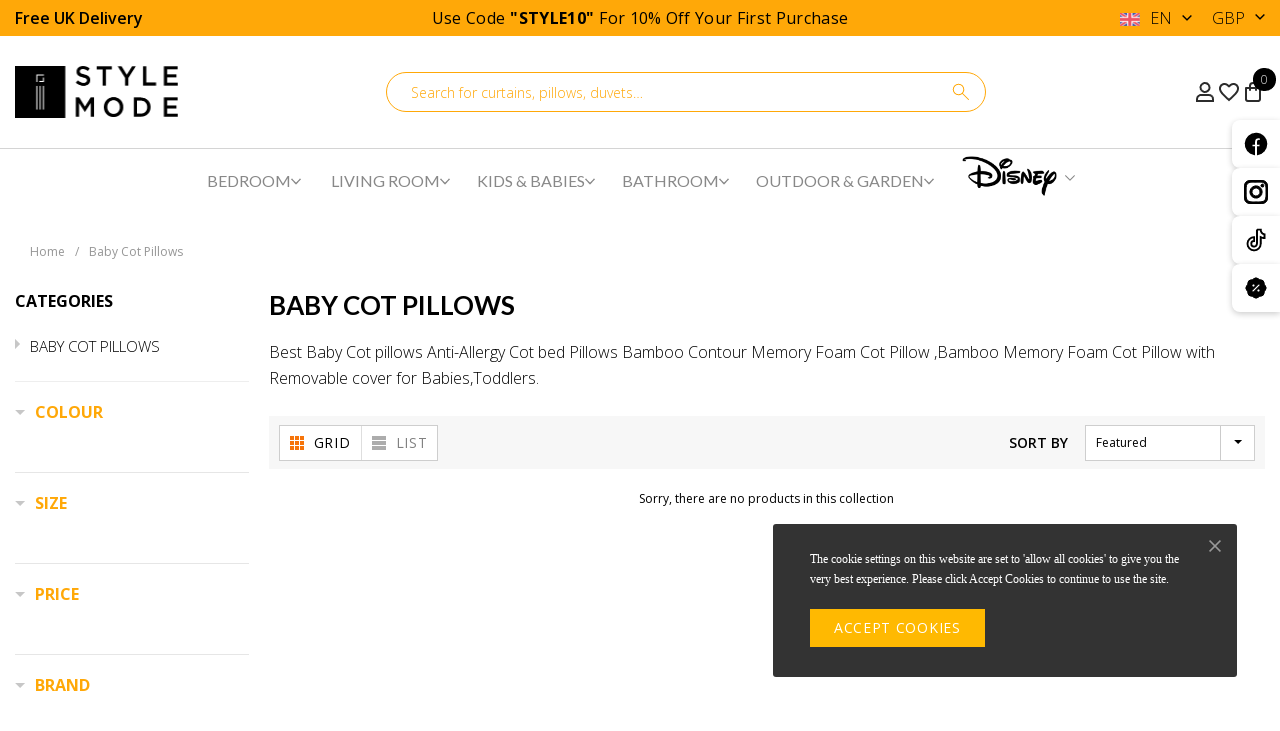

--- FILE ---
content_type: text/html; charset=utf-8
request_url: https://www.istylemode.com/collections/baby-cot-pillows
body_size: 44088
content:
<!doctype html>
<!--[if IE 9]> <html class="ie9 no-js" lang="en"> <![endif]-->
<!--[if (gt IE 9)|!(IE)]><!--> <html class="no-js" lang="en"> <!--<![endif]-->
<head>
  <meta charset="utf-8">
  <meta http-equiv="X-UA-Compatible" content="IE=edge,chrome=1">
  <meta name="viewport" content="width=device-width,initial-scale=1">
  <meta name="theme-color" content="">
  <link rel="canonical" href="https://www.istylemode.com/collections/baby-cot-pillows">
  
  
  
    <link rel="shortcut icon" href="//www.istylemode.com/cdn/shop/files/favicon_16_32x32.png?v=1617188551" type="image/png">
  

  
  <title>
    Pillows - Baby Cot Pillows - Anti-Allergy Cot bed Pillows - istylemode
    
    
    
      &ndash; iStyle Mode
    
  </title>
  

  
  <meta name="description" content="Best Baby Cot pillows Anti-Allergy Cot bed Pillows Bamboo Contour Memory Foam Cot Pillow ,Bamboo Memory Foam Cot Pillow with Removable cover for Babies,Toddlers.">
  

  <!-- Product meta ================================================== -->
  

  <meta property="og:url" content="https://www.istylemode.com/collections/baby-cot-pillows">
  <meta property="og:site_name" content="iStyle Mode">
  <!-- /snippets/twitter-card.liquid -->







  
   <!-- fonts -->
  

<script type="text/javascript">
  WebFontConfig = {
    google: { families: [       
      
      	
      	
      	'Open Sans:100,200,300,400,500,600,700,800,900'
      	
      
      	
      	
      	,'Lato:100,200,300,400,500,600,700,800,900'
      	
      
      
    ] }
  };
  (function() {
    var wf = document.createElement('script');
    wf.src = ('https:' == document.location.protocol ? 'https' : 'http') +
      '://ajax.googleapis.com/ajax/libs/webfont/1/webfont.js';
    wf.type = 'text/javascript';
    wf.async = 'true';
    var s = document.getElementsByTagName('script')[0];
    s.parentNode.insertBefore(wf, s);
  })(); 
</script>



<style>

@import url('https://fonts.googleapis.com/css2?family=Lato:ital,wght@0,100;0,300;0,400;0,700;0,900;1,100;1,300;1,400;1,700;1,900&display=swap');
@import url('https://fonts.googleapis.com/css2?family=Open+Sans:ital,wght@0,300..800;1,300..800&display=swap');

:root {
  --Lato: "Lato", sans-serif;
  --Poppins: "Open Sans", sans-serif;
  --Futura: "Futura PT Book";
  --Engravers: "Engravers Gothic W01 Bold";
}


@font-face {
    font-family: "Futura PT Book";
    src: url("https://db.onlinewebfonts.com/t/13a7a4a64f0a4b39a872e732c91d2375.eot");
    src: url("https://db.onlinewebfonts.com/t/13a7a4a64f0a4b39a872e732c91d2375.eot?#iefix")format("embedded-opentype"),
    url("https://db.onlinewebfonts.com/t/13a7a4a64f0a4b39a872e732c91d2375.woff2")format("woff2"),
    url("https://db.onlinewebfonts.com/t/13a7a4a64f0a4b39a872e732c91d2375.woff")format("woff"),
    url("https://db.onlinewebfonts.com/t/13a7a4a64f0a4b39a872e732c91d2375.ttf")format("truetype"),
    url("https://db.onlinewebfonts.com/t/13a7a4a64f0a4b39a872e732c91d2375.svg#Futura PT Book")format("svg");
}



@font-face {
    font-family: "Engravers Gothic W01 Bold";
    src: url("https://db.onlinewebfonts.com/t/c1366ca2e69f54f37349d7c538f17e82.eot");
    src: url("https://db.onlinewebfonts.com/t/c1366ca2e69f54f37349d7c538f17e82.eot?#iefix")format("embedded-opentype"),
    url("https://db.onlinewebfonts.com/t/c1366ca2e69f54f37349d7c538f17e82.woff2")format("woff2"),
    url("https://db.onlinewebfonts.com/t/c1366ca2e69f54f37349d7c538f17e82.woff")format("woff"),
    url("https://db.onlinewebfonts.com/t/c1366ca2e69f54f37349d7c538f17e82.ttf")format("truetype"),
    url("https://db.onlinewebfonts.com/t/c1366ca2e69f54f37349d7c538f17e82.svg#Engravers Gothic W01 Bold")format("svg");
}



</style>
  
  <!-- Styles -->
  <link href="//www.istylemode.com/cdn/shop/t/18/assets/bootstrap.min.css?v=21257949286711472631753683073" rel="stylesheet" type="text/css" media="all" />
<!-- Theme base and media queries -->
<link href="//www.istylemode.com/cdn/shop/t/18/assets/owl.carousel.css?v=40205257402576527171753683073" rel="stylesheet" type="text/css" media="all" />
<link href="//www.istylemode.com/cdn/shop/t/18/assets/owl.theme.css?v=98273175150587755901753683073" rel="stylesheet" type="text/css" media="all" />
<link href="//www.istylemode.com/cdn/shop/t/18/assets/jcarousel.css?v=49044373492225475791753683073" rel="stylesheet" type="text/css" media="all" />
<link href="//www.istylemode.com/cdn/shop/t/18/assets/selectize.bootstrap3.css?v=162096599301222798271753683073" rel="stylesheet" type="text/css" media="all" />
<link href="//www.istylemode.com/cdn/shop/t/18/assets/jquery.fancybox.css?v=89610375720255671161753683073" rel="stylesheet" type="text/css" media="all" />
<link href="//www.istylemode.com/cdn/shop/t/18/assets/component.css?v=138136563689865950411753683073" rel="stylesheet" type="text/css" media="all" />
<link href="//www.istylemode.com/cdn/shop/t/18/assets/theme-styles.css?v=35367314054548993721753683884" rel="stylesheet" type="text/css" media="all" />
<link href="//www.istylemode.com/cdn/shop/t/18/assets/theme-styles-responsive.css?v=62627538095366142341753683884" rel="stylesheet" type="text/css" media="all" />
<link href="//www.istylemode.com/cdn/shop/t/18/assets/theme-styles-setting.css?v=153680113206451023131753683882" rel="stylesheet" type="text/css" media="all" />
<link href="//www.istylemode.com/cdn/shop/t/18/assets/settings.css?v=83674191049788967951753683073" rel="stylesheet" type="text/css" media="all" />

<link href="//www.istylemode.com/cdn/shop/t/18/assets/custom-style.css?v=36706562306861137661753882039" rel="stylesheet" type="text/css" media="all" />
<link href="//www.istylemode.com/cdn/shop/t/18/assets/animate.css?v=3720460600505202271753683073" rel="stylesheet" type="text/css" media="all" />
<style>
.lang-block .selectize-control div[data-value~="1"] {background: url(//www.istylemode.com/cdn/shop/t/18/assets/i-lang-1.png?v=18089915601390889981753683073) no-repeat;}        
.lang-block .selectize-control div[data-value~="2"] {background: url(//www.istylemode.com/cdn/shop/t/18/assets/i-lang-2.png?v=5513001617867467761753683073) no-repeat;}        
</style>
  
  <!-- Scripts -->
  <script src="//ajax.googleapis.com/ajax/libs/jquery/1.11.0/jquery.min.js" type="text/javascript"></script>
<link href="//maxcdn.bootstrapcdn.com/font-awesome/4.7.0/css/font-awesome.min.css" rel="stylesheet" type="text/css" media="all" />
<script src="//www.istylemode.com/cdn/shop/t/18/assets/jquery-cookie.min.js?v=72365755745404048181753683073" type="text/javascript"></script>
<script src="//www.istylemode.com/cdn/shop/t/18/assets/selectize.min.js?v=70245539515728390161753683073" type="text/javascript"></script>
<script src="//www.istylemode.com/cdn/shop/t/18/assets/jquery.nicescroll.min.js?v=166122000064107150281753683073" type="text/javascript"></script>
<link rel="stylesheet" type="text/css" href="//cdn.jsdelivr.net/jquery.slick/1.6.0/slick.css"/>
<script type="text/javascript" src="//cdn.jsdelivr.net/jquery.slick/1.6.0/slick.min.js"></script>


	
<script>
  
//   window.lazySizesConfig = window.lazySizesConfig || {};
//   lazySizesConfig.loadMode = 1;
//   window.lazySizesConfig.init = false;
//   lazySizes.init();
  
  window.ajax_cart = true;
  window.money_format = "£{{amount}} GBP";
  window.shop_currency = "GBP";
  window.show_multiple_currencies = true;
  window.loading_url = "//www.istylemode.com/cdn/shop/t/18/assets/loading.gif?v=50837312686733260831753683073"; 
  window.product_image_resize = false;
  window.file_url = "//www.istylemode.com/cdn/shop/files/?v=7177";
  window.asset_url = "//www.istylemode.com/cdn/shop/t/18/assets/soldout.png?v=150748039630093422031753683073";
  window.image_swap ="true";
  window.router = "";
  window.images_size = {
    is_crop: true,
    ratio_width : 1,
    ratio_height : 1.35,
  };
  window.inventory_text = {
    in_stock: "In stock",
    many_in_stock: "Many in stock",
    out_of_stock: "Out of stock",
    add_to_cart: "Add to Cart",
    select_options : "Select options",
    sold_out: "Sold Out",
    unavailable: "Unavailable",
    sale: "Sale",
    previous: "Previous",
    next: "Next",
    add_wishlist : "Add to wishlist",
    remove_wishlist : "Remove to wishlist",
  };
  window.side_bar = {
    show_sidebar: "Show Sidebar",
    hide_sidebar: "Hide Sidebar"
  };
          
  window.multi_lang = false;
</script>

<script type="text/javascript">   (function(c,l,a,r,i,t,y){       c[a]=c[a]||function(){(c[a].q=c[a].q||[]).push(arguments)};       t=l.createElement(r);t.async=1;t.src="https://www.clarity.ms/tag/"+i;       y=l.getElementsByTagName(r)[0];y.parentNode.insertBefore(t,y);   })(window, document, "clarity", "script", "s8zvcu9stg"); </script>

  <!-- Header hook for plugins ================================================== -->
  <script>window.performance && window.performance.mark && window.performance.mark('shopify.content_for_header.start');</script><meta name="facebook-domain-verification" content="cfvt7h4cbexet24wp1j9dxkqrvj79l">
<meta name="google-site-verification" content="zpm5yWiqVc2b_hPtoQO2HJSX7sracS1YJ0vWizFshZ0">
<meta id="shopify-digital-wallet" name="shopify-digital-wallet" content="/7833419857/digital_wallets/dialog">
<meta name="shopify-checkout-api-token" content="3626c645a092ff6b247e86281b4a7494">
<meta id="in-context-paypal-metadata" data-shop-id="7833419857" data-venmo-supported="false" data-environment="production" data-locale="en_US" data-paypal-v4="true" data-currency="GBP">
<link rel="alternate" type="application/atom+xml" title="Feed" href="/collections/baby-cot-pillows.atom" />
<link rel="alternate" type="application/json+oembed" href="https://www.istylemode.com/collections/baby-cot-pillows.oembed">
<script async="async" src="/checkouts/internal/preloads.js?locale=en-GB"></script>
<script id="shopify-features" type="application/json">{"accessToken":"3626c645a092ff6b247e86281b4a7494","betas":["rich-media-storefront-analytics"],"domain":"www.istylemode.com","predictiveSearch":true,"shopId":7833419857,"locale":"en"}</script>
<script>var Shopify = Shopify || {};
Shopify.shop = "istyle-mode.myshopify.com";
Shopify.locale = "en";
Shopify.currency = {"active":"GBP","rate":"1.0"};
Shopify.country = "GB";
Shopify.theme = {"name":"Copy of Copy of Copy1 of istylemode","id":177344545144,"schema_name":null,"schema_version":null,"theme_store_id":null,"role":"main"};
Shopify.theme.handle = "null";
Shopify.theme.style = {"id":null,"handle":null};
Shopify.cdnHost = "www.istylemode.com/cdn";
Shopify.routes = Shopify.routes || {};
Shopify.routes.root = "/";</script>
<script type="module">!function(o){(o.Shopify=o.Shopify||{}).modules=!0}(window);</script>
<script>!function(o){function n(){var o=[];function n(){o.push(Array.prototype.slice.apply(arguments))}return n.q=o,n}var t=o.Shopify=o.Shopify||{};t.loadFeatures=n(),t.autoloadFeatures=n()}(window);</script>
<script id="shop-js-analytics" type="application/json">{"pageType":"collection"}</script>
<script defer="defer" async type="module" src="//www.istylemode.com/cdn/shopifycloud/shop-js/modules/v2/client.init-shop-cart-sync_BApSsMSl.en.esm.js"></script>
<script defer="defer" async type="module" src="//www.istylemode.com/cdn/shopifycloud/shop-js/modules/v2/chunk.common_CBoos6YZ.esm.js"></script>
<script type="module">
  await import("//www.istylemode.com/cdn/shopifycloud/shop-js/modules/v2/client.init-shop-cart-sync_BApSsMSl.en.esm.js");
await import("//www.istylemode.com/cdn/shopifycloud/shop-js/modules/v2/chunk.common_CBoos6YZ.esm.js");

  window.Shopify.SignInWithShop?.initShopCartSync?.({"fedCMEnabled":true,"windoidEnabled":true});

</script>
<script>(function() {
  var isLoaded = false;
  function asyncLoad() {
    if (isLoaded) return;
    isLoaded = true;
    var urls = ["https:\/\/chimpstatic.com\/mcjs-connected\/js\/users\/0e66f72590471a009815e9614\/a4295c11f65e428d4da9a61cc.js?shop=istyle-mode.myshopify.com"];
    for (var i = 0; i < urls.length; i++) {
      var s = document.createElement('script');
      s.type = 'text/javascript';
      s.async = true;
      s.src = urls[i];
      var x = document.getElementsByTagName('script')[0];
      x.parentNode.insertBefore(s, x);
    }
  };
  if(window.attachEvent) {
    window.attachEvent('onload', asyncLoad);
  } else {
    window.addEventListener('load', asyncLoad, false);
  }
})();</script>
<script id="__st">var __st={"a":7833419857,"offset":0,"reqid":"c95d1609-c615-437d-b987-63372ee00a97-1768919784","pageurl":"www.istylemode.com\/collections\/baby-cot-pillows","u":"91c9b3c3fbd5","p":"collection","rtyp":"collection","rid":87245193297};</script>
<script>window.ShopifyPaypalV4VisibilityTracking = true;</script>
<script id="captcha-bootstrap">!function(){'use strict';const t='contact',e='account',n='new_comment',o=[[t,t],['blogs',n],['comments',n],[t,'customer']],c=[[e,'customer_login'],[e,'guest_login'],[e,'recover_customer_password'],[e,'create_customer']],r=t=>t.map((([t,e])=>`form[action*='/${t}']:not([data-nocaptcha='true']) input[name='form_type'][value='${e}']`)).join(','),a=t=>()=>t?[...document.querySelectorAll(t)].map((t=>t.form)):[];function s(){const t=[...o],e=r(t);return a(e)}const i='password',u='form_key',d=['recaptcha-v3-token','g-recaptcha-response','h-captcha-response',i],f=()=>{try{return window.sessionStorage}catch{return}},m='__shopify_v',_=t=>t.elements[u];function p(t,e,n=!1){try{const o=window.sessionStorage,c=JSON.parse(o.getItem(e)),{data:r}=function(t){const{data:e,action:n}=t;return t[m]||n?{data:e,action:n}:{data:t,action:n}}(c);for(const[e,n]of Object.entries(r))t.elements[e]&&(t.elements[e].value=n);n&&o.removeItem(e)}catch(o){console.error('form repopulation failed',{error:o})}}const l='form_type',E='cptcha';function T(t){t.dataset[E]=!0}const w=window,h=w.document,L='Shopify',v='ce_forms',y='captcha';let A=!1;((t,e)=>{const n=(g='f06e6c50-85a8-45c8-87d0-21a2b65856fe',I='https://cdn.shopify.com/shopifycloud/storefront-forms-hcaptcha/ce_storefront_forms_captcha_hcaptcha.v1.5.2.iife.js',D={infoText:'Protected by hCaptcha',privacyText:'Privacy',termsText:'Terms'},(t,e,n)=>{const o=w[L][v],c=o.bindForm;if(c)return c(t,g,e,D).then(n);var r;o.q.push([[t,g,e,D],n]),r=I,A||(h.body.append(Object.assign(h.createElement('script'),{id:'captcha-provider',async:!0,src:r})),A=!0)});var g,I,D;w[L]=w[L]||{},w[L][v]=w[L][v]||{},w[L][v].q=[],w[L][y]=w[L][y]||{},w[L][y].protect=function(t,e){n(t,void 0,e),T(t)},Object.freeze(w[L][y]),function(t,e,n,w,h,L){const[v,y,A,g]=function(t,e,n){const i=e?o:[],u=t?c:[],d=[...i,...u],f=r(d),m=r(i),_=r(d.filter((([t,e])=>n.includes(e))));return[a(f),a(m),a(_),s()]}(w,h,L),I=t=>{const e=t.target;return e instanceof HTMLFormElement?e:e&&e.form},D=t=>v().includes(t);t.addEventListener('submit',(t=>{const e=I(t);if(!e)return;const n=D(e)&&!e.dataset.hcaptchaBound&&!e.dataset.recaptchaBound,o=_(e),c=g().includes(e)&&(!o||!o.value);(n||c)&&t.preventDefault(),c&&!n&&(function(t){try{if(!f())return;!function(t){const e=f();if(!e)return;const n=_(t);if(!n)return;const o=n.value;o&&e.removeItem(o)}(t);const e=Array.from(Array(32),(()=>Math.random().toString(36)[2])).join('');!function(t,e){_(t)||t.append(Object.assign(document.createElement('input'),{type:'hidden',name:u})),t.elements[u].value=e}(t,e),function(t,e){const n=f();if(!n)return;const o=[...t.querySelectorAll(`input[type='${i}']`)].map((({name:t})=>t)),c=[...d,...o],r={};for(const[a,s]of new FormData(t).entries())c.includes(a)||(r[a]=s);n.setItem(e,JSON.stringify({[m]:1,action:t.action,data:r}))}(t,e)}catch(e){console.error('failed to persist form',e)}}(e),e.submit())}));const S=(t,e)=>{t&&!t.dataset[E]&&(n(t,e.some((e=>e===t))),T(t))};for(const o of['focusin','change'])t.addEventListener(o,(t=>{const e=I(t);D(e)&&S(e,y())}));const B=e.get('form_key'),M=e.get(l),P=B&&M;t.addEventListener('DOMContentLoaded',(()=>{const t=y();if(P)for(const e of t)e.elements[l].value===M&&p(e,B);[...new Set([...A(),...v().filter((t=>'true'===t.dataset.shopifyCaptcha))])].forEach((e=>S(e,t)))}))}(h,new URLSearchParams(w.location.search),n,t,e,['guest_login'])})(!0,!0)}();</script>
<script integrity="sha256-4kQ18oKyAcykRKYeNunJcIwy7WH5gtpwJnB7kiuLZ1E=" data-source-attribution="shopify.loadfeatures" defer="defer" src="//www.istylemode.com/cdn/shopifycloud/storefront/assets/storefront/load_feature-a0a9edcb.js" crossorigin="anonymous"></script>
<script data-source-attribution="shopify.dynamic_checkout.dynamic.init">var Shopify=Shopify||{};Shopify.PaymentButton=Shopify.PaymentButton||{isStorefrontPortableWallets:!0,init:function(){window.Shopify.PaymentButton.init=function(){};var t=document.createElement("script");t.src="https://www.istylemode.com/cdn/shopifycloud/portable-wallets/latest/portable-wallets.en.js",t.type="module",document.head.appendChild(t)}};
</script>
<script data-source-attribution="shopify.dynamic_checkout.buyer_consent">
  function portableWalletsHideBuyerConsent(e){var t=document.getElementById("shopify-buyer-consent"),n=document.getElementById("shopify-subscription-policy-button");t&&n&&(t.classList.add("hidden"),t.setAttribute("aria-hidden","true"),n.removeEventListener("click",e))}function portableWalletsShowBuyerConsent(e){var t=document.getElementById("shopify-buyer-consent"),n=document.getElementById("shopify-subscription-policy-button");t&&n&&(t.classList.remove("hidden"),t.removeAttribute("aria-hidden"),n.addEventListener("click",e))}window.Shopify?.PaymentButton&&(window.Shopify.PaymentButton.hideBuyerConsent=portableWalletsHideBuyerConsent,window.Shopify.PaymentButton.showBuyerConsent=portableWalletsShowBuyerConsent);
</script>
<script data-source-attribution="shopify.dynamic_checkout.cart.bootstrap">document.addEventListener("DOMContentLoaded",(function(){function t(){return document.querySelector("shopify-accelerated-checkout-cart, shopify-accelerated-checkout")}if(t())Shopify.PaymentButton.init();else{new MutationObserver((function(e,n){t()&&(Shopify.PaymentButton.init(),n.disconnect())})).observe(document.body,{childList:!0,subtree:!0})}}));
</script>
<script id='scb4127' type='text/javascript' async='' src='https://www.istylemode.com/cdn/shopifycloud/privacy-banner/storefront-banner.js'></script><link id="shopify-accelerated-checkout-styles" rel="stylesheet" media="screen" href="https://www.istylemode.com/cdn/shopifycloud/portable-wallets/latest/accelerated-checkout-backwards-compat.css" crossorigin="anonymous">
<style id="shopify-accelerated-checkout-cart">
        #shopify-buyer-consent {
  margin-top: 1em;
  display: inline-block;
  width: 100%;
}

#shopify-buyer-consent.hidden {
  display: none;
}

#shopify-subscription-policy-button {
  background: none;
  border: none;
  padding: 0;
  text-decoration: underline;
  font-size: inherit;
  cursor: pointer;
}

#shopify-subscription-policy-button::before {
  box-shadow: none;
}

      </style>

<script>window.performance && window.performance.mark && window.performance.mark('shopify.content_for_header.end');</script>

  <!--[if lt IE 9]>
  <script src="//html5shiv.googlecode.com/svn/trunk/html5.js" type="text/javascript"></script>
  <![endif]-->

  
  

<!-- BEGIN app block: shopify://apps/ang-extra-menu/blocks/embed-app/ec904fae-fd98-4243-8db5-01051f1af95f -->



  <link
    rel="stylesheet"
    href="https://emenu.flastpick.com/data/istyle-mode/hide_old_menu.css?v=1727084952"
  >








  <link rel="preconnect" href="https://fonts.googleapis.com">
  <link rel="preconnect" href="https://fonts.gstatic.com" crossorigin>
  <link href="https://fonts.googleapis.com/css2?family=Roboto:ital,wght@0,100;0,300;0,400;0,500;0,700;0,900;1,100;1,300;1,400;1,500;1,700;1,900&display=swap" rel="stylesheet">

<script id="nx8HmVar" type="text/javascript">
  const H2M_MARKET_ID = "316244049";
  const H2M_APP_IS_URL = "https://cdn.shopify.com/extensions/019bc9b2-e3d4-7a29-830b-cfaefa9b3454/hyper-menu-374/assets/h2m-app.js";
  const H2M_BREADCRUMB_URL = "https://cdn.shopify.com/extensions/019bc9b2-e3d4-7a29-830b-cfaefa9b3454/hyper-menu-374/assets/h2m-breadcrumbs.js";
  const NX8_HM_CURRENCY_FORMAT = "£{{amount}}";
  const NX8_HM_LINKS = [{
      id: "main-menu",
      title: "Main menu",
      items: ["/","/collections/all","/collections/all","/collections/all","/collections/all","/collections/all","/search","/","/","/products/waterproof-fire-resistant-dog-cage-crate-matt","/collections/all",],
  },{
      id: "footer",
      title: "Footer menu",
      items: ["/search","/policies/privacy-policy","/policies/terms-of-service","/policies/shipping-policy","/pages/contact",],
  },{
      id: "147059802193-child-32e74cc8460538e0796a69567732e0be-legacy-bedroom",
      title: "Bedroom",
      items: ["/collections/duvets","/collections/pillows","/collections/mattress-protectors-bedding-protectors","/collections/mattress-topper","/collections/bedsheets",],
  },{
      id: "148227391569-child-8264aec1ce091f9fc40fb5e803b10e29-legacy-pillows",
      title: "Pillows ",
      items: ["/collections/goose-down-pillows-and-goose-feather-pillows","/products/quilted-anti-allergy-pillows","/collections/memory-foam-pillows","/collections/contour-pillows","/products/egyptian-cotton-pillows","/collections/maternity-pillows","/collections/baby-cot-pillows",],
  },{
      id: "148227522641-child-b17f5e10ddf74ce8810e7d03cf531dfe-legacy-mattress-protectors",
      title: "Mattress protectors",
      items: ["/products/terry-towel-waterproof-mattress-protectors","/products/quilted-mattress-protectors","/products/quilted-waterproof-protectors-extra-deep-mattress","/products/thermal-fleece-under-blanket-mattress-protectors",],
  },{
      id: "147343442001-child-b36b86a03f907fc20a75fac2e8913457-legacy-living-room",
      title: "Living Room",
      items: ["/collections/cushions-scatters","/collections/seat-pads","/collections/curtains","/collections/furnishing",],
  },{
      id: "147343507537-child-b0383d0a865dad52e839bb4f87814bbd-legacy-bathroom",
      title: "Bathroom",
      items: ["/collections/bath-mats",],
  },{
      id: "147343540305-child-938219a0f33698a8a25fc3e53f921e94-legacy-kids",
      title: "Kids",
      items: ["/collections/cot-bed-mattress","/collections/kids-duvet-cover","/collections/cot-pillows",],
  },{
      id: "148404240465-child-7e97fd505806b4004cbc92b2fa5c4a4c-legacy-cot-bed-mattress",
      title: "Cot Bed  Mattress",
      items: ["/collections/cot-bed-foam-mattress","/products/baby-toddler-cot-bed-waterproof-and-quilted-memory-foam-mattress-all-sizes-avail","/products/pocket-sprung-mattress-for-cot-bed",],
  },{
      id: "148403585105-child-77430dacb582af227e30c78d66e3b78f-legacy-cushions-scatters",
      title: "Cushions / Scatters",
      items: ["/products/hollowfibre-cushion-pads","/products/duck-feather-cushion-pads",],
  },{
      id: "149510881361-child-629dbd552673845d59fd22703216ca85-legacy-garden-furniture",
      title: "Garden Furniture",
      items: ["/collections/swing-chair-cushions","/collections/garden-seating","/collections/keter-allibert","/products/garden-2-seater-cushion",],
  },{
      id: "147343573073-child-8faf2434dc7e29374e88ee34f6abfe0a-legacy-men",
      title: "Men",
      items: ["/collections/mens-socks",],
  },{
      id: "149510914129-child-739d195dedf03cbd09a6f1a0ec670989-legacy-garden-seating",
      title: "Garden Seating",
      items: ["/products/garden-2-seater-cushion-1","/products/garden-3-seater-cushion","/products/garden-4-seater-cushion","/products/garden-high-back-seater-cushion","/collections/euro-pallet-seat-cushions",],
  },{
      id: "148404174929-child-e4731592043b5fadd960fae93d0112a6-legacy-bath-mats",
      title: "Bath Mats",
      items: ["/products/greek-jacquard-bath-mat-set",],
  },{
      id: "148404469841-child-54684072d892bed7883cf534b7f69d8a-legacy-cot-pillows",
      title: "Cot Pillows",
      items: ["/products/baby-wedge-pillow",],
  },{
      id: "148227686481-child-6435e226191b3033f73bdd986c87c7ac-legacy-mattress-topper",
      title: "Mattress Topper",
      items: ["/collections/memory-foam-topper","/products/microfiber-mattress-topper-ultra-soft-air-flow-mattress",],
  },{
      id: "148227194961-child-6391f29fe01bdace2637f17d6ad9c553-legacy-duvets",
      title: "Duvets",
      items: ["/products/duvets-goose-feather-duvets-and-down-duvet-quilt","/products/microfiber-duvets",],
  },{
      id: "148403617873-child-b877d1cc268466017054def4ab63beb2-legacy-seat-pads",
      title: "Seat Pads",
      items: ["/collections/tie-seat-cushions",],
  },{
      id: "148403650641-child-fdfa4afe331c57e7641d4ca9a3ad125d-legacy-curtains",
      title: "Curtains",
      items: ["/products/thermal-black-out-eyelet-curtain","/products/faux-silk-curtains",],
  },{
      id: "155688566865-child-c039b99dda35db8951a58bafcfe669a6-legacy-furnishing",
      title: "Furnishing",
      items: ["/collections/z-bed","/collections/rejuvenator",],
  },{
      id: "new-main-menu",
      title: "New Main menu",
      items: ["#","#","#","#","/collections/garden-seating",],
  },{
      id: "412335767633-child-eda10189736b40a47b87b6978c3640cb-legacy-bedroom",
      title: "Bedroom",
      items: ["/collections/duvets","/collections/pillows","/collections/mattress-topper","/collections/kids-duvet-cover","/collections/mattress-protectors-bedding-protectors","/collections/memory-foam-mattress",],
  },{
      id: "412335800401-child-37db5369f5f2c1773df3dc8a3b79a4bb-legacy-living-room",
      title: "Living Room",
      items: ["/collections/curtains","/collections/cushions-scatters","/collections/seat-pads","/collections/bean-bags","/collections/throws","/collections/soft-furnishing",],
  },{
      id: "412335865937-child-84c1da60c2eaa1a4ed1889b98a2b7c25-legacy-bathroom",
      title: "Bathroom",
      items: ["/collections/bath-mats","/collections/bath-towel-set",],
  },{
      id: "footer-shop-online",
      title: "Footer Shop Online",
      items: ["/collections/all","/collections/all","/collections/all","/collections/all","/collections/all","/collections/all","/collections/all",],
  },{
      id: "footer-about-us",
      title: "Footer About Us",
      items: ["/pages/about-us","/pages/contact","/policies/privacy-policy","#","/policies/terms-of-service",],
  },{
      id: "footer-customer-service",
      title: "Footer Customer Service",
      items: ["/policies/shipping-policy","#","#","/pages/contact",],
  },{
      id: "412335964241-child-28df0dc9ad0808df6837fba196ccc47d-legacy-duvets",
      title: "Duvets",
      items: ["/collections/goose-feather-duvets","/collections/duck-feather-duvets-ism","/collections/microfibre-duvets-ism","/collections/corovin-duvet-ism","/collections/polycotton-duvet-ism",],
  },{
      id: "412347662417-child-8088aa0b2e253da3525acae5c550d5fd-legacy-pillows",
      title: "Pillows",
      items: ["/collections/goose-feather-pillow","/collections/duck-feather-pillow","/products/quilted-anti-allergy-pillows","/collections/memory-foam-pillows","/collections/bamboo-pillow","/collections/maternity-pillows","/collections/anti-snore-pillow","/collections/reflux-pillow",],
  },{
      id: "412347695185-child-e61251fcd47c5796fc16fe98755b2a3c-legacy-mattress-protectors",
      title: "Mattress protectors",
      items: ["/products/terry-towel-waterproof-mattress-protectors","/products/quilted-mattress-protectors","/products/quilted-waterproof-protectors-extra-deep-mattress","/products/thermal-fleece-under-blanket-mattress-protectors",],
  },{
      id: "412347727953-child-49925f9bd4e0e5403fa05ed1b3e844b8-legacy-mattress-topper",
      title: "Mattress Topper",
      items: ["/collections/memory-foam-topper","/products/microfiber-mattress-topper-ultra-soft-air-flow-mattress","/products/bamboo-memory-foam-mattress-topper","/products/sheepskin-sherpa-fleece-mattress-topper","/products/3d-bubble-microfiber-mattress-topper","/collections/goose-mattress-topper",],
  },{
      id: "412348743761-child-d54fab50f429b823d61c0eebbfd98b46-legacy-cushions-scatters",
      title: "Cushions / Scatters",
      items: ["/products/hollowfibre-cushion-pads","/products/duck-feather-cushion-pads",],
  },{
      id: "412348776529-child-98740f3de4a6b52236353c9b202992d5-legacy-seating-pads",
      title: "Seating Pads",
      items: ["/products/velvet-cushion-foam-chair-seat-pads","/products/chair-cushion-seat-pads-37cm-x-42cm","/products/cushy-seat-cushion",],
  },{
      id: "412348809297-child-6cfb21fc1a74995876651dc9dde4e98a-legacy-curtains",
      title: "Curtains",
      items: ["/products/thermal-black-out-eyelet-curtain","/products/faux-silk-curtains",],
  },{
      id: "412349628497-child-4777c212053cb1b84bd9d10214c47f1c-legacy-bath-mats",
      title: "Bath Mats",
      items: ["/products/zero-twist-teddybath-mat","/products/greek-jacquard-bath-mat-set","/products/new-non-slip-dolphin-2-pieces-perfect-brightening-bathmat-with-pedestal-mat-set",],
  },{
      id: "149509177425-child-03ba9d0540b6a740f39e696fb3611c56-legacy-bedsheets",
      title: "Bedsheets",
      items: ["/products/new-fitted-mattress-sheet-extra-deep-single-double-super-king-16-40cm",],
  },{
      id: "424123138129-child-b8bceeff9751c841a4d98d033d4cc798-legacy-duvet-cover",
      title: "Duvet Cover",
      items: ["/collections/teddy-duvet-set","/collections/xmas-duvet-collection",],
  },{
      id: "424123727953-child-23aa3cda04ab0ecde9c96d107ae9b013-legacy-bean-bags",
      title: "Bean Bags",
      items: ["/collections/velvet-bean-bags","/products/outdoor-waterproof-bean-bag","/products/ottoman-double-knitted-pouffe-footstool-round","/collections/cord-footstool",],
  },{
      id: "424124088401-child-f60949abd73f266e6646a2f9f2c58db6-legacy-throws",
      title: "Throws",
      items: ["/products/hug-and-snug-throws","/collections/popcorn-throws","/products/luxury-corduroy-faux-fur-fleece-throw-150-x-200-cm","/collections/disney-fleece",],
  },{
      id: "424124186705-child-e7b9cccf16835da043746cc837ba6bf4-legacy-sofa-saver-boards",
      title: "Sofa Saver Boards",
      items: ["/collections/sofa-rejuvenators",],
  },{
      id: "412335833169-child-0d97cfc2208e8f975b29db2bdb723ce1-legacy-kids-babies",
      title: "Kids & Babies",
      items: ["/collections/cot-bed-mattress","/collections/quilts","/collections/cot-pillows","/collections/kids-duvet-covers","/collections/character-range-bean-bags","/products/cot-memory-foam-mattress-toppers","/collections/moses-baskets",],
  },{
      id: "424124547153-child-d1a132ed75baf32324521280b7318e51-legacy-kids-mattress",
      title: "Kids Mattress",
      items: ["/collections/cot-bed-foam-mattress","/products/bamboo-memory-foam-cotbed-mattress","/products/pocket-sprung-mattress-for-cot-bed","/collections/crib-travel-cot-mattress","/collections/z-bed",],
  },{
      id: "424125333585-child-8ec7cc1be74e188f5ef64b85421bc505-legacy-cot-duvets",
      title: "Cot Duvets",
      items: ["/products/cotton-cot-duvet-pillows-for-toddlers","/products/microfibre-cot-duvet-pillows-for-toddlers","#",],
  },{
      id: "424125595729-child-007cbdc59b437d6efafb7bc0b89ffb23-legacy-cot-pillows",
      title: "Cot Pillows",
      items: ["/products/cotton-cot-pillow-for-toddlers","/products/baby-wedge-pillow","/products/bamboo-memory-foam-cot-pillows",],
  },{
      id: "424125956177-child-d6724f1796b281e4097a6350772a8b79-legacy-kids-duvet-cover",
      title: "Kids Duvet Cover",
      items: ["/products/call-of-duty-single-duvet-cover","/products/disney-stitch-christmas-duvet-cover","/products/my-little-pony-single-duvet-cover",],
  },{
      id: "424126087249-child-bec50060a8bf7958ad803654d30b20b3-legacy-bean-bags",
      title: "Bean Bags",
      items: ["/products/character-bean-bags-superman-starwar-cars-kids-filled-beanbag-seat",],
  },{
      id: "412335898705-child-bd28f04a996d13f0735b0569eaaff89d-legacy-outdoor-garden",
      title: "Outdoor & Garden",
      items: ["/collections/outdoor-seating","/products/outdoor-waterproof-bean-bag",],
  },{
      id: "424126283857-child-075a7ba7fd6f36f1fbfa2b15f210f5d8-legacy-outdoor-seating",
      title: "Outdoor Seating",
      items: ["/collections/keter-allibert","/products/waterproof-chair-cushion-seat-pads-removable-cover-with-tie","/collections/bench-seat-pads","/collections/rattan-furniture-pads","#","/products/garden-high-back-seater-cushion","/collections/euro-pallet-seat-cushions","/collections/swing-chair-cushions",],
  },{
      id: "most-popular",
      title: "Most Popular",
      items: ["/collections/duvets","/collections/mattress-topper","/collections/cot-bed-mattress","/collections/z-bed","/collections/outdoor-seating",],
  },{
      id: "429381189713-child-20625a9da07ed9a0f69f5df19fa36e5c-legacy-mattress",
      title: "Mattress",
      items: ["/collections/memory-foam-mattress",],
  },{
      id: "footer-bottom-menu",
      title: "Footer Bottom Menu",
      items: ["/policies/privacy-policy","/policies/terms-of-service","/policies/shipping-policy",],
  },{
      id: "customer-account-main-menu",
      title: "Customer account main menu",
      items: ["/","https://shopify.com/7833419857/account/orders?locale=en&region_country=GB",],
  },{
      id: "custom-menu",
      title: "Disney Sub-Menu",
      items: ["/collections/disney-duvet-covers","/collections/disney-fleece","/collections/disney-towels","/collections/disney-poncho",],
  },{
      id: "christmas-sub-menu",
      title: "Christmas sub menu",
      items: ["/collections/christmas-duvet-covers","/collections/christmas-throws","/collections/christmas-bath-mats",],
  },];
  window.nx8HmCurrencyFormat = NX8_HM_CURRENCY_FORMAT;
  window.nx8HmLinks = NX8_HM_LINKS;
  window.H2M_MOBILE_VERSION = "";
  window.H2M_LIVE_MENU_ID = "";
  const H2M_ADDED_FONT = 1;
  const H2M_SHOP_DOMAIN = "www.istylemode.com";
  const H2M_MENU_MOBILE_ID = "";
  const H2M_MENU_VERSION = "1727084952";
  const H2M_APP_VERSION = 1;
</script>



  <link rel="stylesheet" href="https://cdn.shopify.com/extensions/019bc9b2-e3d4-7a29-830b-cfaefa9b3454/hyper-menu-374/assets/app-v1.css">
  <link href="https://cdn.shopify.com/extensions/019bc9b2-e3d4-7a29-830b-cfaefa9b3454/hyper-menu-374/assets/app-v1.js" as="script" rel="preload">
  <link
    rel="preload"
    href="https://emenu.flastpick.com/general/general-svg-sprite.txt?v=1"
    as="fetch"
    crossorigin="anonymous"
  >


<script
  type="text/javascript"
  src="https://emenu.flastpick.com/data/istyle-mode/data.js?v=1727084952"
  defer="defer"
></script>


<!-- END app block --><!-- BEGIN app block: shopify://apps/avada-seo-suite/blocks/avada-seo/15507c6e-1aa3-45d3-b698-7e175e033440 --><script>
  window.AVADA_SEO_ENABLED = true;
</script><!-- BEGIN app snippet: avada-broken-link-manager --><!-- END app snippet --><!-- BEGIN app snippet: avada-seo-site --><!-- END app snippet --><!-- BEGIN app snippet: avada-robot-onpage --><!-- Avada SEO Robot Onpage -->












<!-- END app snippet --><!-- BEGIN app snippet: avada-frequently-asked-questions -->







<!-- END app snippet --><!-- BEGIN app snippet: avada-custom-css --> <!-- BEGIN Avada SEO custom CSS END -->


<!-- END Avada SEO custom CSS END -->
<!-- END app snippet --><!-- BEGIN app snippet: avada-loading --><style>
  @keyframes avada-rotate {
    0% { transform: rotate(0); }
    100% { transform: rotate(360deg); }
  }

  @keyframes avada-fade-out {
    0% { opacity: 1; visibility: visible; }
    100% { opacity: 0; visibility: hidden; }
  }

  .Avada-LoadingScreen {
    display: none;
    width: 100%;
    height: 100vh;
    top: 0;
    position: fixed;
    z-index: 9999;
    display: flex;
    align-items: center;
    justify-content: center;
  
    background-image: url();
    background-position: center;
    background-size: cover;
    background-repeat: no-repeat;
  
  }

  .Avada-LoadingScreen svg {
    animation: avada-rotate 1s linear infinite;
    width: px;
    height: px;
  }
</style>
<script>
  const themeId = Shopify.theme.id;
  const loadingSettingsValue = null;
  const loadingType = loadingSettingsValue?.loadingType;
  function renderLoading() {
    new MutationObserver((mutations, observer) => {
      if (document.body) {
        observer.disconnect();
        const loadingDiv = document.createElement('div');
        loadingDiv.className = 'Avada-LoadingScreen';
        if(loadingType === 'custom_logo' || loadingType === 'favicon_logo') {
          const srcLoadingImage = loadingSettingsValue?.customLogoThemeIds[themeId] || '';
          if(srcLoadingImage) {
            loadingDiv.innerHTML = `
            <img alt="Avada logo"  height="600px" loading="eager" fetchpriority="high"
              src="${srcLoadingImage}&width=600"
              width="600px" />
              `
          }
        }
        if(loadingType === 'circle') {
          loadingDiv.innerHTML = `
        <svg viewBox="0 0 40 40" fill="none" xmlns="http://www.w3.org/2000/svg">
          <path d="M20 3.75C11.0254 3.75 3.75 11.0254 3.75 20C3.75 21.0355 2.91053 21.875 1.875 21.875C0.839475 21.875 0 21.0355 0 20C0 8.9543 8.9543 0 20 0C31.0457 0 40 8.9543 40 20C40 31.0457 31.0457 40 20 40C18.9645 40 18.125 39.1605 18.125 38.125C18.125 37.0895 18.9645 36.25 20 36.25C28.9748 36.25 36.25 28.9748 36.25 20C36.25 11.0254 28.9748 3.75 20 3.75Z" fill=""/>
        </svg>
      `;
        }

        document.body.insertBefore(loadingDiv, document.body.firstChild || null);
        const e = '';
        const t = '';
        const o = 'first' === t;
        const a = sessionStorage.getItem('isShowLoadingAvada');
        const n = document.querySelector('.Avada-LoadingScreen');
        if (a && o) return (n.style.display = 'none');
        n.style.display = 'flex';
        const i = document.body;
        i.style.overflow = 'hidden';
        const l = () => {
          i.style.overflow = 'auto';
          n.style.animation = 'avada-fade-out 1s ease-out forwards';
          setTimeout(() => {
            n.style.display = 'none';
          }, 1000);
        };
        if ((o && !a && sessionStorage.setItem('isShowLoadingAvada', true), 'duration_auto' === e)) {
          window.onload = function() {
            l();
          };
          return;
        }
        setTimeout(() => {
          l();
        }, 1000 * e);
      }
    }).observe(document.documentElement, { childList: true, subtree: true });
  };
  function isNullish(value) {
    return value === null || value === undefined;
  }
  const themeIds = '';
  const themeIdsArray = themeIds ? themeIds.split(',') : [];

  if(!isNullish(themeIds) && themeIdsArray.includes(themeId.toString()) && loadingSettingsValue?.enabled) {
    renderLoading();
  }

  if(isNullish(loadingSettingsValue?.themeIds) && loadingSettingsValue?.enabled) {
    renderLoading();
  }
</script>
<!-- END app snippet --><!-- BEGIN app snippet: avada-seo-social-post --><!-- END app snippet -->
<!-- END app block --><!-- BEGIN app block: shopify://apps/judge-me-reviews/blocks/judgeme_core/61ccd3b1-a9f2-4160-9fe9-4fec8413e5d8 --><!-- Start of Judge.me Core -->






<link rel="dns-prefetch" href="https://cdnwidget.judge.me">
<link rel="dns-prefetch" href="https://cdn.judge.me">
<link rel="dns-prefetch" href="https://cdn1.judge.me">
<link rel="dns-prefetch" href="https://api.judge.me">

<script data-cfasync='false' class='jdgm-settings-script'>window.jdgmSettings={"pagination":5,"disable_web_reviews":false,"badge_no_review_text":"No reviews","badge_n_reviews_text":"{{ average_rating_1_decimal }} ( {{ n }} ) ","hide_badge_preview_if_no_reviews":false,"badge_hide_text":false,"enforce_center_preview_badge":false,"widget_title":"Customer Reviews","widget_open_form_text":"Write a review","widget_close_form_text":"Cancel review","widget_refresh_page_text":"Refresh page","widget_summary_text":"Based on {{ number_of_reviews }} review/reviews","widget_no_review_text":"Be the first to write a review","widget_name_field_text":"Display name","widget_verified_name_field_text":"Verified Name (public)","widget_name_placeholder_text":"Display name","widget_required_field_error_text":"This field is required.","widget_email_field_text":"Email address","widget_verified_email_field_text":"Verified Email (private, can not be edited)","widget_email_placeholder_text":"Your email address","widget_email_field_error_text":"Please enter a valid email address.","widget_rating_field_text":"Rating","widget_review_title_field_text":"Review Title","widget_review_title_placeholder_text":"Give your review a title","widget_review_body_field_text":"Review content","widget_review_body_placeholder_text":"Start writing here...","widget_pictures_field_text":"Picture/Video (optional)","widget_submit_review_text":"Submit Review","widget_submit_verified_review_text":"Submit Verified Review","widget_submit_success_msg_with_auto_publish":"Thank you! Please refresh the page in a few moments to see your review. You can remove or edit your review by logging into \u003ca href='https://judge.me/login' target='_blank' rel='nofollow noopener'\u003eJudge.me\u003c/a\u003e","widget_submit_success_msg_no_auto_publish":"Thank you! Your review will be published as soon as it is approved by the shop admin. You can remove or edit your review by logging into \u003ca href='https://judge.me/login' target='_blank' rel='nofollow noopener'\u003eJudge.me\u003c/a\u003e","widget_show_default_reviews_out_of_total_text":"Showing {{ n_reviews_shown }} out of {{ n_reviews }} reviews.","widget_show_all_link_text":"Show all","widget_show_less_link_text":"Show less","widget_author_said_text":"{{ reviewer_name }} said:","widget_days_text":"{{ n }} days ago","widget_weeks_text":"{{ n }} week/weeks ago","widget_months_text":"{{ n }} month/months ago","widget_years_text":"{{ n }} year/years ago","widget_yesterday_text":"Yesterday","widget_today_text":"Today","widget_replied_text":"\u003e\u003e {{ shop_name }} replied:","widget_read_more_text":"Read more","widget_reviewer_name_as_initial":"","widget_rating_filter_color":"#fbcd0a","widget_rating_filter_see_all_text":"See all reviews","widget_sorting_most_recent_text":"Most Recent","widget_sorting_highest_rating_text":"Highest Rating","widget_sorting_lowest_rating_text":"Lowest Rating","widget_sorting_with_pictures_text":"Only Pictures","widget_sorting_most_helpful_text":"Most Helpful","widget_open_question_form_text":"Ask a question","widget_reviews_subtab_text":"Reviews","widget_questions_subtab_text":"Questions","widget_question_label_text":"Question","widget_answer_label_text":"Answer","widget_question_placeholder_text":"Write your question here","widget_submit_question_text":"Submit Question","widget_question_submit_success_text":"Thank you for your question! We will notify you once it gets answered.","verified_badge_text":"Verified","verified_badge_bg_color":"","verified_badge_text_color":"","verified_badge_placement":"left-of-reviewer-name","widget_review_max_height":"","widget_hide_border":false,"widget_social_share":false,"widget_thumb":false,"widget_review_location_show":false,"widget_location_format":"","all_reviews_include_out_of_store_products":true,"all_reviews_out_of_store_text":"(out of store)","all_reviews_pagination":100,"all_reviews_product_name_prefix_text":"about","enable_review_pictures":true,"enable_question_anwser":false,"widget_theme":"default","review_date_format":"dd/mm/yyyy","default_sort_method":"most-recent","widget_product_reviews_subtab_text":"Product Reviews","widget_shop_reviews_subtab_text":"Shop Reviews","widget_other_products_reviews_text":"Reviews for other products","widget_store_reviews_subtab_text":"Store reviews","widget_no_store_reviews_text":"This store hasn't received any reviews yet","widget_web_restriction_product_reviews_text":"This product hasn't received any reviews yet","widget_no_items_text":"No items found","widget_show_more_text":"Show more","widget_write_a_store_review_text":"Write a Store Review","widget_other_languages_heading":"Reviews in Other Languages","widget_translate_review_text":"Translate review to {{ language }}","widget_translating_review_text":"Translating...","widget_show_original_translation_text":"Show original ({{ language }})","widget_translate_review_failed_text":"Review couldn't be translated.","widget_translate_review_retry_text":"Retry","widget_translate_review_try_again_later_text":"Try again later","show_product_url_for_grouped_product":false,"widget_sorting_pictures_first_text":"Pictures First","show_pictures_on_all_rev_page_mobile":false,"show_pictures_on_all_rev_page_desktop":false,"floating_tab_hide_mobile_install_preference":false,"floating_tab_button_name":"★ Reviews","floating_tab_title":"Let customers speak for us","floating_tab_button_color":"","floating_tab_button_background_color":"","floating_tab_url":"","floating_tab_url_enabled":false,"floating_tab_tab_style":"text","all_reviews_text_badge_text":"Customers rate us {{ shop.metafields.judgeme.all_reviews_rating | round: 1 }}/5 based on {{ shop.metafields.judgeme.all_reviews_count }} reviews.","all_reviews_text_badge_text_branded_style":"{{ shop.metafields.judgeme.all_reviews_rating | round: 1 }} out of 5 stars based on {{ shop.metafields.judgeme.all_reviews_count }} reviews","is_all_reviews_text_badge_a_link":false,"show_stars_for_all_reviews_text_badge":false,"all_reviews_text_badge_url":"","all_reviews_text_style":"branded","all_reviews_text_color_style":"judgeme_brand_color","all_reviews_text_color":"#108474","all_reviews_text_show_jm_brand":true,"featured_carousel_show_header":false,"featured_carousel_title":"Let customers speak for us","testimonials_carousel_title":"Customers are saying","videos_carousel_title":"Real customer stories","cards_carousel_title":"Customers are saying","featured_carousel_count_text":"from {{ n }} reviews","featured_carousel_add_link_to_all_reviews_page":false,"featured_carousel_url":"","featured_carousel_show_images":true,"featured_carousel_autoslide_interval":5,"featured_carousel_arrows_on_the_sides":true,"featured_carousel_height":100,"featured_carousel_width":100,"featured_carousel_image_size":0,"featured_carousel_image_height":250,"featured_carousel_arrow_color":"#eeeeee","verified_count_badge_style":"branded","verified_count_badge_orientation":"horizontal","verified_count_badge_color_style":"judgeme_brand_color","verified_count_badge_color":"#108474","is_verified_count_badge_a_link":false,"verified_count_badge_url":"","verified_count_badge_show_jm_brand":true,"widget_rating_preset_default":5,"widget_first_sub_tab":"product-reviews","widget_show_histogram":true,"widget_histogram_use_custom_color":false,"widget_pagination_use_custom_color":false,"widget_star_use_custom_color":false,"widget_verified_badge_use_custom_color":false,"widget_write_review_use_custom_color":false,"picture_reminder_submit_button":"Upload Pictures","enable_review_videos":false,"mute_video_by_default":false,"widget_sorting_videos_first_text":"Videos First","widget_review_pending_text":"Pending","featured_carousel_items_for_large_screen":4,"social_share_options_order":"Facebook,Twitter","remove_microdata_snippet":false,"disable_json_ld":false,"enable_json_ld_products":false,"preview_badge_show_question_text":false,"preview_badge_no_question_text":"No questions","preview_badge_n_question_text":"{{ number_of_questions }} question/questions","qa_badge_show_icon":false,"qa_badge_position":"same-row","remove_judgeme_branding":false,"widget_add_search_bar":false,"widget_search_bar_placeholder":"Search","widget_sorting_verified_only_text":"Verified only","featured_carousel_theme":"compact","featured_carousel_show_rating":true,"featured_carousel_show_title":true,"featured_carousel_show_body":true,"featured_carousel_show_date":true,"featured_carousel_show_reviewer":true,"featured_carousel_show_product":false,"featured_carousel_header_background_color":"#108474","featured_carousel_header_text_color":"#ffffff","featured_carousel_name_product_separator":"reviewed","featured_carousel_full_star_background":"#108474","featured_carousel_empty_star_background":"#dadada","featured_carousel_vertical_theme_background":"#f9fafb","featured_carousel_verified_badge_enable":true,"featured_carousel_verified_badge_color":"#108474","featured_carousel_border_style":"round","featured_carousel_review_line_length_limit":3,"featured_carousel_more_reviews_button_text":"Read more reviews","featured_carousel_view_product_button_text":"View product","all_reviews_page_load_reviews_on":"scroll","all_reviews_page_load_more_text":"Load More Reviews","disable_fb_tab_reviews":false,"enable_ajax_cdn_cache":false,"widget_advanced_speed_features":5,"widget_public_name_text":"displayed publicly like","default_reviewer_name":"John Smith","default_reviewer_name_has_non_latin":true,"widget_reviewer_anonymous":"Anonymous","medals_widget_title":"Judge.me Review Medals","medals_widget_background_color":"#f9fafb","medals_widget_position":"footer_all_pages","medals_widget_border_color":"#f9fafb","medals_widget_verified_text_position":"left","medals_widget_use_monochromatic_version":false,"medals_widget_elements_color":"#108474","show_reviewer_avatar":true,"widget_invalid_yt_video_url_error_text":"Not a YouTube video URL","widget_max_length_field_error_text":"Please enter no more than {0} characters.","widget_show_country_flag":false,"widget_show_collected_via_shop_app":true,"widget_verified_by_shop_badge_style":"light","widget_verified_by_shop_text":"Verified by Shop","widget_show_photo_gallery":false,"widget_load_with_code_splitting":true,"widget_ugc_install_preference":false,"widget_ugc_title":"Made by us, Shared by you","widget_ugc_subtitle":"Tag us to see your picture featured in our page","widget_ugc_arrows_color":"#ffffff","widget_ugc_primary_button_text":"Buy Now","widget_ugc_primary_button_background_color":"#108474","widget_ugc_primary_button_text_color":"#ffffff","widget_ugc_primary_button_border_width":"0","widget_ugc_primary_button_border_style":"none","widget_ugc_primary_button_border_color":"#108474","widget_ugc_primary_button_border_radius":"25","widget_ugc_secondary_button_text":"Load More","widget_ugc_secondary_button_background_color":"#ffffff","widget_ugc_secondary_button_text_color":"#108474","widget_ugc_secondary_button_border_width":"2","widget_ugc_secondary_button_border_style":"solid","widget_ugc_secondary_button_border_color":"#108474","widget_ugc_secondary_button_border_radius":"25","widget_ugc_reviews_button_text":"View Reviews","widget_ugc_reviews_button_background_color":"#ffffff","widget_ugc_reviews_button_text_color":"#108474","widget_ugc_reviews_button_border_width":"2","widget_ugc_reviews_button_border_style":"solid","widget_ugc_reviews_button_border_color":"#108474","widget_ugc_reviews_button_border_radius":"25","widget_ugc_reviews_button_link_to":"judgeme-reviews-page","widget_ugc_show_post_date":true,"widget_ugc_max_width":"800","widget_rating_metafield_value_type":true,"widget_primary_color":"#2E2D2D","widget_enable_secondary_color":false,"widget_secondary_color":"#edf5f5","widget_summary_average_rating_text":"{{ average_rating }} out of 5","widget_media_grid_title":"Customer photos \u0026 videos","widget_media_grid_see_more_text":"See more","widget_round_style":false,"widget_show_product_medals":true,"widget_verified_by_judgeme_text":"Verified by Judge.me","widget_show_store_medals":true,"widget_verified_by_judgeme_text_in_store_medals":"Verified by Judge.me","widget_media_field_exceed_quantity_message":"Sorry, we can only accept {{ max_media }} for one review.","widget_media_field_exceed_limit_message":"{{ file_name }} is too large, please select a {{ media_type }} less than {{ size_limit }}MB.","widget_review_submitted_text":"Review Submitted!","widget_question_submitted_text":"Question Submitted!","widget_close_form_text_question":"Cancel","widget_write_your_answer_here_text":"Write your answer here","widget_enabled_branded_link":true,"widget_show_collected_by_judgeme":true,"widget_reviewer_name_color":"","widget_write_review_text_color":"","widget_write_review_bg_color":"","widget_collected_by_judgeme_text":"collected by Judge.me","widget_pagination_type":"standard","widget_load_more_text":"Load More","widget_load_more_color":"#108474","widget_full_review_text":"Full Review","widget_read_more_reviews_text":"Read More Reviews","widget_read_questions_text":"Read Questions","widget_questions_and_answers_text":"Questions \u0026 Answers","widget_verified_by_text":"Verified by","widget_verified_text":"Verified","widget_number_of_reviews_text":"{{ number_of_reviews }} reviews","widget_back_button_text":"Back","widget_next_button_text":"Next","widget_custom_forms_filter_button":"Filters","custom_forms_style":"horizontal","widget_show_review_information":false,"how_reviews_are_collected":"How reviews are collected?","widget_show_review_keywords":false,"widget_gdpr_statement":"How we use your data: We'll only contact you about the review you left, and only if necessary. By submitting your review, you agree to Judge.me's \u003ca href='https://judge.me/terms' target='_blank' rel='nofollow noopener'\u003eterms\u003c/a\u003e, \u003ca href='https://judge.me/privacy' target='_blank' rel='nofollow noopener'\u003eprivacy\u003c/a\u003e and \u003ca href='https://judge.me/content-policy' target='_blank' rel='nofollow noopener'\u003econtent\u003c/a\u003e policies.","widget_multilingual_sorting_enabled":false,"widget_translate_review_content_enabled":false,"widget_translate_review_content_method":"manual","popup_widget_review_selection":"automatically_with_pictures","popup_widget_round_border_style":true,"popup_widget_show_title":true,"popup_widget_show_body":true,"popup_widget_show_reviewer":false,"popup_widget_show_product":true,"popup_widget_show_pictures":true,"popup_widget_use_review_picture":true,"popup_widget_show_on_home_page":true,"popup_widget_show_on_product_page":true,"popup_widget_show_on_collection_page":true,"popup_widget_show_on_cart_page":true,"popup_widget_position":"bottom_left","popup_widget_first_review_delay":5,"popup_widget_duration":5,"popup_widget_interval":5,"popup_widget_review_count":5,"popup_widget_hide_on_mobile":true,"review_snippet_widget_round_border_style":true,"review_snippet_widget_card_color":"#FFFFFF","review_snippet_widget_slider_arrows_background_color":"#FFFFFF","review_snippet_widget_slider_arrows_color":"#000000","review_snippet_widget_star_color":"#108474","show_product_variant":false,"all_reviews_product_variant_label_text":"Variant: ","widget_show_verified_branding":true,"widget_ai_summary_title":"Customers say","widget_ai_summary_disclaimer":"AI-powered review summary based on recent customer reviews","widget_show_ai_summary":false,"widget_show_ai_summary_bg":false,"widget_show_review_title_input":true,"redirect_reviewers_invited_via_email":"review_widget","request_store_review_after_product_review":false,"request_review_other_products_in_order":false,"review_form_color_scheme":"default","review_form_corner_style":"square","review_form_star_color":{},"review_form_text_color":"#333333","review_form_background_color":"#ffffff","review_form_field_background_color":"#fafafa","review_form_button_color":{},"review_form_button_text_color":"#ffffff","review_form_modal_overlay_color":"#000000","review_content_screen_title_text":"How would you rate this product?","review_content_introduction_text":"We would love it if you would share a bit about your experience.","store_review_form_title_text":"How would you rate this store?","store_review_form_introduction_text":"We would love it if you would share a bit about your experience.","show_review_guidance_text":true,"one_star_review_guidance_text":"Poor","five_star_review_guidance_text":"Great","customer_information_screen_title_text":"About you","customer_information_introduction_text":"Please tell us more about you.","custom_questions_screen_title_text":"Your experience in more detail","custom_questions_introduction_text":"Here are a few questions to help us understand more about your experience.","review_submitted_screen_title_text":"Thanks for your review!","review_submitted_screen_thank_you_text":"We are processing it and it will appear on the store soon.","review_submitted_screen_email_verification_text":"Please confirm your email by clicking the link we just sent you. This helps us keep reviews authentic.","review_submitted_request_store_review_text":"Would you like to share your experience of shopping with us?","review_submitted_review_other_products_text":"Would you like to review these products?","store_review_screen_title_text":"Would you like to share your experience of shopping with us?","store_review_introduction_text":"We value your feedback and use it to improve. Please share any thoughts or suggestions you have.","reviewer_media_screen_title_picture_text":"Share a picture","reviewer_media_introduction_picture_text":"Upload a photo to support your review.","reviewer_media_screen_title_video_text":"Share a video","reviewer_media_introduction_video_text":"Upload a video to support your review.","reviewer_media_screen_title_picture_or_video_text":"Share a picture or video","reviewer_media_introduction_picture_or_video_text":"Upload a photo or video to support your review.","reviewer_media_youtube_url_text":"Paste your Youtube URL here","advanced_settings_next_step_button_text":"Next","advanced_settings_close_review_button_text":"Close","modal_write_review_flow":false,"write_review_flow_required_text":"Required","write_review_flow_privacy_message_text":"We respect your privacy.","write_review_flow_anonymous_text":"Post review as anonymous","write_review_flow_visibility_text":"This won't be visible to other customers.","write_review_flow_multiple_selection_help_text":"Select as many as you like","write_review_flow_single_selection_help_text":"Select one option","write_review_flow_required_field_error_text":"This field is required","write_review_flow_invalid_email_error_text":"Please enter a valid email address","write_review_flow_max_length_error_text":"Max. {{ max_length }} characters.","write_review_flow_media_upload_text":"\u003cb\u003eClick to upload\u003c/b\u003e or drag and drop","write_review_flow_gdpr_statement":"We'll only contact you about your review if necessary. By submitting your review, you agree to our \u003ca href='https://judge.me/terms' target='_blank' rel='nofollow noopener'\u003eterms and conditions\u003c/a\u003e and \u003ca href='https://judge.me/privacy' target='_blank' rel='nofollow noopener'\u003eprivacy policy\u003c/a\u003e.","rating_only_reviews_enabled":false,"show_negative_reviews_help_screen":false,"new_review_flow_help_screen_rating_threshold":3,"negative_review_resolution_screen_title_text":"Tell us more","negative_review_resolution_text":"Your experience matters to us. If there were issues with your purchase, we're here to help. Feel free to reach out to us, we'd love the opportunity to make things right.","negative_review_resolution_button_text":"Contact us","negative_review_resolution_proceed_with_review_text":"Leave a review","negative_review_resolution_subject":"Issue with purchase from {{ shop_name }}.{{ order_name }}","preview_badge_collection_page_install_status":false,"widget_review_custom_css":"","preview_badge_custom_css":"","preview_badge_stars_count":"5-stars","featured_carousel_custom_css":"","floating_tab_custom_css":"","all_reviews_widget_custom_css":"","medals_widget_custom_css":"","verified_badge_custom_css":"","all_reviews_text_custom_css":"","transparency_badges_collected_via_store_invite":false,"transparency_badges_from_another_provider":false,"transparency_badges_collected_from_store_visitor":false,"transparency_badges_collected_by_verified_review_provider":false,"transparency_badges_earned_reward":false,"transparency_badges_collected_via_store_invite_text":"Review collected via store invitation","transparency_badges_from_another_provider_text":"Review collected from another provider","transparency_badges_collected_from_store_visitor_text":"Review collected from a store visitor","transparency_badges_written_in_google_text":"Review written in Google","transparency_badges_written_in_etsy_text":"Review written in Etsy","transparency_badges_written_in_shop_app_text":"Review written in Shop App","transparency_badges_earned_reward_text":"Review earned a reward for future purchase","product_review_widget_per_page":10,"widget_store_review_label_text":"Review about the store","checkout_comment_extension_title_on_product_page":"Customer Comments","checkout_comment_extension_num_latest_comment_show":5,"checkout_comment_extension_format":"name_and_timestamp","checkout_comment_customer_name":"last_initial","checkout_comment_comment_notification":true,"preview_badge_collection_page_install_preference":false,"preview_badge_home_page_install_preference":false,"preview_badge_product_page_install_preference":false,"review_widget_install_preference":"","review_carousel_install_preference":false,"floating_reviews_tab_install_preference":"none","verified_reviews_count_badge_install_preference":false,"all_reviews_text_install_preference":false,"review_widget_best_location":false,"judgeme_medals_install_preference":false,"review_widget_revamp_enabled":false,"review_widget_qna_enabled":false,"review_widget_header_theme":"minimal","review_widget_widget_title_enabled":true,"review_widget_header_text_size":"medium","review_widget_header_text_weight":"regular","review_widget_average_rating_style":"compact","review_widget_bar_chart_enabled":true,"review_widget_bar_chart_type":"numbers","review_widget_bar_chart_style":"standard","review_widget_expanded_media_gallery_enabled":false,"review_widget_reviews_section_theme":"standard","review_widget_image_style":"thumbnails","review_widget_review_image_ratio":"square","review_widget_stars_size":"medium","review_widget_verified_badge":"standard_text","review_widget_review_title_text_size":"medium","review_widget_review_text_size":"medium","review_widget_review_text_length":"medium","review_widget_number_of_columns_desktop":3,"review_widget_carousel_transition_speed":5,"review_widget_custom_questions_answers_display":"always","review_widget_button_text_color":"#FFFFFF","review_widget_text_color":"#000000","review_widget_lighter_text_color":"#7B7B7B","review_widget_corner_styling":"soft","review_widget_review_word_singular":"review","review_widget_review_word_plural":"reviews","review_widget_voting_label":"Helpful?","review_widget_shop_reply_label":"Reply from {{ shop_name }}:","review_widget_filters_title":"Filters","qna_widget_question_word_singular":"Question","qna_widget_question_word_plural":"Questions","qna_widget_answer_reply_label":"Answer from {{ answerer_name }}:","qna_content_screen_title_text":"Ask a question about this product","qna_widget_question_required_field_error_text":"Please enter your question.","qna_widget_flow_gdpr_statement":"We'll only contact you about your question if necessary. By submitting your question, you agree to our \u003ca href='https://judge.me/terms' target='_blank' rel='nofollow noopener'\u003eterms and conditions\u003c/a\u003e and \u003ca href='https://judge.me/privacy' target='_blank' rel='nofollow noopener'\u003eprivacy policy\u003c/a\u003e.","qna_widget_question_submitted_text":"Thanks for your question!","qna_widget_close_form_text_question":"Close","qna_widget_question_submit_success_text":"We’ll notify you by email when your question is answered.","all_reviews_widget_v2025_enabled":false,"all_reviews_widget_v2025_header_theme":"default","all_reviews_widget_v2025_widget_title_enabled":true,"all_reviews_widget_v2025_header_text_size":"medium","all_reviews_widget_v2025_header_text_weight":"regular","all_reviews_widget_v2025_average_rating_style":"compact","all_reviews_widget_v2025_bar_chart_enabled":true,"all_reviews_widget_v2025_bar_chart_type":"numbers","all_reviews_widget_v2025_bar_chart_style":"standard","all_reviews_widget_v2025_expanded_media_gallery_enabled":false,"all_reviews_widget_v2025_show_store_medals":true,"all_reviews_widget_v2025_show_photo_gallery":true,"all_reviews_widget_v2025_show_review_keywords":false,"all_reviews_widget_v2025_show_ai_summary":false,"all_reviews_widget_v2025_show_ai_summary_bg":false,"all_reviews_widget_v2025_add_search_bar":false,"all_reviews_widget_v2025_default_sort_method":"most-recent","all_reviews_widget_v2025_reviews_per_page":10,"all_reviews_widget_v2025_reviews_section_theme":"default","all_reviews_widget_v2025_image_style":"thumbnails","all_reviews_widget_v2025_review_image_ratio":"square","all_reviews_widget_v2025_stars_size":"medium","all_reviews_widget_v2025_verified_badge":"bold_badge","all_reviews_widget_v2025_review_title_text_size":"medium","all_reviews_widget_v2025_review_text_size":"medium","all_reviews_widget_v2025_review_text_length":"medium","all_reviews_widget_v2025_number_of_columns_desktop":3,"all_reviews_widget_v2025_carousel_transition_speed":5,"all_reviews_widget_v2025_custom_questions_answers_display":"always","all_reviews_widget_v2025_show_product_variant":false,"all_reviews_widget_v2025_show_reviewer_avatar":true,"all_reviews_widget_v2025_reviewer_name_as_initial":"","all_reviews_widget_v2025_review_location_show":false,"all_reviews_widget_v2025_location_format":"","all_reviews_widget_v2025_show_country_flag":false,"all_reviews_widget_v2025_verified_by_shop_badge_style":"light","all_reviews_widget_v2025_social_share":false,"all_reviews_widget_v2025_social_share_options_order":"Facebook,Twitter,LinkedIn,Pinterest","all_reviews_widget_v2025_pagination_type":"standard","all_reviews_widget_v2025_button_text_color":"#FFFFFF","all_reviews_widget_v2025_text_color":"#000000","all_reviews_widget_v2025_lighter_text_color":"#7B7B7B","all_reviews_widget_v2025_corner_styling":"soft","all_reviews_widget_v2025_title":"Customer reviews","all_reviews_widget_v2025_ai_summary_title":"Customers say about this store","all_reviews_widget_v2025_no_review_text":"Be the first to write a review","platform":"shopify","branding_url":"https://app.judge.me/reviews/stores/www.istylemode.com","branding_text":"Powered by Judge.me","locale":"en","reply_name":"iStyle Mode","widget_version":"3.0","footer":true,"autopublish":true,"review_dates":true,"enable_custom_form":false,"shop_use_review_site":true,"shop_locale":"en","enable_multi_locales_translations":false,"show_review_title_input":true,"review_verification_email_status":"always","can_be_branded":true,"reply_name_text":"iStyle Mode"};</script> <style class='jdgm-settings-style'>.jdgm-xx{left:0}:root{--jdgm-primary-color: #2E2D2D;--jdgm-secondary-color: rgba(46,45,45,0.1);--jdgm-star-color: #2E2D2D;--jdgm-write-review-text-color: white;--jdgm-write-review-bg-color: #2E2D2D;--jdgm-paginate-color: #2E2D2D;--jdgm-border-radius: 0;--jdgm-reviewer-name-color: #2E2D2D}.jdgm-histogram__bar-content{background-color:#2E2D2D}.jdgm-rev[data-verified-buyer=true] .jdgm-rev__icon.jdgm-rev__icon:after,.jdgm-rev__buyer-badge.jdgm-rev__buyer-badge{color:white;background-color:#2E2D2D}.jdgm-review-widget--small .jdgm-gallery.jdgm-gallery .jdgm-gallery__thumbnail-link:nth-child(8) .jdgm-gallery__thumbnail-wrapper.jdgm-gallery__thumbnail-wrapper:before{content:"See more"}@media only screen and (min-width: 768px){.jdgm-gallery.jdgm-gallery .jdgm-gallery__thumbnail-link:nth-child(8) .jdgm-gallery__thumbnail-wrapper.jdgm-gallery__thumbnail-wrapper:before{content:"See more"}}.jdgm-author-all-initials{display:none !important}.jdgm-author-last-initial{display:none !important}.jdgm-rev-widg__title{visibility:hidden}.jdgm-rev-widg__summary-text{visibility:hidden}.jdgm-prev-badge__text{visibility:hidden}.jdgm-rev__prod-link-prefix:before{content:'about'}.jdgm-rev__variant-label:before{content:'Variant: '}.jdgm-rev__out-of-store-text:before{content:'(out of store)'}@media only screen and (min-width: 768px){.jdgm-rev__pics .jdgm-rev_all-rev-page-picture-separator,.jdgm-rev__pics .jdgm-rev__product-picture{display:none}}@media only screen and (max-width: 768px){.jdgm-rev__pics .jdgm-rev_all-rev-page-picture-separator,.jdgm-rev__pics .jdgm-rev__product-picture{display:none}}.jdgm-preview-badge[data-template="product"]{display:none !important}.jdgm-preview-badge[data-template="collection"]{display:none !important}.jdgm-preview-badge[data-template="index"]{display:none !important}.jdgm-review-widget[data-from-snippet="true"]{display:none !important}.jdgm-verified-count-badget[data-from-snippet="true"]{display:none !important}.jdgm-carousel-wrapper[data-from-snippet="true"]{display:none !important}.jdgm-all-reviews-text[data-from-snippet="true"]{display:none !important}.jdgm-medals-section[data-from-snippet="true"]{display:none !important}.jdgm-ugc-media-wrapper[data-from-snippet="true"]{display:none !important}.jdgm-rev__transparency-badge[data-badge-type="review_collected_via_store_invitation"]{display:none !important}.jdgm-rev__transparency-badge[data-badge-type="review_collected_from_another_provider"]{display:none !important}.jdgm-rev__transparency-badge[data-badge-type="review_collected_from_store_visitor"]{display:none !important}.jdgm-rev__transparency-badge[data-badge-type="review_written_in_etsy"]{display:none !important}.jdgm-rev__transparency-badge[data-badge-type="review_written_in_google_business"]{display:none !important}.jdgm-rev__transparency-badge[data-badge-type="review_written_in_shop_app"]{display:none !important}.jdgm-rev__transparency-badge[data-badge-type="review_earned_for_future_purchase"]{display:none !important}.jdgm-review-snippet-widget .jdgm-rev-snippet-widget__cards-container .jdgm-rev-snippet-card{border-radius:8px;background:#fff}.jdgm-review-snippet-widget .jdgm-rev-snippet-widget__cards-container .jdgm-rev-snippet-card__rev-rating .jdgm-star{color:#108474}.jdgm-review-snippet-widget .jdgm-rev-snippet-widget__prev-btn,.jdgm-review-snippet-widget .jdgm-rev-snippet-widget__next-btn{border-radius:50%;background:#fff}.jdgm-review-snippet-widget .jdgm-rev-snippet-widget__prev-btn>svg,.jdgm-review-snippet-widget .jdgm-rev-snippet-widget__next-btn>svg{fill:#000}.jdgm-full-rev-modal.rev-snippet-widget .jm-mfp-container .jm-mfp-content,.jdgm-full-rev-modal.rev-snippet-widget .jm-mfp-container .jdgm-full-rev__icon,.jdgm-full-rev-modal.rev-snippet-widget .jm-mfp-container .jdgm-full-rev__pic-img,.jdgm-full-rev-modal.rev-snippet-widget .jm-mfp-container .jdgm-full-rev__reply{border-radius:8px}.jdgm-full-rev-modal.rev-snippet-widget .jm-mfp-container .jdgm-full-rev[data-verified-buyer="true"] .jdgm-full-rev__icon::after{border-radius:8px}.jdgm-full-rev-modal.rev-snippet-widget .jm-mfp-container .jdgm-full-rev .jdgm-rev__buyer-badge{border-radius:calc( 8px / 2 )}.jdgm-full-rev-modal.rev-snippet-widget .jm-mfp-container .jdgm-full-rev .jdgm-full-rev__replier::before{content:'iStyle Mode'}.jdgm-full-rev-modal.rev-snippet-widget .jm-mfp-container .jdgm-full-rev .jdgm-full-rev__product-button{border-radius:calc( 8px * 6 )}
</style> <style class='jdgm-settings-style'></style>

  
  
  
  <style class='jdgm-miracle-styles'>
  @-webkit-keyframes jdgm-spin{0%{-webkit-transform:rotate(0deg);-ms-transform:rotate(0deg);transform:rotate(0deg)}100%{-webkit-transform:rotate(359deg);-ms-transform:rotate(359deg);transform:rotate(359deg)}}@keyframes jdgm-spin{0%{-webkit-transform:rotate(0deg);-ms-transform:rotate(0deg);transform:rotate(0deg)}100%{-webkit-transform:rotate(359deg);-ms-transform:rotate(359deg);transform:rotate(359deg)}}@font-face{font-family:'JudgemeStar';src:url("[data-uri]") format("woff");font-weight:normal;font-style:normal}.jdgm-star{font-family:'JudgemeStar';display:inline !important;text-decoration:none !important;padding:0 4px 0 0 !important;margin:0 !important;font-weight:bold;opacity:1;-webkit-font-smoothing:antialiased;-moz-osx-font-smoothing:grayscale}.jdgm-star:hover{opacity:1}.jdgm-star:last-of-type{padding:0 !important}.jdgm-star.jdgm--on:before{content:"\e000"}.jdgm-star.jdgm--off:before{content:"\e001"}.jdgm-star.jdgm--half:before{content:"\e002"}.jdgm-widget *{margin:0;line-height:1.4;-webkit-box-sizing:border-box;-moz-box-sizing:border-box;box-sizing:border-box;-webkit-overflow-scrolling:touch}.jdgm-hidden{display:none !important;visibility:hidden !important}.jdgm-temp-hidden{display:none}.jdgm-spinner{width:40px;height:40px;margin:auto;border-radius:50%;border-top:2px solid #eee;border-right:2px solid #eee;border-bottom:2px solid #eee;border-left:2px solid #ccc;-webkit-animation:jdgm-spin 0.8s infinite linear;animation:jdgm-spin 0.8s infinite linear}.jdgm-prev-badge{display:block !important}

</style>


  
  
   


<script data-cfasync='false' class='jdgm-script'>
!function(e){window.jdgm=window.jdgm||{},jdgm.CDN_HOST="https://cdnwidget.judge.me/",jdgm.CDN_HOST_ALT="https://cdn2.judge.me/cdn/widget_frontend/",jdgm.API_HOST="https://api.judge.me/",jdgm.CDN_BASE_URL="https://cdn.shopify.com/extensions/019bd8d1-7316-7084-ad16-a5cae1fbcea4/judgeme-extensions-298/assets/",
jdgm.docReady=function(d){(e.attachEvent?"complete"===e.readyState:"loading"!==e.readyState)?
setTimeout(d,0):e.addEventListener("DOMContentLoaded",d)},jdgm.loadCSS=function(d,t,o,a){
!o&&jdgm.loadCSS.requestedUrls.indexOf(d)>=0||(jdgm.loadCSS.requestedUrls.push(d),
(a=e.createElement("link")).rel="stylesheet",a.class="jdgm-stylesheet",a.media="nope!",
a.href=d,a.onload=function(){this.media="all",t&&setTimeout(t)},e.body.appendChild(a))},
jdgm.loadCSS.requestedUrls=[],jdgm.loadJS=function(e,d){var t=new XMLHttpRequest;
t.onreadystatechange=function(){4===t.readyState&&(Function(t.response)(),d&&d(t.response))},
t.open("GET",e),t.onerror=function(){if(e.indexOf(jdgm.CDN_HOST)===0&&jdgm.CDN_HOST_ALT!==jdgm.CDN_HOST){var f=e.replace(jdgm.CDN_HOST,jdgm.CDN_HOST_ALT);jdgm.loadJS(f,d)}},t.send()},jdgm.docReady((function(){(window.jdgmLoadCSS||e.querySelectorAll(
".jdgm-widget, .jdgm-all-reviews-page").length>0)&&(jdgmSettings.widget_load_with_code_splitting?
parseFloat(jdgmSettings.widget_version)>=3?jdgm.loadCSS(jdgm.CDN_HOST+"widget_v3/base.css"):
jdgm.loadCSS(jdgm.CDN_HOST+"widget/base.css"):jdgm.loadCSS(jdgm.CDN_HOST+"shopify_v2.css"),
jdgm.loadJS(jdgm.CDN_HOST+"loa"+"der.js"))}))}(document);
</script>
<noscript><link rel="stylesheet" type="text/css" media="all" href="https://cdnwidget.judge.me/shopify_v2.css"></noscript>

<!-- BEGIN app snippet: theme_fix_tags --><script>
  (function() {
    var jdgmThemeFixes = null;
    if (!jdgmThemeFixes) return;
    var thisThemeFix = jdgmThemeFixes[Shopify.theme.id];
    if (!thisThemeFix) return;

    if (thisThemeFix.html) {
      document.addEventListener("DOMContentLoaded", function() {
        var htmlDiv = document.createElement('div');
        htmlDiv.classList.add('jdgm-theme-fix-html');
        htmlDiv.innerHTML = thisThemeFix.html;
        document.body.append(htmlDiv);
      });
    };

    if (thisThemeFix.css) {
      var styleTag = document.createElement('style');
      styleTag.classList.add('jdgm-theme-fix-style');
      styleTag.innerHTML = thisThemeFix.css;
      document.head.append(styleTag);
    };

    if (thisThemeFix.js) {
      var scriptTag = document.createElement('script');
      scriptTag.classList.add('jdgm-theme-fix-script');
      scriptTag.innerHTML = thisThemeFix.js;
      document.head.append(scriptTag);
    };
  })();
</script>
<!-- END app snippet -->
<!-- End of Judge.me Core -->



<!-- END app block --><script src="https://cdn.shopify.com/extensions/019bc9b2-e3d4-7a29-830b-cfaefa9b3454/hyper-menu-374/assets/h2m-app.js" type="text/javascript" defer="defer"></script>
<link href="https://cdn.shopify.com/extensions/019bc9b2-e3d4-7a29-830b-cfaefa9b3454/hyper-menu-374/assets/h2m-app.css" rel="stylesheet" type="text/css" media="all">
<script src="https://cdn.shopify.com/extensions/019bd8d1-7316-7084-ad16-a5cae1fbcea4/judgeme-extensions-298/assets/loader.js" type="text/javascript" defer="defer"></script>
<meta property="og:image" content="https://cdn.shopify.com/s/files/1/0078/3341/9857/files/Logo-Black.png?v=1662245896" />
<meta property="og:image:secure_url" content="https://cdn.shopify.com/s/files/1/0078/3341/9857/files/Logo-Black.png?v=1662245896" />
<meta property="og:image:width" content="1200" />
<meta property="og:image:height" content="526" />
<link href="https://monorail-edge.shopifysvc.com" rel="dns-prefetch">
<script>(function(){if ("sendBeacon" in navigator && "performance" in window) {try {var session_token_from_headers = performance.getEntriesByType('navigation')[0].serverTiming.find(x => x.name == '_s').description;} catch {var session_token_from_headers = undefined;}var session_cookie_matches = document.cookie.match(/_shopify_s=([^;]*)/);var session_token_from_cookie = session_cookie_matches && session_cookie_matches.length === 2 ? session_cookie_matches[1] : "";var session_token = session_token_from_headers || session_token_from_cookie || "";function handle_abandonment_event(e) {var entries = performance.getEntries().filter(function(entry) {return /monorail-edge.shopifysvc.com/.test(entry.name);});if (!window.abandonment_tracked && entries.length === 0) {window.abandonment_tracked = true;var currentMs = Date.now();var navigation_start = performance.timing.navigationStart;var payload = {shop_id: 7833419857,url: window.location.href,navigation_start,duration: currentMs - navigation_start,session_token,page_type: "collection"};window.navigator.sendBeacon("https://monorail-edge.shopifysvc.com/v1/produce", JSON.stringify({schema_id: "online_store_buyer_site_abandonment/1.1",payload: payload,metadata: {event_created_at_ms: currentMs,event_sent_at_ms: currentMs}}));}}window.addEventListener('pagehide', handle_abandonment_event);}}());</script>
<script id="web-pixels-manager-setup">(function e(e,d,r,n,o){if(void 0===o&&(o={}),!Boolean(null===(a=null===(i=window.Shopify)||void 0===i?void 0:i.analytics)||void 0===a?void 0:a.replayQueue)){var i,a;window.Shopify=window.Shopify||{};var t=window.Shopify;t.analytics=t.analytics||{};var s=t.analytics;s.replayQueue=[],s.publish=function(e,d,r){return s.replayQueue.push([e,d,r]),!0};try{self.performance.mark("wpm:start")}catch(e){}var l=function(){var e={modern:/Edge?\/(1{2}[4-9]|1[2-9]\d|[2-9]\d{2}|\d{4,})\.\d+(\.\d+|)|Firefox\/(1{2}[4-9]|1[2-9]\d|[2-9]\d{2}|\d{4,})\.\d+(\.\d+|)|Chrom(ium|e)\/(9{2}|\d{3,})\.\d+(\.\d+|)|(Maci|X1{2}).+ Version\/(15\.\d+|(1[6-9]|[2-9]\d|\d{3,})\.\d+)([,.]\d+|)( \(\w+\)|)( Mobile\/\w+|) Safari\/|Chrome.+OPR\/(9{2}|\d{3,})\.\d+\.\d+|(CPU[ +]OS|iPhone[ +]OS|CPU[ +]iPhone|CPU IPhone OS|CPU iPad OS)[ +]+(15[._]\d+|(1[6-9]|[2-9]\d|\d{3,})[._]\d+)([._]\d+|)|Android:?[ /-](13[3-9]|1[4-9]\d|[2-9]\d{2}|\d{4,})(\.\d+|)(\.\d+|)|Android.+Firefox\/(13[5-9]|1[4-9]\d|[2-9]\d{2}|\d{4,})\.\d+(\.\d+|)|Android.+Chrom(ium|e)\/(13[3-9]|1[4-9]\d|[2-9]\d{2}|\d{4,})\.\d+(\.\d+|)|SamsungBrowser\/([2-9]\d|\d{3,})\.\d+/,legacy:/Edge?\/(1[6-9]|[2-9]\d|\d{3,})\.\d+(\.\d+|)|Firefox\/(5[4-9]|[6-9]\d|\d{3,})\.\d+(\.\d+|)|Chrom(ium|e)\/(5[1-9]|[6-9]\d|\d{3,})\.\d+(\.\d+|)([\d.]+$|.*Safari\/(?![\d.]+ Edge\/[\d.]+$))|(Maci|X1{2}).+ Version\/(10\.\d+|(1[1-9]|[2-9]\d|\d{3,})\.\d+)([,.]\d+|)( \(\w+\)|)( Mobile\/\w+|) Safari\/|Chrome.+OPR\/(3[89]|[4-9]\d|\d{3,})\.\d+\.\d+|(CPU[ +]OS|iPhone[ +]OS|CPU[ +]iPhone|CPU IPhone OS|CPU iPad OS)[ +]+(10[._]\d+|(1[1-9]|[2-9]\d|\d{3,})[._]\d+)([._]\d+|)|Android:?[ /-](13[3-9]|1[4-9]\d|[2-9]\d{2}|\d{4,})(\.\d+|)(\.\d+|)|Mobile Safari.+OPR\/([89]\d|\d{3,})\.\d+\.\d+|Android.+Firefox\/(13[5-9]|1[4-9]\d|[2-9]\d{2}|\d{4,})\.\d+(\.\d+|)|Android.+Chrom(ium|e)\/(13[3-9]|1[4-9]\d|[2-9]\d{2}|\d{4,})\.\d+(\.\d+|)|Android.+(UC? ?Browser|UCWEB|U3)[ /]?(15\.([5-9]|\d{2,})|(1[6-9]|[2-9]\d|\d{3,})\.\d+)\.\d+|SamsungBrowser\/(5\.\d+|([6-9]|\d{2,})\.\d+)|Android.+MQ{2}Browser\/(14(\.(9|\d{2,})|)|(1[5-9]|[2-9]\d|\d{3,})(\.\d+|))(\.\d+|)|K[Aa][Ii]OS\/(3\.\d+|([4-9]|\d{2,})\.\d+)(\.\d+|)/},d=e.modern,r=e.legacy,n=navigator.userAgent;return n.match(d)?"modern":n.match(r)?"legacy":"unknown"}(),u="modern"===l?"modern":"legacy",c=(null!=n?n:{modern:"",legacy:""})[u],f=function(e){return[e.baseUrl,"/wpm","/b",e.hashVersion,"modern"===e.buildTarget?"m":"l",".js"].join("")}({baseUrl:d,hashVersion:r,buildTarget:u}),m=function(e){var d=e.version,r=e.bundleTarget,n=e.surface,o=e.pageUrl,i=e.monorailEndpoint;return{emit:function(e){var a=e.status,t=e.errorMsg,s=(new Date).getTime(),l=JSON.stringify({metadata:{event_sent_at_ms:s},events:[{schema_id:"web_pixels_manager_load/3.1",payload:{version:d,bundle_target:r,page_url:o,status:a,surface:n,error_msg:t},metadata:{event_created_at_ms:s}}]});if(!i)return console&&console.warn&&console.warn("[Web Pixels Manager] No Monorail endpoint provided, skipping logging."),!1;try{return self.navigator.sendBeacon.bind(self.navigator)(i,l)}catch(e){}var u=new XMLHttpRequest;try{return u.open("POST",i,!0),u.setRequestHeader("Content-Type","text/plain"),u.send(l),!0}catch(e){return console&&console.warn&&console.warn("[Web Pixels Manager] Got an unhandled error while logging to Monorail."),!1}}}}({version:r,bundleTarget:l,surface:e.surface,pageUrl:self.location.href,monorailEndpoint:e.monorailEndpoint});try{o.browserTarget=l,function(e){var d=e.src,r=e.async,n=void 0===r||r,o=e.onload,i=e.onerror,a=e.sri,t=e.scriptDataAttributes,s=void 0===t?{}:t,l=document.createElement("script"),u=document.querySelector("head"),c=document.querySelector("body");if(l.async=n,l.src=d,a&&(l.integrity=a,l.crossOrigin="anonymous"),s)for(var f in s)if(Object.prototype.hasOwnProperty.call(s,f))try{l.dataset[f]=s[f]}catch(e){}if(o&&l.addEventListener("load",o),i&&l.addEventListener("error",i),u)u.appendChild(l);else{if(!c)throw new Error("Did not find a head or body element to append the script");c.appendChild(l)}}({src:f,async:!0,onload:function(){if(!function(){var e,d;return Boolean(null===(d=null===(e=window.Shopify)||void 0===e?void 0:e.analytics)||void 0===d?void 0:d.initialized)}()){var d=window.webPixelsManager.init(e)||void 0;if(d){var r=window.Shopify.analytics;r.replayQueue.forEach((function(e){var r=e[0],n=e[1],o=e[2];d.publishCustomEvent(r,n,o)})),r.replayQueue=[],r.publish=d.publishCustomEvent,r.visitor=d.visitor,r.initialized=!0}}},onerror:function(){return m.emit({status:"failed",errorMsg:"".concat(f," has failed to load")})},sri:function(e){var d=/^sha384-[A-Za-z0-9+/=]+$/;return"string"==typeof e&&d.test(e)}(c)?c:"",scriptDataAttributes:o}),m.emit({status:"loading"})}catch(e){m.emit({status:"failed",errorMsg:(null==e?void 0:e.message)||"Unknown error"})}}})({shopId: 7833419857,storefrontBaseUrl: "https://www.istylemode.com",extensionsBaseUrl: "https://extensions.shopifycdn.com/cdn/shopifycloud/web-pixels-manager",monorailEndpoint: "https://monorail-edge.shopifysvc.com/unstable/produce_batch",surface: "storefront-renderer",enabledBetaFlags: ["2dca8a86"],webPixelsConfigList: [{"id":"1615004024","configuration":"{\"webPixelName\":\"Judge.me\"}","eventPayloadVersion":"v1","runtimeContext":"STRICT","scriptVersion":"34ad157958823915625854214640f0bf","type":"APP","apiClientId":683015,"privacyPurposes":["ANALYTICS"],"dataSharingAdjustments":{"protectedCustomerApprovalScopes":["read_customer_email","read_customer_name","read_customer_personal_data","read_customer_phone"]}},{"id":"1474396536","configuration":"{\"pixel_id\":\"3888817681387577\",\"pixel_type\":\"facebook_pixel\"}","eventPayloadVersion":"v1","runtimeContext":"OPEN","scriptVersion":"ca16bc87fe92b6042fbaa3acc2fbdaa6","type":"APP","apiClientId":2329312,"privacyPurposes":["ANALYTICS","MARKETING","SALE_OF_DATA"],"dataSharingAdjustments":{"protectedCustomerApprovalScopes":["read_customer_address","read_customer_email","read_customer_name","read_customer_personal_data","read_customer_phone"]}},{"id":"909738360","configuration":"{\"config\":\"{\\\"pixel_id\\\":\\\"G-EMLZ0BR3XV\\\",\\\"target_country\\\":\\\"GB\\\",\\\"gtag_events\\\":[{\\\"type\\\":\\\"begin_checkout\\\",\\\"action_label\\\":[\\\"G-EMLZ0BR3XV\\\",\\\"AW-16813749203\\\/JpfhCJrriIsaENPntdE-\\\"]},{\\\"type\\\":\\\"search\\\",\\\"action_label\\\":[\\\"G-EMLZ0BR3XV\\\",\\\"AW-16813749203\\\/zWVRCJzqiIsaENPntdE-\\\"]},{\\\"type\\\":\\\"view_item\\\",\\\"action_label\\\":[\\\"G-EMLZ0BR3XV\\\",\\\"AW-16813749203\\\/A_x_CJnqiIsaENPntdE-\\\",\\\"MC-ZLPE9C77PE\\\"]},{\\\"type\\\":\\\"purchase\\\",\\\"action_label\\\":[\\\"G-EMLZ0BR3XV\\\",\\\"AW-16813749203\\\/jSqVCJPqiIsaENPntdE-\\\",\\\"MC-ZLPE9C77PE\\\"]},{\\\"type\\\":\\\"page_view\\\",\\\"action_label\\\":[\\\"G-EMLZ0BR3XV\\\",\\\"AW-16813749203\\\/qbY2CJbqiIsaENPntdE-\\\",\\\"MC-ZLPE9C77PE\\\"]},{\\\"type\\\":\\\"add_payment_info\\\",\\\"action_label\\\":[\\\"G-EMLZ0BR3XV\\\",\\\"AW-16813749203\\\/RgcQCJ3riIsaENPntdE-\\\"]},{\\\"type\\\":\\\"add_to_cart\\\",\\\"action_label\\\":[\\\"G-EMLZ0BR3XV\\\",\\\"AW-16813749203\\\/CaG4CJ_qiIsaENPntdE-\\\"]}],\\\"enable_monitoring_mode\\\":false}\"}","eventPayloadVersion":"v1","runtimeContext":"OPEN","scriptVersion":"b2a88bafab3e21179ed38636efcd8a93","type":"APP","apiClientId":1780363,"privacyPurposes":[],"dataSharingAdjustments":{"protectedCustomerApprovalScopes":["read_customer_address","read_customer_email","read_customer_name","read_customer_personal_data","read_customer_phone"]}},{"id":"shopify-app-pixel","configuration":"{}","eventPayloadVersion":"v1","runtimeContext":"STRICT","scriptVersion":"0450","apiClientId":"shopify-pixel","type":"APP","privacyPurposes":["ANALYTICS","MARKETING"]},{"id":"shopify-custom-pixel","eventPayloadVersion":"v1","runtimeContext":"LAX","scriptVersion":"0450","apiClientId":"shopify-pixel","type":"CUSTOM","privacyPurposes":["ANALYTICS","MARKETING"]}],isMerchantRequest: false,initData: {"shop":{"name":"iStyle Mode","paymentSettings":{"currencyCode":"GBP"},"myshopifyDomain":"istyle-mode.myshopify.com","countryCode":"GB","storefrontUrl":"https:\/\/www.istylemode.com"},"customer":null,"cart":null,"checkout":null,"productVariants":[],"purchasingCompany":null},},"https://www.istylemode.com/cdn","fcfee988w5aeb613cpc8e4bc33m6693e112",{"modern":"","legacy":""},{"shopId":"7833419857","storefrontBaseUrl":"https:\/\/www.istylemode.com","extensionBaseUrl":"https:\/\/extensions.shopifycdn.com\/cdn\/shopifycloud\/web-pixels-manager","surface":"storefront-renderer","enabledBetaFlags":"[\"2dca8a86\"]","isMerchantRequest":"false","hashVersion":"fcfee988w5aeb613cpc8e4bc33m6693e112","publish":"custom","events":"[[\"page_viewed\",{}],[\"collection_viewed\",{\"collection\":{\"id\":\"87245193297\",\"title\":\"Baby Cot Pillows\",\"productVariants\":[]}}]]"});</script><script>
  window.ShopifyAnalytics = window.ShopifyAnalytics || {};
  window.ShopifyAnalytics.meta = window.ShopifyAnalytics.meta || {};
  window.ShopifyAnalytics.meta.currency = 'GBP';
  var meta = {"products":[],"page":{"pageType":"collection","resourceType":"collection","resourceId":87245193297,"requestId":"c95d1609-c615-437d-b987-63372ee00a97-1768919784"}};
  for (var attr in meta) {
    window.ShopifyAnalytics.meta[attr] = meta[attr];
  }
</script>
<script class="analytics">
  (function () {
    var customDocumentWrite = function(content) {
      var jquery = null;

      if (window.jQuery) {
        jquery = window.jQuery;
      } else if (window.Checkout && window.Checkout.$) {
        jquery = window.Checkout.$;
      }

      if (jquery) {
        jquery('body').append(content);
      }
    };

    var hasLoggedConversion = function(token) {
      if (token) {
        return document.cookie.indexOf('loggedConversion=' + token) !== -1;
      }
      return false;
    }

    var setCookieIfConversion = function(token) {
      if (token) {
        var twoMonthsFromNow = new Date(Date.now());
        twoMonthsFromNow.setMonth(twoMonthsFromNow.getMonth() + 2);

        document.cookie = 'loggedConversion=' + token + '; expires=' + twoMonthsFromNow;
      }
    }

    var trekkie = window.ShopifyAnalytics.lib = window.trekkie = window.trekkie || [];
    if (trekkie.integrations) {
      return;
    }
    trekkie.methods = [
      'identify',
      'page',
      'ready',
      'track',
      'trackForm',
      'trackLink'
    ];
    trekkie.factory = function(method) {
      return function() {
        var args = Array.prototype.slice.call(arguments);
        args.unshift(method);
        trekkie.push(args);
        return trekkie;
      };
    };
    for (var i = 0; i < trekkie.methods.length; i++) {
      var key = trekkie.methods[i];
      trekkie[key] = trekkie.factory(key);
    }
    trekkie.load = function(config) {
      trekkie.config = config || {};
      trekkie.config.initialDocumentCookie = document.cookie;
      var first = document.getElementsByTagName('script')[0];
      var script = document.createElement('script');
      script.type = 'text/javascript';
      script.onerror = function(e) {
        var scriptFallback = document.createElement('script');
        scriptFallback.type = 'text/javascript';
        scriptFallback.onerror = function(error) {
                var Monorail = {
      produce: function produce(monorailDomain, schemaId, payload) {
        var currentMs = new Date().getTime();
        var event = {
          schema_id: schemaId,
          payload: payload,
          metadata: {
            event_created_at_ms: currentMs,
            event_sent_at_ms: currentMs
          }
        };
        return Monorail.sendRequest("https://" + monorailDomain + "/v1/produce", JSON.stringify(event));
      },
      sendRequest: function sendRequest(endpointUrl, payload) {
        // Try the sendBeacon API
        if (window && window.navigator && typeof window.navigator.sendBeacon === 'function' && typeof window.Blob === 'function' && !Monorail.isIos12()) {
          var blobData = new window.Blob([payload], {
            type: 'text/plain'
          });

          if (window.navigator.sendBeacon(endpointUrl, blobData)) {
            return true;
          } // sendBeacon was not successful

        } // XHR beacon

        var xhr = new XMLHttpRequest();

        try {
          xhr.open('POST', endpointUrl);
          xhr.setRequestHeader('Content-Type', 'text/plain');
          xhr.send(payload);
        } catch (e) {
          console.log(e);
        }

        return false;
      },
      isIos12: function isIos12() {
        return window.navigator.userAgent.lastIndexOf('iPhone; CPU iPhone OS 12_') !== -1 || window.navigator.userAgent.lastIndexOf('iPad; CPU OS 12_') !== -1;
      }
    };
    Monorail.produce('monorail-edge.shopifysvc.com',
      'trekkie_storefront_load_errors/1.1',
      {shop_id: 7833419857,
      theme_id: 177344545144,
      app_name: "storefront",
      context_url: window.location.href,
      source_url: "//www.istylemode.com/cdn/s/trekkie.storefront.cd680fe47e6c39ca5d5df5f0a32d569bc48c0f27.min.js"});

        };
        scriptFallback.async = true;
        scriptFallback.src = '//www.istylemode.com/cdn/s/trekkie.storefront.cd680fe47e6c39ca5d5df5f0a32d569bc48c0f27.min.js';
        first.parentNode.insertBefore(scriptFallback, first);
      };
      script.async = true;
      script.src = '//www.istylemode.com/cdn/s/trekkie.storefront.cd680fe47e6c39ca5d5df5f0a32d569bc48c0f27.min.js';
      first.parentNode.insertBefore(script, first);
    };
    trekkie.load(
      {"Trekkie":{"appName":"storefront","development":false,"defaultAttributes":{"shopId":7833419857,"isMerchantRequest":null,"themeId":177344545144,"themeCityHash":"16704388097305899179","contentLanguage":"en","currency":"GBP","eventMetadataId":"00872e39-fcec-4a0b-b13a-93355b74f1d9"},"isServerSideCookieWritingEnabled":true,"monorailRegion":"shop_domain","enabledBetaFlags":["65f19447"]},"Session Attribution":{},"S2S":{"facebookCapiEnabled":false,"source":"trekkie-storefront-renderer","apiClientId":580111}}
    );

    var loaded = false;
    trekkie.ready(function() {
      if (loaded) return;
      loaded = true;

      window.ShopifyAnalytics.lib = window.trekkie;

      var originalDocumentWrite = document.write;
      document.write = customDocumentWrite;
      try { window.ShopifyAnalytics.merchantGoogleAnalytics.call(this); } catch(error) {};
      document.write = originalDocumentWrite;

      window.ShopifyAnalytics.lib.page(null,{"pageType":"collection","resourceType":"collection","resourceId":87245193297,"requestId":"c95d1609-c615-437d-b987-63372ee00a97-1768919784","shopifyEmitted":true});

      var match = window.location.pathname.match(/checkouts\/(.+)\/(thank_you|post_purchase)/)
      var token = match? match[1]: undefined;
      if (!hasLoggedConversion(token)) {
        setCookieIfConversion(token);
        window.ShopifyAnalytics.lib.track("Viewed Product Category",{"currency":"GBP","category":"Collection: baby-cot-pillows","collectionName":"baby-cot-pillows","collectionId":87245193297,"nonInteraction":true},undefined,undefined,{"shopifyEmitted":true});
      }
    });


        var eventsListenerScript = document.createElement('script');
        eventsListenerScript.async = true;
        eventsListenerScript.src = "//www.istylemode.com/cdn/shopifycloud/storefront/assets/shop_events_listener-3da45d37.js";
        document.getElementsByTagName('head')[0].appendChild(eventsListenerScript);

})();</script>
  <script>
  if (!window.ga || (window.ga && typeof window.ga !== 'function')) {
    window.ga = function ga() {
      (window.ga.q = window.ga.q || []).push(arguments);
      if (window.Shopify && window.Shopify.analytics && typeof window.Shopify.analytics.publish === 'function') {
        window.Shopify.analytics.publish("ga_stub_called", {}, {sendTo: "google_osp_migration"});
      }
      console.error("Shopify's Google Analytics stub called with:", Array.from(arguments), "\nSee https://help.shopify.com/manual/promoting-marketing/pixels/pixel-migration#google for more information.");
    };
    if (window.Shopify && window.Shopify.analytics && typeof window.Shopify.analytics.publish === 'function') {
      window.Shopify.analytics.publish("ga_stub_initialized", {}, {sendTo: "google_osp_migration"});
    }
  }
</script>
<script
  defer
  src="https://www.istylemode.com/cdn/shopifycloud/perf-kit/shopify-perf-kit-3.0.4.min.js"
  data-application="storefront-renderer"
  data-shop-id="7833419857"
  data-render-region="gcp-us-east1"
  data-page-type="collection"
  data-theme-instance-id="177344545144"
  data-theme-name=""
  data-theme-version=""
  data-monorail-region="shop_domain"
  data-resource-timing-sampling-rate="10"
  data-shs="true"
  data-shs-beacon="true"
  data-shs-export-with-fetch="true"
  data-shs-logs-sample-rate="1"
  data-shs-beacon-endpoint="https://www.istylemode.com/api/collect"
></script>
</head>







<script>
$(function() {
  // Current Ajax request.
  var currentAjaxRequest = null;
  // Grabbing all search forms on the page, and adding a .search-results list to each.
  var searchForms = $('form[action="' + window.router + '/search"]').css('position','relative').each(function() {
    // Grabbing text input.
    var input = $(this).find('input[name="q"]');
    // Adding a list for showing search results.
    var offSet = input.position().top + input.innerHeight();
    $('<ul class="search-results"></ul>').css( { 'position': 'absolute', 'left': '0px', 'top': offSet } ).appendTo($(this)).hide();    
    // Listening to keyup and change on the text field within these search forms.
    input.attr('autocomplete', 'off').bind('keyup change', function() {
      // What's the search term?
      var term = $(this).val();
      // What's the search form?
      var form = $(this).closest('form');
      // What's the search URL?
      var searchURL = window.router + '/search?type=product&q=' + term;
      // What's the search results list?
      var resultsList = form.find('.search-results');
      // If that's a new term and it contains at least 3 characters.
      if (term.length > 3 && term != $(this).attr('data-old-term')) {
        // Saving old query.
        $(this).attr('data-old-term', term);
        // Killing any Ajax request that's currently being processed.
        if (currentAjaxRequest != null) currentAjaxRequest.abort();
        // Pulling results.
        currentAjaxRequest = $.getJSON(searchURL + '&view=json', function(data) {
          // Reset results.
          resultsList.empty();
          // If we have no results.
          if(data.results_count == 0) {
            // resultsList.html('<li><span class="title">No results.</span></li>');
            // resultsList.fadeIn(200);
            resultsList.hide();
          } else {
            // If we have results.
            $.each(data.results, function(index, item) {
              var link = $('<a></a>').attr('href', item.url);
              link.append('<span class="thumbnail"><img src="' + item.thumbnail + '" /></span>');
              link.append('<span class="title">' + item.title + '</span>');
              link.wrap('<li></li>');
              resultsList.append(link.parent());
            });
            // The Ajax request will return at the most 10 results.
            // If there are more than 10, let's link to the search results page.
            if(data.results_count > 10) {
              resultsList.append('<li><span class="title"><a href="' + searchURL + '">See all results (' + data.results_count + ')</a></span></li>');
            }
            resultsList.fadeIn(200);
          }        
        });
      }
    });
  });
  // Clicking outside makes the results disappear.
  $('body').bind('click', function(){
    $('.search-results').hide();
  });
});
</script>

<!-- Some styles to get you started. -->
<style>
.search-results {
  z-index: 8889;
  list-style-type: none;   
  width: 360px;
  margin: 0;
  padding: 0;
  background: #ffffff;
  border: 1px solid #d4d4d4;
  -webkit-box-shadow: 0px 4px 7px 0px rgba(0,0,0,0.1);
  box-shadow: 0px 4px 7px 0px rgba(0,0,0,0.1);
  overflow: hidden;
}
.search-results li {
  display: block;
  width: 100%;
/*   height: 47px; */
  margin: 0;
  padding: 0;
  border-top: 1px solid #d4d4d4;
  overflow: hidden;
  display: flex;
  align-items: center;
  font-size:12px;
}
.search-results li:first-child {
  border-top: none;
}
  .search-results li:nth-child(2n+2){
    background:#F5F5F5
}
.search-results .title {
  float: left;
  width: 100%;
  padding-left: 8px;
  white-space: nowrap;
  overflow: hidden;
  /* The text-overflow property is supported in all major browsers. */
  text-overflow: ellipsis;
  -o-text-overflow: ellipsis;
  text-align: left;
  height:40px;
  line-height:40px;
 
}
.search-results .thumbnail {
  float: left;
  display: block;
  width: 64px;  
  margin: 3px 0 3px 8px;
  padding: 0;
  text-align: center;
  overflow: hidden;
  border-radius:0;
  
}
.search-results li a{
    display: flex;
    align-items: center;
    font-size:12px;
  max-width:100%;
}
  
.search-results li:nth-child(2n+2){
    background:#F5F5F5
}
.search-results  .title a{
    font-family: Karla, sans-serif;
    font-size: 13px;
    font-weight:600;
    color: #2c8cce;
    margin-left:5px;
}
.search-results li a:hover{
    color: #f6740a;
    text-decoration: none;
}
</style>

<body id="pillows-baby-cot-pillows-anti-allergy-cot-bed-pillows-istylemode" class="template-collection template-collection" >
  

<script type="application/ld+json">
{
  "@context": "http://schema.org/",
  "@type": "CollectionPage",
  "name": "Baby Cot Pillows",
  "url": "https://www.istylemode.com/collections/baby-cot-pillows",
  "description": "Best Baby Cot pillows Anti-Allergy Cot bed Pillows Bamboo Contour Memory Foam Cot Pillow ,Bamboo Memory Foam Cot Pillow with Removable cover for Babies,Toddlers."
}
</script>
<script type="application/ld+json">
{
  "@context": "http://schema.org/",
  "@type": "BreadcrumbList",
  "itemListElement": [{
    "@type": "ListItem",
    "position": 1,
    "name": "Home",
    "item": "https://www.istylemode.com"
  },
  {
    "@type": "ListItem",
    "position": 2,
    "name": "Baby Cot Pillows",
    "item": "https://www.istylemode.com/collections/baby-cot-pillows"
  }]
}
</script>

  <nav class="cbp-spmenu cbp-spmenu-vertical cbp-spmenu-left" id="cbp-spmenu-s1">
    <div class="gf-menu-device-wrapper">
      <div class="close-menu">x</div>
      <div class="gf-menu-device-container"></div>
    </div>             
  </nav>
  <div class="wrapper-container">	
	<div id="shopify-section-header" class="shopify-section"><header class="site-header" role="banner">
  <div class="header-bottom">
    <div class="header-mobile">
      
      <div class="container">
       <div class="row">
          
          <div class="text-center top-message">
            
            <p class="top_message">Use Code <span> "STYLE10"
            </span> For 10% Off Your First Purchase</p>
            
          </div>
          
         
        <div class="opt-area"></div>
        
        <div class="customer-area dropdown">
          <a class="dropdown-toggle" data-toggle="dropdown" href="#">Account</a>
          <div class="dropdown-menu" role="menu" aria-labelledby="dLabel">
            
<ul class="customer-links">
  
  <li class="dropdown ct_login">
    <a class="login visible-xs" href="/account/login">Sign In</a>
    <a class="login hidden-xs" href="javascript:void(0)" data-toggle="dropdown">Sign In</a>
    
    <a id="customer_register_link" class="visible-xs" href="/account/register" >Create Account</a>
    
    <div class="dropdown-menu shadow" role="menu" aria-labelledby="dLabel">
      <h6 class="login-header" data-translate="customer.login.sign_in">Sign In</h6>
      <form class="form-login" accept-charset="UTF-8" action="/account/login" method="post">

        <input name="form_type" type="hidden" value="customer_login" />
        <input name="utf8" type="hidden" value="✓" />

        <label for="customer_email" >Email Address<em>*</em></label>
        <input type="email" value="" name="customer[email]"  >

        <label for="customer_password"  >Password<em>*</em></label>
        <input type="password" value="" name="customer[password]" >

        <div class="action-btn">
            <input type="submit"  class="btn-secondary" value="Login">
            <p class="text-center"><a href="/account/login#recover" >Forgot your password?</a></p>
        </div>
         <div class="new-customer">
        
        <a href="/account/register" class="btn" >Create Account</a>
        
        </div>
      </form>
    </div>
  </li>
  
  
  <li class="wishlist">
    <a href="/pages/wishlist" >
      <span >
        my Wishlist
      </span>
    </a>
  </li>
    
</ul>

          </div>
        </div>
        
      </div>
      </div>
    </div><!-- end header Mobile  -->

    <!-- header desktop -->
    <div class="header-panel-top">
      <div class="container">
        <div class="row">
          
          <div
            class="col-xs-3  free-shipping">
            
            <span class="free_shipping">Free UK Delivery</span>
            
          </div>
          

          
          <div
            class="col-xs-6 text-center top-message">
            
            <p class="top_message">Use Code <span> "STYLE10"
              </span> For 10% Off Your First Purchase</p>
            
          </div>
          
          <div
            class="col-xs-3  right-header-top">
            <div class="currency">
	
  <select class="currencies">
    
    
    <option data-currency="GBP"  selected  value="GBP">GBP</option> 
    
    
    
    
    
    
    
    
    
    
    
    
    
    
    
    
    
    
    
  </select>
<!--   <div class="currencies_modal" style="display:none">
    <div >The store&#39;s currency changed to<span></span></div>
  </div> -->
	

</div>
            
<div class="lang-block">
  <div class="btn-group lang-dropdown">
    <label class="dropdown-toggle dropdown-label" data-language-label data-toggle="dropdown">
      
    </label>
    <div class="dropdown-menu lang-menu" id="lang-switcher">
      
    </div>
  </div>
</div>


<script>

  function buildLanguageList() {
    return [
      {
        name: 'English',
        endonym_name: 'English',
        iso_code: 'en',
        primary: true,
        
        
        
        
        
        logo: '//www.istylemode.com/cdn/shop/t/18/assets/i-lang-1.png?v=18089915601390889981753683073',
        
        
        
        
        
        
        
        
        
        
        
        
        
        
        
        
        
        
        
        
        
        
        
        
        
        
        
      }
      
      
      
    ];
  }

  function findCurrentLocale(languages, defaultLocale) {
    var p = window.location.pathname.split('/').filter(function (x) { return x; });
    if (p && p.length > 0 && languages.find(function (x) { return x.iso_code === p[0]; })) {
      return p[0];
    } else {
      return defaultLocale;
    }
  }

  function createDropdown(t, i, s, l, logo) {
    return function (container) {

      if (l && l.length >= 1) {
        var select = $('.lang-menu');
        l.forEach(function(lang) {
          if (lang.logo == undefined) {
            var option1 = '<a class="dropdown-item" href="javascript:void(0)" data-value="' + lang.iso_code + '"><span class="img-icon"></span><span class="text">' + lang.iso_code + '</span></a>';
          } else {
            var option1 = '<a class="dropdown-item" href="javascript:void(0)" data-value="' + lang.iso_code + '"><span class="img-icon"><img src="' + lang.logo + '" /></span>' + '<span class="text">' + lang.iso_code + '</span></a>';
          }
          
          
          $(option1).appendTo(select);
          if (i === lang.iso_code) {
            $('.lang-block [data-value="' + i + '"]').addClass('active');
          }
        });
        if ($('.lang-block .dropdown-item').hasClass('active')) {
          var html = $('.lang-block .dropdown-item.active').html();
          $('[data-language-label]').html(html);
        }
        $('#lang-switcher [data-value]').on('click', function() {
          var e = $(this).find('.text').text().replace(' ','');
          var n = window.location.pathname;
          if (e === t) {
            var o = '' + s + n.replace('/' + i, '');
            window.location.assign(o)
          } else if (t === i) {
            var r = s + '/' + e + n;
            window.location.assign(r)
          } else {
            var a = s + '/' + n.replace('/' + i, e);
            window.location.assign(a)
          }
        });    
      }
    };
  }

  function setupLanguageSwitcher() {
    var languages = buildLanguageList();
    var shopDomain = 'https://www.istylemode.com';
    var primaryLanguage = languages.find(function (x) { return x.primary; });
    var logoLanguage = languages.find(function (x) { return x.logo; });
    var defaultLocale = primaryLanguage ? primaryLanguage.iso_code : 'en';
    var currentLocale = findCurrentLocale(languages, defaultLocale);
    var containers = document.querySelectorAll('.lang-block');
    if (containers && containers.length) {
      containers.forEach(createDropdown(defaultLocale, currentLocale, shopDomain, languages, logoLanguage));
    }
    //console.log("Language-->"+JSON.stringify(languages));
    //console.log("shopDomain-->"+shopDomain);
    //console.log("primaryLanguage-->"+JSON.stringify(primaryLanguage));
    //console.log("logoLanguage-->"+JSON.stringify(logoLanguage));
    //console.log("defaultLocale-->"+defaultLocale);
    //console.log("currentLocale-->"+currentLocale);
    //console.log("containers-->"+JSON.stringify(containers));
  }

  if (window.attachEvent) {
    window.attachEvent('onload', setupLanguageSwitcher);
  } else {
    window.addEventListener('load', setupLanguageSwitcher, false);
  }
</script>
          </div>

        </div>

      </div>
    </div>
    <div class="container header-panel-bottom">
      <div class="row">
        <div class="header-panel">

          
            <div class="header-logo col-xs-3" itemscope itemtype="http://schema.org/Organization">
              
              
              
              <a href="/" itemprop="url">
                <img class="logo-image" src="//www.istylemode.com/cdn/shop/files/Logo_2x_986680e5-7806-4544-b4a6-989f6e3462c6.png?v=1617183679"
                  alt="iStyle Mode" itemprop="logo">
              </a>
              
              
              
        </div>

        
        <!--header-logo-->

        <div class="header-search">
          <div class="nav-search dropdown">


<a class="icon-search dropdown-toggle" href="javascript:void(0)" data-toggle="dropdown"><i class="custom-search-icon"></i></a>
<div class="dropdown-menu">
<form action="/search" method="get" class="input-group search-bar" role="search">
  
<input type="hidden" name="type" value="product">
  
  <input type="text" name="q" value=""  placeholder="Search for curtains, pillows, duvets…" class="input-group-field" aria-label="Search Site" autocomplete="off">
   <button type="submit" class="btn-search"><svg width="24" height="24" viewBox="0 0 24 24" fill="none" xmlns="http://www.w3.org/2000/svg"><path d="M9.54 15.23q-2.4 0-4.066-1.666T3.808 9.5q0-2.4 1.666-4.065T9.54 3.77t4.064 1.666T15.27 9.5q0 1.042-.369 2.017a5.5 5.5 0 0 1-.97 1.668l5.91 5.907a.5.5 0 0 1 .15.345.47.47 0 0 1-.15.363.5.5 0 0 1-.355.16.5.5 0 0 1-.354-.16l-5.908-5.908q-.75.64-1.725.989-.975.35-1.96.35m0-1q1.99 0 3.361-1.37 1.37-1.37 1.37-3.361 0-1.99-1.369-3.36-1.37-1.37-3.36-1.37-1.991 0-3.36 1.37Q4.81 7.51 4.807 9.5q0 1.99 1.37 3.36t3.36 1.37" fill="#F57409"/></svg></button>
</form>

</div>
            
          </div>
        </div>
        <!------end header search---------->



        <div class="header_cart">
          
          
<ul class="customer-links">
  
  <li class="dropdown ct_login">
    <a class="login visible-xs" href="/account/login">Sign In</a>
    <a class="login hidden-xs" href="javascript:void(0)" data-toggle="dropdown">Sign In</a>
    
    <a id="customer_register_link" class="visible-xs" href="/account/register" >Create Account</a>
    
    <div class="dropdown-menu shadow" role="menu" aria-labelledby="dLabel">
      <h6 class="login-header" data-translate="customer.login.sign_in">Sign In</h6>
      <form class="form-login" accept-charset="UTF-8" action="/account/login" method="post">

        <input name="form_type" type="hidden" value="customer_login" />
        <input name="utf8" type="hidden" value="✓" />

        <label for="customer_email" >Email Address<em>*</em></label>
        <input type="email" value="" name="customer[email]"  >

        <label for="customer_password"  >Password<em>*</em></label>
        <input type="password" value="" name="customer[password]" >

        <div class="action-btn">
            <input type="submit"  class="btn-secondary" value="Login">
            <p class="text-center"><a href="/account/login#recover" >Forgot your password?</a></p>
        </div>
         <div class="new-customer">
        
        <a href="/account/register" class="btn" >Create Account</a>
        
        </div>
      </form>
    </div>
  </li>
  
  
  <li class="wishlist">
    <a href="/pages/wishlist" >
      <span >
        my Wishlist
      </span>
    </a>
  </li>
    
</ul>

          
          <div class="top-header "> <div class="wrapper-top-cart">
  <p class="top-cart">
    <a href="javascript:void(0)" id="cartToggle">
      <span class="icon"><i class="fa fa-shopping-cart" aria-hidden="true"></i></span>
      <span class="first" >my Cart</span>
      <span id="cartCount">0</span>
    </a> 
  </p>
  <div id="dropdown-cart" style="display:none" class="shadow"> 
    <div class="no-items">
      <p >Your cart is currently empty.</p>
      <p class="text-continue"><a href="/" >Continue Shopping</a></p>
    </div>
    <div class="has-items">
      <ol class="mini-products-list">  
        
      </ol>
      <div class="summary">                
        <p class="total">
          <span class="label"><span >Total</span>:</span>
          <span class="price">£0.00</span> 
        </p>
      </div>
      
      <div class="actions">
        <button class="btnbtn-checkout" onclick="window.location='/checkout'" >Checkout Now</button>
      </div>
      <p class="text-cart"><a href="/cart" >Or View Cart</a></p>
      
      
    </div>
  </div>
</div> </div> <!-- End Top Header -->
        </div>

        <div class="menu-block text-center visible-phone"><!-- start Navigation Mobile  -->
          <div id="showLeftPush"><i class="fa fa-bars"></i></div>
        </div><!-- end Navigation Mobile  -->

        <div class="header-logo-fix">
          <a href="/">
            
            <img src="//www.istylemode.com/cdn/shop/files/Logo_2x_986680e5-7806-4544-b4a6-989f6e3462c6_170x.png?v=1617183679"
              alt="iStyle Mode" itemprop="logo">
            
          </a>
        </div>

        





      </div>
      <div class="nav-search-mb">

<form action="/search" method="get" class="input-group search-bar" role="search">
  
<input type="hidden" name="type" value="product">
  
  <input type="text" name="q" value=""  placeholder="Search" class="input-group-field" aria-label="Search Site" autocomplete="off">
   <button type="submit" class="btn-search"><svg width="24" height="24" viewBox="0 0 24 24" fill="none" xmlns="http://www.w3.org/2000/svg"><path d="M9.54 15.23q-2.4 0-4.066-1.666T3.808 9.5q0-2.4 1.666-4.065T9.54 3.77t4.064 1.666T15.27 9.5q0 1.042-.369 2.017a5.5 5.5 0 0 1-.97 1.668l5.91 5.907a.5.5 0 0 1 .15.345.47.47 0 0 1-.15.363.5.5 0 0 1-.355.16.5.5 0 0 1-.354-.16l-5.908-5.908q-.75.64-1.725.989-.975.35-1.96.35m0-1q1.99 0 3.361-1.37 1.37-1.37 1.37-3.361 0-1.99-1.369-3.36-1.37-1.37-3.36-1.37-1.991 0-3.36 1.37Q4.81 7.51 4.807 9.5q0 1.99 1.37 3.36t3.36 1.37" fill="#F57409"/></svg></button>
</form>

</div>
    </div>
  </div>
  </div>
</header>
<div class="sticky-icons">
  <!-- Facebook -->
  <a href="https://www.facebook.com/istylemodeonline" target="_blank" title="Facebook">
    <span class="icon-label">Facebook</span>
    <svg width="24px" height="24px" xmlns="http://www.w3.org/2000/svg" viewBox="0 0 16 16" fill="currentColor">
      <path d="M15 8a7 7 0 00-7-7 7 7 0 00-1.094 13.915v-4.892H5.13V8h1.777V6.458c0-1.754 1.045-2.724 2.644-2.724.766 0 1.567.137 1.567.137v1.723h-.883c-.87 0-1.14.54-1.14 1.093V8h1.941l-.31 2.023H9.094v4.892A7.001 7.001 0 0015 8z"/>
    </svg>
  </a>

  <!-- Instagram -->
  <a href="https://www.instagram.com/istyle.mode/" target="_blank" title="Instagram">
    <span class="icon-label">Instagram</span>
    <svg  width="24px" height="24px" xmlns="http://www.w3.org/2000/svg" viewBox="0 0 24 24" fill="currentColor">
      <path d="M16 12a4 4 0 1 0-1.172 2.829A3.84 3.84 0 0 0 16 12.06l-.001-.063zm2.16 0a6.135 6.135 0 1 1-1.797-4.359 5.92 5.92 0 0 1 1.798 4.256l-.001.109zm1.687-6.406v.002a1.44 1.44 0 1 1-.422-1.018c.256.251.415.601.415.988v.029-.001zM12.16 2.154l-1.195-.008q-1.086-.008-1.649 0t-1.508.047c-.585.02-1.14.078-1.683.17-.425.07-.802.17-1.163.303a4.12 4.12 0 0 0-2.272 2.254 6 6 0 0 0-.284 1.083c-.082.469-.14 1.024-.159 1.589q-.039.946-.047 1.508t0 1.649.008 1.195-.008 1.195 0 1.649.047 1.508c.02.585.078 1.14.17 1.683.07.425.17.802.303 1.163a4.12 4.12 0 0 0 2.254 2.272c.318.119.695.219 1.083.284.469.082 1.024.14 1.588.159q.946.039 1.508.047t1.649 0l1.188-.024 1.195.008q1.086.008 1.649 0t1.508-.047c.585-.02 1.14-.078 1.683-.17.425-.07.802-.17 1.163-.303a4.12 4.12 0 0 0 2.272-2.254c.119-.318.219-.695.284-1.083.082-.469.14-1.024.159-1.588q.039-.946.047-1.508t0-1.649-.008-1.195.008-1.195 0-1.649-.047-1.508c-.02-.585-.078-1.14-.17-1.683a6.3 6.3 0 0 0-.303-1.163 4.12 4.12 0 0 0-2.254-2.272 6 6 0 0 0-1.083-.284 12 12 0 0 0-1.588-.159q-.946-.039-1.508-.047t-1.649 0zM24 12q0 3.578-.08 4.953a6.64 6.64 0 0 1-6.985 6.968q-1.375.08-4.953.08t-4.953-.08a6.64 6.64 0 0 1-6.968-6.985q-.08-1.375-.08-4.953t.08-4.953A6.64 6.64 0 0 1 7.061.079q1.375-.08 4.953-.08t4.953.08a6.64 6.64 0 0 1 6.968 6.985Q24 8.421 24 12"/>
    </svg>
  </a>

  <!-- TikTok -->
  <a href="https://www.tiktok.com/@istylemode" target="_blank" title="TikTok">
    <span class="icon-label">TikTok</span>
    <svg  width="24px" height="24px" xmlns="http://www.w3.org/2000/svg" viewBox="0 0 24 24">
      <path d="M12.94 1.61v14.17a2.83 2.83 0 0 1-2.83 2.83 2.83 2.83 0 0 1-2.83-2.83 2.84 2.84 0 0 1 2.83-2.84V9.17a6.61 6.61 0 0 0-6.61 6.61 6.61 6.61 0 0 0 6.61 6.61 6.61 6.61 0 0 0 6.61-6.61V9.17l.2.1a8.1 8.1 0 0 0 3.58.84V6.33h-.11a4.84 4.84 0 0 1-3.67-4.7h-3.78Z"
        fill="none" stroke="currentColor" stroke-width="1.89" />
    </svg>
  </a>

  <!-- Sale -->
  <a href="/collections/sale-collection" title="Sale">
    <span class="icon-label">Sale</span>
    <svg  width="24px" height="24px" width="24" height="24" viewBox="0 0 24 24" fill="currentColor" xmlns="http://www.w3.org/2000/svg">
      <path d="M9.405 2.897a4 4 0 0 1 5.02-.136l.17.136.376.32a2 2 0 0 0 .96.45l.178.022.493.04a4 4 0 0 1 3.648 3.468l.021.2.04.494a2 2 0 0 0 .36.996l.11.142.322.376a4 4 0 0 1 .136 5.02l-.136.17-.321.376a2 2 0 0 0-.45.96l-.022.178-.039.493a4 4 0 0 1-3.468 3.648l-.201.021-.493.04a2 2 0 0 0-.996.36l-.142.111-.377.32a4 4 0 0 1-5.02.137l-.169-.136-.376-.321a2 2 0 0 0-.96-.45l-.178-.021-.493-.04a4 4 0 0 1-3.648-3.468l-.021-.2-.04-.494a2 2 0 0 0-.36-.996l-.111-.142-.321-.377a4 4 0 0 1-.136-5.02l.136-.169.32-.376a2 2 0 0 0 .45-.96l.022-.178.04-.493A4 4 0 0 1 7.197 3.75l.2-.021.494-.04a2 2 0 0 0 .996-.36l.142-.111zM14.5 13a1.5 1.5 0 1 0 0 3 1.5 1.5 0 0 0 0-3m-.207-4.707-6 6a1 1 0 1 0 1.414 1.414l6-6a1 1 0 0 0-1.414-1.414M9.5 8a1.5 1.5 0 1 0 0 3 1.5 1.5 0 0 0 0-3" />
    </svg>
  </a>
</div>
<style>
 .sticky-icons {
      position: fixed;
      top: 30%;
      right: 0;
      transform: translateY(-50%);
      display: flex;
      flex-direction: column;
      gap: 10px;
      z-index: 1000;
    }

    .sticky-icons a {
      background: #fff;
      padding: 10px;
      border-radius: 8px 0 0 8px;
      display: flex;
      align-items: center;
      justify-content: center;
      width: 48px;
      height: 48px;
      box-shadow: 0 2px 6px rgba(0, 0, 0, 0.2);
      position: relative;
      overflow: visible;
      transition: background 0.3s ease;
    }

    .sticky-icons a:hover {
      background: #f0f0f0;
    }

    .sticky-icons svg {
      width: 24px;
      height: 24px;
      fill: #000;
      transition: fill 0.3s ease;
    }

    .sticky-icons svg path {
      stroke: #000;
      transition: stroke 0.3s ease;
    }

    .sticky-icons a:hover svg {
      fill: #F57409;
    }

    .sticky-icons a:hover svg path {
      stroke: #F57409;
    }

    .icon-label {
      position: absolute;
      right: 100%;
      margin-right: 10px;
      background: #000;
      color: #fff;
      padding: 4px 10px;
      border-radius: 4px;
      white-space: nowrap;
      font-size: 12px;
      opacity: 0;
      transform: translateX(20px);
      transition: all 0.3s ease;
      pointer-events: none;
    }

    .icon-label::after {
      content: '';
      position: absolute;
      left: 100%;
      top: 50%;
      transform: translateY(-50%);
      border-width: 5px;
      border-style: solid;
      border-color: transparent transparent transparent #000;
    }

    .sticky-icons a:hover .icon-label {
      opacity: 1;
      transform: translateX(0);
    }

    @media (max-width: 768px) {
      .sticky-icons {
        display: none;
      }
    }
  .col-xs-3.right-header-top select.currencies {
    padding: 0px;
    background: transparent;
    border: none;
}
 select.currencies:focus-visible{
    outline: none;
}
</style>




<script>
  window.dropdowncart_type = "click";
</script>
<style>
  {
    %if settings.enable_wishlist %
  }

  a.login {
    border-right: solid 1px #EDEDED;
  }

    {
    % endif %
  }

  .header-bottom .top-cart {
    border: solid 1px {
        {
        section.settings.border_cart_color
      }
    }

    ;
  }

  .header-bottom .top-cart #cartCount {
    background: {
        {
        section.settings.bg_cart_color
      }
    }

    ;
  }

  /*  Header /*-------------------------- */
  .right-header-top {
    padding-right: 0px;
  }

  .header-panel-top,
  .header-mobile {
    background: {
        {
        section.settings.header_top_bg_color
      }
    }

    ;
  }

  .free-shipping {
    text-align: left;
    padding: 0;
    font-size: 12px;
    font-weight: 400;
  }

  .header-bottom {
    background: {
        {
        section.settings.header_bottom_bg_color
      }
    }

    ;
  }

  .header-bottom .selectize-control.single .selectize-input:after {
    border-top-color: {
        {
        section.settings.header_free_shipping_text_color
      }
    }

    ;
  }

  .top-message a,
  .top-message {
    color: {
        {
        section.settings.header_top_message_text_color
      }
    }

    ;
  }

  /*   .header-bottom .top-cart a span.first:hover,
  .customer-links a:hover { border-bottom: 1px solid #fdfaf5; }
 */
  .header-bottom .top-cart a span,
  .customer-links a,
  .customer-links,
  .customer-links li.wishlist .fa-heart,
  .header-bottom .selectize-input,
  .header-bottom .selectize-input input,
  .customer-area a,
  .menu-block a,
  .nav-search .icon-search {
    color: {
        {
        section.settings.header_bottom_color
      }
    }

    ;
  }

  .header-mobile .customer-area a,
  .icon-search .fa-search,
  .header-bottom .selectize-dropdown,
  .header-bottom .selectize-control div.item,
  .customer-area .dropdown-menu a,
  .free-shipping {
    color: {
        {
        section.settings.header_top_color
      }
    }

    ;
  }

  .search-bar input.input-group-field::placeholder,
  .header-bottom .search-bar input.input-group-field {
    color: #000;
  }

  .header-bottom.on .top-cart a span.first,
  .header-bottom .nav-search-fix .icon-search,
  .header-bottom.on .top-cart a span.first {
    border-color: {
        {
        section.settings.border_color_fixed_top
      }
    }

    ;
  }

  .header-logo a img,
  .header-logo {
    max-height: {
        {
        section.settings.min_height_logo
      }
    }

    px;
  }

  ul.customer-links li .dropdown-menu,
  #dropdown-cart {
    border-color: {
        {
        section.settings.header_top_border_color
      }
    }

    ;
  }

  .header-panel-top {
    background-color: #FFA808;
  }


  .nav-search-mb .btn-search,
  .header-bottom .dropdown-menu .btn-search {
    background: {
        {
        section.settings.bg_button_search_color
      }
    }

    ;

    color: {
        {
        section.settings.color_text_search_color
      }
    }

    ;
  }

  .phone-number {
    background: {
        {
        section.settings.header_phone_number_background
      }
    }

    ;

    color: {
        {
        section.settings.header_bottom_color
      }
    }

    ;
  }

  .phone-number .fa-phone-square {
    color: {
        {
        section.settings.header_bottom_color
      }
    }

    ;
  }

  @media (max-width:1024px) {
    .header-panel-bottom {
      background: {
          {
          section.settings.header_bottom_bg_color
        }
      }

      ;
    }
  }

    {
    % if settings.enable_multilang %
  }

    {
    % endif %
  }
</style><style> #shopify-section-header .lang-block .btn-group .dropdown-toggle .text {font-weight: 300; color: #ffffff;} </style></div>	
	<div id="shopify-section-navigation" class="shopify-section"><div class="nav-bar-mobile">
  <nav class="nav-bar" role="navigation">
    <div class="container">
      <div class="row">
        

<ul class="site-nav">
    
    
  	
    
  
  	  
  
    <li class="item dropdown mega-menu">
      <a class="menu__moblie"  href="#" class=" ">
        <span>
          
          Bedroom
          
        </span>
        <svg width="10" height="7" viewBox="0 0 8 5" fill="none" xmlns="http://www.w3.org/2000/svg">
<path fill-rule="evenodd" clip-rule="evenodd" d="M4 5L8 0.776146L7.26622 0L4 3.4499L0.734821 0L0 0.776146L4 5Z" fill="#888888"/>
</svg>
      </a> 	
    
      
      
      
        
      
      	
          <div class="site-nav-dropdown style_4">
            <div class="container"><div class="row">
              <div class="col-1">
  
  
  
    
    
      <!-- Start a new column -->
      <div class="inner">
    

    <!-- Menu level 2 -->
    <a 
      href="/collections/duvets"
      class="menu__moblie item-1"
    >
      <span>Duvets</span>

      
    </a>

    
      <ul class="dropdown">
        
          <li>
            <a 
              href="/collections/goose-feather-duvets" 
              
            >
              <span>Goose Feather Duvets</span>
            </a>
          </li>
        
          <li>
            <a 
              href="/collections/duck-feather-duvets-ism" 
              
            >
              <span>Duck Feather Duvets</span>
            </a>
          </li>
        
          <li>
            <a 
              href="/collections/microfibre-duvets-ism" 
              
            >
              <span>Microfiber Duvets</span>
            </a>
          </li>
        
          <li>
            <a 
              href="/collections/corovin-duvet-ism" 
              
            >
              <span>Corovin Duvets</span>
            </a>
          </li>
        
          <li>
            <a 
              href="/collections/polycotton-duvet-ism" 
              
            >
              <span>Poly Cotton Duvets</span>
            </a>
          </li>
        
      </ul>
    

    
  
    
    

    <!-- Menu level 2 -->
    <a 
      href="/collections/pillows"
      class="menu__moblie item-2"
    >
      <span>Pillows</span>

      
    </a>

    
      <ul class="dropdown">
        
          <li>
            <a 
              href="/collections/goose-feather-pillow" 
              
            >
              <span>Goose Feather Pillows</span>
            </a>
          </li>
        
          <li>
            <a 
              href="/collections/duck-feather-pillow" 
              
            >
              <span>Duck Feather Pillows</span>
            </a>
          </li>
        
          <li>
            <a 
              href="/products/quilted-anti-allergy-pillows" 
              
            >
              <span>Anti-Allergy Pillows</span>
            </a>
          </li>
        
          <li>
            <a 
              href="/collections/memory-foam-pillows" 
              
            >
              <span>Memory Foam Pillows</span>
            </a>
          </li>
        
          <li>
            <a 
              href="/collections/bamboo-pillow" 
              
            >
              <span>Bamboo Pillows</span>
            </a>
          </li>
        
          <li>
            <a 
              href="/collections/maternity-pillows" 
              
            >
              <span>Pregnancy Pillows</span>
            </a>
          </li>
        
          <li>
            <a 
              href="/collections/anti-snore-pillow" 
              
            >
              <span>Anti-Snore Pillows</span>
            </a>
          </li>
        
          <li>
            <a 
              href="/collections/reflux-pillow" 
              
            >
              <span>Wedge Pillows</span>
            </a>
          </li>
        
      </ul>
    

    
      </div>
    
  
    
    
      <!-- Start a new column -->
      <div class="inner">
    

    <!-- Menu level 2 -->
    <a 
      href="/collections/mattress-topper"
      class="menu__moblie item-3"
    >
      <span>Mattress Topper</span>

      
    </a>

    
      <ul class="dropdown">
        
          <li>
            <a 
              href="/collections/memory-foam-topper" 
              
            >
              <span>Memory Foam Topper</span>
            </a>
          </li>
        
          <li>
            <a 
              href="/products/microfiber-mattress-topper-ultra-soft-air-flow-mattress" 
              
            >
              <span>Microfiber Topper</span>
            </a>
          </li>
        
          <li>
            <a 
              href="/products/bamboo-memory-foam-mattress-topper" 
              
            >
              <span>Bamboo Topper</span>
            </a>
          </li>
        
          <li>
            <a 
              href="/products/sheepskin-sherpa-fleece-mattress-topper" 
              
            >
              <span>Sherpa Topper</span>
            </a>
          </li>
        
          <li>
            <a 
              href="/products/3d-bubble-microfiber-mattress-topper" 
              
            >
              <span>3D Bubble Topper</span>
            </a>
          </li>
        
          <li>
            <a 
              href="/collections/goose-mattress-topper" 
              
            >
              <span>Goose Feather Topper</span>
            </a>
          </li>
        
      </ul>
    

    
  
    
    

    <!-- Menu level 2 -->
    <a 
      href="/collections/kids-duvet-cover"
      class="menu__moblie item-4"
    >
      <span>Duvet Cover</span>

      
    </a>

    
      <ul class="dropdown">
        
          <li>
            <a 
              href="/collections/teddy-duvet-set" 
              
            >
              <span>Teddy Duvet Sets</span>
            </a>
          </li>
        
          <li>
            <a 
              href="/collections/xmas-duvet-collection" 
              
            >
              <span>Christmas Duvet Sets</span>
            </a>
          </li>
        
      </ul>
    

    
      </div>
    
  
    
    
      <!-- Start a new column -->
      <div class="inner">
    

    <!-- Menu level 2 -->
    <a 
      href="/collections/mattress-protectors-bedding-protectors"
      class="menu__moblie item-5"
    >
      <span>Mattress protectors</span>

      
    </a>

    
      <ul class="dropdown">
        
          <li>
            <a 
              href="/products/terry-towel-waterproof-mattress-protectors" 
              
            >
              <span>Terry Towel Protector</span>
            </a>
          </li>
        
          <li>
            <a 
              href="/products/quilted-mattress-protectors" 
              
            >
              <span>Quilted Protector</span>
            </a>
          </li>
        
          <li>
            <a 
              href="/products/quilted-waterproof-protectors-extra-deep-mattress" 
              
            >
              <span>Quilted Waterproof Protector</span>
            </a>
          </li>
        
          <li>
            <a 
              href="/products/thermal-fleece-under-blanket-mattress-protectors" 
              
            >
              <span>Fleece Under-Blanket</span>
            </a>
          </li>
        
      </ul>
    

    
  
    
    

    <!-- Menu level 2 -->
    <a 
      href="/collections/memory-foam-mattress"
      class="menu__moblie item-6"
    >
      <span>Mattress</span>

      
    </a>

    
      <ul class="dropdown">
        
          <li>
            <a 
              href="/collections/memory-foam-mattress" 
              
            >
              <span>Hybrid Foam Mattress</span>
            </a>
          </li>
        
      </ul>
    

    
      </div>
    
  
</div>

<div class="col-3 text-left zi-banner">

  <a href="/collections/mattresses">
    <div class="zi-banner-image">
       
      <img src="//www.istylemode.com/cdn/shop/files/4_9a396237-bbf2-43ed-8aba-9cb670d1271d_1024x1024.jpg?v=1751047359" alt="">
      
    </div>
  </a>

</div>





              </div>
            </div>
          </div>
        
      
      
      
    </li>
  
  	
    
  
  	  
  
    <li class="item dropdown mega-menu">
      <a class="menu__moblie"  href="#" class=" ">
        <span>
          
          Living Room
          
        </span>
        <svg width="10" height="7" viewBox="0 0 8 5" fill="none" xmlns="http://www.w3.org/2000/svg">
<path fill-rule="evenodd" clip-rule="evenodd" d="M4 5L8 0.776146L7.26622 0L4 3.4499L0.734821 0L0 0.776146L4 5Z" fill="#888888"/>
</svg>
      </a> 	
    
      
      
      
        
      
      	
          <div class="site-nav-dropdown style_4">
            <div class="container"><div class="row">
              <div class="col-1">
  
  
  
    
    
      <!-- Start a new column -->
      <div class="inner">
    

    <!-- Menu level 2 -->
    <a 
      href="/collections/curtains"
      class="menu__moblie item-1"
    >
      <span>Curtains</span>

      
    </a>

    
      <ul class="dropdown">
        
          <li>
            <a 
              href="/products/thermal-black-out-eyelet-curtain" 
              
            >
              <span>Blackout Curtains</span>
            </a>
          </li>
        
          <li>
            <a 
              href="/products/faux-silk-curtains" 
              
            >
              <span>Faux Silk Curtain</span>
            </a>
          </li>
        
      </ul>
    

    
  
    
    

    <!-- Menu level 2 -->
    <a 
      href="/collections/cushions-scatters"
      class="menu__moblie item-2"
    >
      <span>Cushions / Scatters</span>

      
    </a>

    
      <ul class="dropdown">
        
          <li>
            <a 
              href="/products/hollowfibre-cushion-pads" 
              
            >
              <span>Hollowfiber Cushion</span>
            </a>
          </li>
        
          <li>
            <a 
              href="/products/duck-feather-cushion-pads" 
              
            >
              <span>Duck Feather Cushion</span>
            </a>
          </li>
        
      </ul>
    

    
      </div>
    
  
    
    
      <!-- Start a new column -->
      <div class="inner">
    

    <!-- Menu level 2 -->
    <a 
      href="/collections/seat-pads"
      class="menu__moblie item-3"
    >
      <span>Seating Pads</span>

      
    </a>

    
      <ul class="dropdown">
        
          <li>
            <a 
              href="/products/velvet-cushion-foam-chair-seat-pads" 
              
            >
              <span>Velvet Seat Pads</span>
            </a>
          </li>
        
          <li>
            <a 
              href="/products/chair-cushion-seat-pads-37cm-x-42cm" 
              
            >
              <span>Slim Seat Pads</span>
            </a>
          </li>
        
          <li>
            <a 
              href="/products/cushy-seat-cushion" 
              
            >
              <span>Cushy Seat Pads</span>
            </a>
          </li>
        
      </ul>
    

    
  
    
    

    <!-- Menu level 2 -->
    <a 
      href="/collections/bean-bags"
      class="menu__moblie item-4"
    >
      <span>Bean Bags</span>

      
    </a>

    
      <ul class="dropdown">
        
          <li>
            <a 
              href="/collections/velvet-bean-bags" 
              
            >
              <span>Velvet</span>
            </a>
          </li>
        
          <li>
            <a 
              href="/products/outdoor-waterproof-bean-bag" 
              
            >
              <span>Outdoor</span>
            </a>
          </li>
        
          <li>
            <a 
              href="/products/ottoman-double-knitted-pouffe-footstool-round" 
              
            >
              <span>Ottaman Pouffe</span>
            </a>
          </li>
        
          <li>
            <a 
              href="/collections/cord-footstool" 
              
            >
              <span>Cord Footstools</span>
            </a>
          </li>
        
      </ul>
    

    
      </div>
    
  
    
    
      <!-- Start a new column -->
      <div class="inner">
    

    <!-- Menu level 2 -->
    <a 
      href="/collections/throws"
      class="menu__moblie item-5"
    >
      <span>Throws</span>

      
    </a>

    
      <ul class="dropdown">
        
          <li>
            <a 
              href="/products/hug-and-snug-throws" 
              
            >
              <span>Hug & Snug Range</span>
            </a>
          </li>
        
          <li>
            <a 
              href="/collections/popcorn-throws" 
              
            >
              <span>Popcorn Range</span>
            </a>
          </li>
        
          <li>
            <a 
              href="/products/luxury-corduroy-faux-fur-fleece-throw-150-x-200-cm" 
              
            >
              <span>Corduroy Fleece Range</span>
            </a>
          </li>
        
          <li>
            <a 
              href="/collections/disney-fleece" 
              
            >
              <span>Children Throws</span>
            </a>
          </li>
        
      </ul>
    

    
  
    
    

    <!-- Menu level 2 -->
    <a 
      href="/collections/soft-furnishing"
      class="menu__moblie item-6"
    >
      <span>Sofa Saver Boards</span>

      
    </a>

    
      <ul class="dropdown">
        
          <li>
            <a 
              href="/collections/sofa-rejuvenators" 
              
            >
              <span>Sofa Rejuvenator Boards </span>
            </a>
          </li>
        
      </ul>
    

    
      </div>
    
  
</div>

<div class="col-3 text-left zi-banner">

  <a href="/collections/curtains">
    <div class="zi-banner-image">
       
      <img src="//www.istylemode.com/cdn/shop/files/living-room-brick-wall_1024x1024.jpg?v=1613714125" alt="">
      
    </div>
  </a>

</div>





              </div>
            </div>
          </div>
        
      
      
      
    </li>
  
  	
    
  
  	  
  
    <li class="item dropdown mega-menu">
      <a class="menu__moblie"  href="#" class=" ">
        <span>
          
          Kids & Babies
          
        </span>
        <svg width="10" height="7" viewBox="0 0 8 5" fill="none" xmlns="http://www.w3.org/2000/svg">
<path fill-rule="evenodd" clip-rule="evenodd" d="M4 5L8 0.776146L7.26622 0L4 3.4499L0.734821 0L0 0.776146L4 5Z" fill="#888888"/>
</svg>
      </a> 	
    
      
      
      
        
      
      	
          <div class="site-nav-dropdown style_4">
            <div class="container"><div class="row">
              <div class="col-1">
  
  
  
    
    
      <!-- Start a new column -->
      <div class="inner">
    

    <!-- Menu level 2 -->
    <a 
      href="/collections/cot-bed-mattress"
      class="menu__moblie item-1"
    >
      <span>Kids Mattress</span>

      
    </a>

    
      <ul class="dropdown">
        
          <li>
            <a 
              href="/collections/cot-bed-foam-mattress" 
              
            >
              <span>Foam Cot Mattress</span>
            </a>
          </li>
        
          <li>
            <a 
              href="/products/bamboo-memory-foam-cotbed-mattress" 
              
            >
              <span>Bamboo Cot Mattress</span>
            </a>
          </li>
        
          <li>
            <a 
              href="/products/pocket-sprung-mattress-for-cot-bed" 
              
            >
              <span>Pocket Spring Cot Mattress </span>
            </a>
          </li>
        
          <li>
            <a 
              href="/collections/crib-travel-cot-mattress" 
              
            >
              <span>Cribs & Travel Cot Mattress</span>
            </a>
          </li>
        
          <li>
            <a 
              href="/collections/z-bed" 
              
            >
              <span>Futon & Zbeds</span>
            </a>
          </li>
        
      </ul>
    

    
  
    
    

    <!-- Menu level 2 -->
    <a 
      href="/collections/quilts"
      class="menu__moblie item-2"
    >
      <span>Cot Duvets</span>

      
    </a>

    
      <ul class="dropdown">
        
          <li>
            <a 
              href="/products/cotton-cot-duvet-pillows-for-toddlers" 
              
            >
              <span>Junior Cotton Quilt </span>
            </a>
          </li>
        
          <li>
            <a 
              href="/products/microfibre-cot-duvet-pillows-for-toddlers" 
              
            >
              <span>Junior Microfibre Quilt</span>
            </a>
          </li>
        
          <li>
            <a 
              href="#" 
              
            >
              <span>Junior Egyptian Cotton Kids Quilt</span>
            </a>
          </li>
        
      </ul>
    

    
      </div>
    
  
    
    
      <!-- Start a new column -->
      <div class="inner">
    

    <!-- Menu level 2 -->
    <a 
      href="/collections/cot-pillows"
      class="menu__moblie item-3"
    >
      <span>Cot Pillows</span>

      
    </a>

    
      <ul class="dropdown">
        
          <li>
            <a 
              href="/products/cotton-cot-pillow-for-toddlers" 
              
            >
              <span>Cotton Cot Pillow</span>
            </a>
          </li>
        
          <li>
            <a 
              href="/products/baby-wedge-pillow" 
              
            >
              <span>Baby Wedge Pillow</span>
            </a>
          </li>
        
          <li>
            <a 
              href="/products/bamboo-memory-foam-cot-pillows" 
              
            >
              <span>Bamboo Cot Pillow</span>
            </a>
          </li>
        
      </ul>
    

    
  
    
    

    <!-- Menu level 2 -->
    <a 
      href="/collections/kids-duvet-covers"
      class="menu__moblie item-4"
    >
      <span>Kids Duvet Cover</span>

      
    </a>

    
      <ul class="dropdown">
        
          <li>
            <a 
              href="/products/call-of-duty-single-duvet-cover" 
              
            >
              <span>Character World</span>
            </a>
          </li>
        
          <li>
            <a 
              href="/products/disney-stitch-christmas-duvet-cover" 
              
            >
              <span>Novelty Range</span>
            </a>
          </li>
        
          <li>
            <a 
              href="/products/my-little-pony-single-duvet-cover" 
              
            >
              <span>Junior Range</span>
            </a>
          </li>
        
      </ul>
    

    
      </div>
    
  
    
    
      <!-- Start a new column -->
      <div class="inner">
    

    <!-- Menu level 2 -->
    <a 
      href="/collections/character-range-bean-bags"
      class="menu__moblie item-5"
    >
      <span>Bean Bags</span>

      
    </a>

    
      <ul class="dropdown">
        
          <li>
            <a 
              href="/products/character-bean-bags-superman-starwar-cars-kids-filled-beanbag-seat" 
              
            >
              <span>Character Range</span>
            </a>
          </li>
        
      </ul>
    

    
  
    
    

    <!-- Menu level 2 -->
    <a 
      href="/products/cot-memory-foam-mattress-toppers"
      class="menu__moblie item-6"
    >
      <span>Cot Memory Topper</span>

      
    </a>

    

    
      </div>
    
  
    
    
      <!-- Start a new column -->
      <div class="inner">
    

    <!-- Menu level 2 -->
    <a 
      href="/collections/moses-baskets"
      class="menu__moblie item-7"
    >
      <span>Moses Baskets</span>

      
    </a>

    

    
      </div>
    
  
</div>

<div class="col-3 text-left zi-banner">

  <a href="/collections/cot-pillows">
    <div class="zi-banner-image">
       
      <img src="//www.istylemode.com/cdn/shop/files/Kids_banners_1024x1024.jpg?v=1712230300" alt="">
      
    </div>
  </a>

</div>





              </div>
            </div>
          </div>
        
      
      
      
    </li>
  
  	
    
  
  	  
  
    <li class="item dropdown mega-menu">
      <a class="menu__moblie"  href="#" class=" ">
        <span>
          
          Bathroom
          
        </span>
        <svg width="10" height="7" viewBox="0 0 8 5" fill="none" xmlns="http://www.w3.org/2000/svg">
<path fill-rule="evenodd" clip-rule="evenodd" d="M4 5L8 0.776146L7.26622 0L4 3.4499L0.734821 0L0 0.776146L4 5Z" fill="#888888"/>
</svg>
      </a> 	
    
      
      
      
        
      
      	
          <div class="site-nav-dropdown style_4">
            <div class="container"><div class="row">
              <div class="col-1">
  
  
  
    
    
      <!-- Start a new column -->
      <div class="inner">
    

    <!-- Menu level 2 -->
    <a 
      href="/collections/bath-mats"
      class="menu__moblie item-1"
    >
      <span>Bath Mats</span>

      
    </a>

    
      <ul class="dropdown">
        
          <li>
            <a 
              href="/products/zero-twist-teddybath-mat" 
              
            >
              <span>Zero Twist Mats</span>
            </a>
          </li>
        
          <li>
            <a 
              href="/products/greek-jacquard-bath-mat-set" 
              
            >
              <span>Greek Jacquard Mats</span>
            </a>
          </li>
        
          <li>
            <a 
              href="/products/new-non-slip-dolphin-2-pieces-perfect-brightening-bathmat-with-pedestal-mat-set" 
              
            >
              <span>Dolphin Mats</span>
            </a>
          </li>
        
      </ul>
    

    
  
    
    

    <!-- Menu level 2 -->
    <a 
      href="/collections/bath-towel-set"
      class="menu__moblie item-2"
    >
      <span>Bath Towel Sets</span>

      
    </a>

    

    
      </div>
    
  
</div>

<div class="col-3 text-left zi-banner">

  <a href="/collections/bath-mats">
    <div class="zi-banner-image">
       
      <img src="//www.istylemode.com/cdn/shop/products/Zero_Twist_Bath_Set_Natural_10_2000x_0d0126d9-e07e-4f24-aa4c-dd50eff2b469_1024x1024.webp?v=1751046612" alt="">
      
    </div>
  </a>

</div>





              </div>
            </div>
          </div>
        
      
      
      
    </li>
  
  	
    
  
  	  
  
    <li class="item dropdown mega-menu">
      <a class="menu__moblie"  href="/collections/garden-seating" class=" ">
        <span>
          
          Outdoor & Garden
          
        </span>
        <svg width="10" height="7" viewBox="0 0 8 5" fill="none" xmlns="http://www.w3.org/2000/svg">
<path fill-rule="evenodd" clip-rule="evenodd" d="M4 5L8 0.776146L7.26622 0L4 3.4499L0.734821 0L0 0.776146L4 5Z" fill="#888888"/>
</svg>
      </a> 	
    
      
      
      
        
      
      	
          <div class="site-nav-dropdown style_4">
            <div class="container"><div class="row">
              <div class="col-1">
  
  
  
    
    
      <!-- Start a new column -->
      <div class="inner">
    

    <!-- Menu level 2 -->
    <a 
      href="/collections/outdoor-seating"
      class="menu__moblie item-1"
    >
      <span>Outdoor Seating</span>

      
    </a>

    
      <ul class="dropdown">
        
          <li>
            <a 
              href="/collections/keter-allibert" 
              
            >
              <span> Keter Allibert California</span>
            </a>
          </li>
        
          <li>
            <a 
              href="/products/waterproof-chair-cushion-seat-pads-removable-cover-with-tie" 
              
            >
              <span>Chair Seat Pads</span>
            </a>
          </li>
        
          <li>
            <a 
              href="/collections/bench-seat-pads" 
              
            >
              <span>Bench Pads</span>
            </a>
          </li>
        
          <li>
            <a 
              href="/collections/rattan-furniture-pads" 
              
            >
              <span>Rattan Furniture Pads</span>
            </a>
          </li>
        
          <li>
            <a 
              href="#" 
              
            >
              <span>Lounger Pad</span>
            </a>
          </li>
        
          <li>
            <a 
              href="/products/garden-high-back-seater-cushion" 
              
            >
              <span>Highback Chair Pad</span>
            </a>
          </li>
        
          <li>
            <a 
              href="/collections/euro-pallet-seat-cushions" 
              
            >
              <span>Euro Pallet Seat Cushions</span>
            </a>
          </li>
        
          <li>
            <a 
              href="/collections/swing-chair-cushions" 
              
            >
              <span>Egg Chair Cushion</span>
            </a>
          </li>
        
      </ul>
    

    
  
    
    

    <!-- Menu level 2 -->
    <a 
      href="/products/outdoor-waterproof-bean-bag"
      class="menu__moblie item-2"
    >
      <span>Outdoor Bean Bags</span>

      
    </a>

    

    
      </div>
    
  
</div>

<div class="col-3 text-left zi-banner">

  <a href="/collections/outdoor-seating">
    <div class="zi-banner-image">
       
      <img src="//www.istylemode.com/cdn/shop/files/summer_outdoor_1024x1024.jpg?v=1712230351" alt="">
      
    </div>
  </a>

</div>





              </div>
            </div>
          </div>
        
      
      
      
    </li>
  



  

  
  


 
  
    
    <li class="item dropdown image_menu disney">
      <a href="/collections/disney-collection" class="menu__moblie ">
        <span>
          
            <img src="//www.istylemode.com/cdn/shop/files/pngegg.png?v=1731334476" width="" height="">
          
        </span>
        
          <span class="icon-dropdown"><i class="fa fa-angle-down level-1" aria-hidden="true"></i></span>
        
      </a>
      
      
        <ul class="site-nav-dropdown">
          
            <li class="dropdown"><a href="/collections/disney-duvet-covers">Duvet Covers</a></li>
          
            <li class="dropdown"><a href="/collections/disney-fleece">Fleece Blanket</a></li>
          
            <li class="dropdown"><a href="/collections/disney-towels">Towels</a></li>
          
            <li class="dropdown"><a href="/collections/disney-poncho">Poncho</a></li>
          
        </ul>
      
    </li>
  




  
</ul>


  


      </div>
    </div>
  </nav>
</div>

<style>

  /*-------------------------- */
  .have-fixed .header-bottom .top-cart #cartCount{
  background:#f6740a;
  }
  
  .site-nav > li > a:after{
    background:#e6e6e6;}
  }

  .header-bottom.on .top-cart a #cartCount,
  .header-bottom.on .nav-search-fix .icon-search,
  .header-bottom .top-cart .icon{ color: #ffffff;}
  .site-nav > li > a{color:#000000;}
  .site-nav > li:hover > a{ color: #c63431; }


  .site-nav li.dropdown .icon-dropdown { border-top-color: #ffffff; }
  .site-nav-dropdown  .col-3 a{padding:0!important;}
  .nav-bar .site-nav-dropdown li a .icon-dropdown .level-1 {color:#888888;}
  .nav-bar .site-nav-dropdown li a:hover .icon-dropdown .level-1{color:#f6740a;}
  .icon-dropdown .fa-angle-down{color:#888888;font-size: 15px;font-weight: 700;}
  

  .nav-bar .site-nav li.dropdown:hover > a > .icon-dropdown{
    border-top-color: #f6740a;
  }

  .have-fixed .nav-bar{background:#3a3e46;}
  .have-fixed .header-bottom .top-cart .icon .fa-shopping-cart,
  .have-fixed .nav-bar .site-nav > li > a{ color:#ffffff; }
  .have-fixed .site-nav > li > a:hover {color :#c63431;}
  .have-fixed .nav-search .icon-search .fa-search{color:#ffffff; }
  .have-fixed .site-nav > li > a:after{background:#787f8d!important;}
  .have-fixed .nav-search{border:1px solid #787f8d; border-top:none;border-bottom:none;}
  /* dropdown menu */
  .site-nav-dropdown {
    border-style: ; 
    border-color: ; 
    background: #ffffff; 
  }
  .site-nav-dropdown .col-1 ul.dropdown li a:hover span{border-color:#f6740a;}
  

  .site-nav-dropdown .col-1 .inner .dropdown li a:hover{color:#f6740a;}
  .site-nav .widget-featured-product .widget-title h3,
  .site-nav-dropdown .col-1 .inner > a{color:#f6740a;}
  .site-nav-dropdown .inner > .current, 
  .site-nav-dropdown .inner >  .current,
  .site-nav-dropdown .grid-view-item h3.title{ color:#f6740a; font-weight:600; font-size: 13px; text-transform: uppercase;}  
  .site-nav-dropdown .col-1 ul.dropdown li a,
  .site-nav-dropdown .col ul.dropdown li a,
  .grid-view-item_title a,
  .nav-bar .site-nav-dropdown li a{
    color:#2d2d2d;
  }
  .site-nav > li:hover > a > span > span{
    border-bottom: 1px dotted #c63431;
  }
  .site-nav-dropdown li:hover > a{
    color:#f6740a;
  }
  @media (min-width: 768px){
    .have-fixed .header-bottom .top-cart{border:0; padding-left:0};
    .have-fixed .nav-search .icon-search{
      color:#787f8d;
    }
  }
   @media (max-width: 1024px){
  .header-bottom .top-cart #cartCount{
    background:#f6740a;
  }
   }
  a.button-menu{
    border-width: 1px;
    border-style: solid;
    padding:3px 6px;
    letter-spacing: 0.1em;
    font-weight: 500;
  }
  a.button-menu:hover{
    text-decoration: none;
  }
  
</style>


<script>
  /*var heightHeader = jQuery('.site-header').outerHeight();
  var heightTop = jQuery('.site-header').outerHeight();

  jQuery(window).scroll(function () {

    var scrollTop = jQuery(this).scrollTop();
    var w = window.innerWidth;
    if (scrollTop > heightHeader) {
      if (w > 1025) {
        jQuery('body').addClass('have-fixed');
        jQuery('.nav-bar').addClass('fadeInDown');
       
      }
    }
    else {
      jQuery('body').removeClass('have-fixed');
      jQuery('.nav-bar').removeClass('fadeInDown');
      
    }

  });*/
</script>
</div>
    
	


<div class="wrapper-breadcrumb">
<div class="breadcrumb container">
  <a href="/" data-translate="general.breadcrumbs.home">Home</a>  
  
  
    
      <span class="spera">/</span>
      
      <span><a href="" title="">Baby Cot Pillows</a></span>
  	  
  	
  
  
</div>
</div>


    
    <div class="quick-view"></div>

    <main class="main-content container" role="main">
      <div class="row">
  
  <div class="col-xs-3 sidebar collection-sidebar">
  
  
  <div class="widget sidebar-links collection-links">
    <div class="widget-title">
      
      <span>Categories </span>
      
    </div>
    <div class="widget-content">
      <ul>
        
        
        
        
        
        
        
        <li>
          <a href="javascript:void(0)" data-href="/collections/baby-cot-pillows" class="active">
            
            <span>Baby Cot Pillows</span>
            
          </a>
        </li> 
        
        
        
        
        
        
        
        
        
        
        
        
        
        
        
        
        
        
        
        
        
        
        
        
        
        
        
        
        
        
        
        
        
        
        
        
        
        
        
        
        
        
        
        
        
        
        
        
        
        
        
        
        
        
        
        
        
        
        
        
        
        
        
        
        
        
        
        
        
        
        
        
        
        
        
        
        
        
        
        
        
        
        
        
        
        
        
        
        
        
        
        
        
        
        
        
        
        
        
        
        
        
        
        
        
        
        
        
        
        
        
        
        
        
        
        
        
        
        
        
        
        
        
        
        
        
        
        
        
        
        
        
        
        
        
        
        
        
        
        
        
        
        
        
        
        
        
        
        
        
        
        
        
        
        
        
        
        
        
        
        
        
        
        
        
        
        
        
        
        
        
        
        
        
        
        
        
        
        
        
        
        
        
        
        
        
        
        
        
        
        
        
        
        
        
        
        
        
        
        
        
        
        
        
        
        
        
        
        
        
        
        
        
        
        
        
        
        
        
        
        
        
        
        
        
        
        
        
        
        
        
        
        
        
        
        
        
        
        
        
        
        
        
        
        
        
        
        
        
        
        
        
        
        
        
        
        
        
        
        
        
        
        
        
        
      </ul>
    </div>
              
  </div>
  
  
  <div class="sub-menu-link"></div>
  
  <hr/>
 
  <div id="shopify-section-collection-sidebar-shop-by-blocks" class="shopify-section">



<div class="refined-widgets">
  <span >Refined by</span>

  <ul class="refined selected-tag">    
    
    <li><a href="javascript:void(0)" class="selected-collection">Baby Cot Pillows</a></li>
    
    
  </ul>
  <a href="javascript:void(0)" class="clear-all" style="display:none" >
    Clear All
  </a>
</div>


<div class="sidebar-block">

  
  <div class="sidebar-custom sidebar-tag color">
    
    <div class="widget-title">
      
      <span>Colour </span>
      
      <a href="javascript:void(0)" class="clear" style="display:none" >
        Clear
      </a>
    </div>
    <div class="widget-content">
      <ul>
        

        
         
        
              
        

              
        
      </ul>
    </div>
  </div>
  

  
  <div class="sidebar-custom sidebar-tag size">
    
    <div class="widget-title">
      
      <span>Size </span>
      
      <a href="javascript:void(0)" class="clear" style="display:none" >
        Clear
      </a>
    </div>
    <div class="widget-content">
      <ul>
        
        
              
        
        
        
        
        
              
        
        
        
        
        
              
        
        
        
        
        
              
        
        
        
        
      </ul>
    </div>
  </div>
  
  


                
     
  
  
  <div class="sidebar-custom sidebar-tag">
    
    <div class="widget-title">
      
      <span>Price </span>
      
      <a href="javascript:void(0)" class="clear" style="display:none" >
        Clear
      </a>
    </div>
    <div class="widget-content">
      <ul>
           
         
         
          
        
        
        
           
         
         
          
        
        
        
           
         
         
          
        
        
        
           
         
         
          
        
        
        
           
         
         
          
        
        
        
           
         
         
          
        
        
        
           
         
         
          
        
        
        
        
      </ul>
    </div>
  </div>
  

  
  <div class="sidebar-custom sidebar-tag brand">
    
    <div class="widget-title">
      
      <span>Brand </span>
      
      <a href="javascript:void(0)" class="clear" style="display:none" >
        Clear
      </a>
    </div>
    <div class="widget-content">
      <ul>
        
        
              
              	
        
        
        
        
              
              	
        
        
        
        
              
              	
        
        
        
        
              
              	
        
        
        
        
              
              	
        
        
        
        
              
              	
        
        
        
      </ul>
    </div>
  </div>
  

  
  <div class="sidebar-custom sidebar-tag product-type">
    
    <div class="widget-title">
      
      <span>Product type</span>
      
      <a href="javascript:void(0)" class="clear" style="display:none" >
        Clear
      </a>
    </div>
    <div class="widget-content">
      <ul>
        
        
              
              	
        
        
        
      </ul>
    </div>
  </div>
  
</div>

</div>
  
    
  
  
  
  
  
 

</div>
  
  <div class="block-row col-main col-xs-9">
    <div id="shopify-section-collection-header" class="shopify-section">

<!-- new collection header -->
<header class="page-header">
  
  
  <h3>Baby Cot Pillows</h3>
 
  
  <div class="collection-des">
    <div class="rte"><p>Best Baby Cot pillows Anti-Allergy Cot bed Pillows Bamboo Contour Memory Foam Cot Pillow ,Bamboo Memory Foam Cot Pillow with Removable cover for Babies,Toddlers.</p></div>
  </div>
  
</header>
<!-- new collection header -->
</div>
    
    
     
    <div id="shopify-section-collection-template" class="shopify-section">
 
    
  
  <div class="toolbar">
  <div class="view-mode">
    
    <!--<span class="grid" title="Grid view">Grid</span>-->
    <a class="grid active" href="grid" title="Grid" >
      <div class="icon-grid">
        <div class="icon-bar"></div>
        <div class="icon-bar"></div>
        <div class="icon-bar"></div>
      </div>
      <span >Grid</span>
    </a> 
    <a class="list" href="list" title="List" >
     <div class="icon-list">
        <div class="icon-bar"></div>
        <div class="icon-bar"></div>
        <div class="icon-bar"></div>
      </div>
      <span >List</span>
       
    </a>  
  </div>
  
 
  <div class="filter-sortby btn-group">
    <label for="sort-by"  >Sort by</label> 
    <button class="btn btn-2 dropdown-toggle" data-toggle="dropdown">
      <i class="icon-exchange"></i>
      <span >Featured</span>
      <i class="icon-chevron-down"></i>
    </button>

     <ul class="dropdown-menu" role="menu">
      <li class="active"><span data-href="manual" >Featured</span></li>
      <li><span data-href="price-ascending" >Price, low to high</span></li>
      <li><span data-href="price-descending" >Price, high to low</span></li>
      <li><span data-href="title-ascending" >Alphabetically, A-Z</span></li>
      <li><span data-href="title-descending" >Alphabetically, Z-A</span></li>
      <li><span data-href="created-ascending" >Date, old to new</span></li>
      <li><span data-href="created-descending" >Date, new to old</span></li>
      <li><span data-href="best-selling" >Best Selling</span></li>
    </ul>
  </div>

</div>
  
   

     <div class="product-collection products-grid row">
       
        <p class="text-center" >Sorry, there are no products in this collection</p>
        
      </div>
     
   
 



</div>

  </div>
</div>

    </main>
    
    <div id="shopify-section-footer" class="shopify-section"><footer class="site-footer" role="contentinfo">

    
  
  <div class="newslt">
     <div class="container">
       <div class="row news_letter_col">
          
             <div class="col-xs-6">
               <h6 class="title"><span>Sign Up to Our Newsletter and Get Special Offers</span></h6>
               
             </div>
          
          
          <div class="col-xs-6">
              


<form method="post" action="/contact" id="contact_form" accept-charset="UTF-8" class="input-group"><input type="hidden" name="form_type" value="customer" /><input type="hidden" name="utf8" value="✓" />
<script>
  $(document).ready(function(){
    if (window.location.href.indexOf('newsletter&form_type=customer') > -1) {
      var newsletterSuccessPopup = (function(){
        var popup = $('.newsletter-success-modal');
        var close = popup.find('.close');
        var success = popup.find('.success');
        var error = popup.find('.error');
        var overlay = popup.find('.modal-overlay');
        popup.show();
        error.show();
        success.hide();
        $.cookie('emailSubcribeModal', 'closed', {
          expires: 1,
          path: '/'
        });
        close.off('click').on('click',function(){
          popup.fadeOut();
        });
        overlay.off('click').on('click',function(){
          popup.fadeOut();
        });
      })();
      var newURL = location.href.split("?")[0];
      window.history.pushState('object', document.title, newURL);
    }
  })
</script>

    <input type="hidden" name="contact[tags]" value="newsletter">

    <input class="input-group-field" type="email" name="contact[email]"  aria-label="Email Address" placeholder="Enter your email address" required="required">
<button class="btn" type="submit">Subscribe</button></form>
             
                 <div class="form-tit"><span>By pressing the button “Subscribe”, you confirm that you have read and are agreeing to our <a href="/policies/privacy-policy">Privacy Policy</a> regarding the storage of the data submitted through this form.</span></div>
                
          </div>
         
       </div>
     </div>             
          </div>
   
    <div class="footer-middle wow fadeInUp"  data-wow-delay="200ms"> 
      <div class="container">
        <div class="row">        
          
            <div class="footer_logo_col footer_col">
              
              <div class="footer_logo">
                <img src="//www.istylemode.com/cdn/shop/files/istyle_copy.png?v=1741170731" width="" height="" alt="Logo">
                <div>
                  
                </div>
              </div>
            </div>
          
          
            <div class="menu_col footer_col">
              <h6><span>Most Popular</span></h6>
              <ul>
                
                
                <li><a href="/collections/duvets"><span>Duvets</span></a></li>
                
                <li><a href="/collections/mattress-topper"><span>Mattress Toppers</span></a></li>
                
                <li><a href="/collections/cot-bed-mattress"><span>Cot Mattress</span></a></li>
                
                <li><a href="/collections/z-bed"><span>Futon Beds</span></a></li>
                
                <li><a href="/collections/outdoor-seating"><span>Outdoor Seating</span></a></li>
                
              </ul>
            </div>
          
          
          
            <div class="menu_col footer_col">
              
              <h6><span>Quick Links</span></h6>
                
              <ul>
                
                
                <li><a href="/policies/shipping-policy"><span>Delivery & Returns</span></a></li>
                
                <li><a href="#"><span>FAQs</span></a></li>
                
                <li><a href="#"><span>My Account</span></a></li>
                
                <li><a href="/pages/contact"><span>Contact Us</span></a></li>
                
              </ul>
            </div>
          
          
            <div class="footer_address footer_col">
              
              <div class="f_content">
                  <ul class="footer_add">
<li>
<h4>Contacts</h4>
<a href="mailto:customercare@istylemode.com">customercare@istylemode.com</a>
</li>
<li>
<h4> Working Hours </h4>
<p>Mon-Fri 09:00am – 5.00pm</p>
</li>
</ul>
              </div>
            </div>
            
          
      	</div>
      </div>
    </div>
    <div class="footer-bottom  wow fadeInUp" data-wow-delay="300ms">
      <div class="container">
        <div class="row">
         
          	<div class="col-xs-4 clearfix">
              <div class="copyright-text">
                <span class="footer-address-code">© 2026 iStyle Mode </span>
                 
              </div>
            </div>
          

           
          <div class="col-xs-4 clearfix">
              <div class="bottom_menu">
                <ul>
                
                
                <li><a href="/policies/privacy-policy"><span>Privacy Policy</span></a></li>
                
                <li><a href="/policies/terms-of-service"><span>Terms of Service</span></a></li>
                
                <li><a href="/policies/shipping-policy"><span>Shipping Policy</span></a></li>
                
              </ul>
              </div>
            </div>
          
          
          	<div class="col-xs-4">
<div id="payment-methods">	
      <span class="payment-method" title="mastercard">
          <img src="https://cdn.shopify.com/s/files/1/0078/3341/9857/files/Group_2.svg?v=1664260758" width="">
      </span>

      <span class="payment-method" title="Maestro">
          <img src="https://cdn.shopify.com/s/files/1/0078/3341/9857/files/Group_3.svg?v=1664260758" width="">
      </span>
      <span class="payment-method" title="Visa">
          <img src="https://cdn.shopify.com/s/files/1/0078/3341/9857/files/Group_1.svg?v=1664260758" width="">
      </span>
      <span class="payment-method" title="Paypal">
          <img src="https://cdn.shopify.com/s/files/1/0078/3341/9857/files/Group_6.svg?v=1664260758" width="">
      </span>
        <span class="payment-method" title="Apple Pay">
          <img src="https://cdn.shopify.com/s/files/1/0078/3341/9857/files/Apple_Pay.svg?v=1677672227" width="">
      </span>
          <span class="payment-method" title="G pay">
          <img src="https://cdn.shopify.com/s/files/1/0078/3341/9857/files/G_pay.svg?v=1677672218" width="">
      </span>

</div>
<style>
  .payment-method img {
    height: 32px
  }
</style></div>
          
        </div>       
          
       
    	</div>
	</div>
   
</footer>
<div class="loading-modal modal" >Loading...</div>
<div class="ajax-error-modal modal">
  <div class="modal-inner">
    <div class="ajax-error-title" >Error</div>
    <div class="ajax-error-message"></div>
  </div>
</div>
<div class="ajax-success-modal modal">
    <div class="overlay"></div>
  <div class="content">
      <div class="ajax-left">
        <img class="ajax-product-image" alt="&nbsp;" src="" style="max-width:64px; max-height:64px;object-fit:cover;"/>
      </div>
      <div class="ajax-right">
        <p class="ajax-product-title"></p>
        <p class="success-message btn-go-to-cart" >is added to your shopping cart.</p>
        <p class="success-message btn-go-to-wishlist" >is added to your wish list.</p>        
      </div>
    <div class="actions">
          <button class="btn-secondary continue-shopping shadow" onclick="javascript:void(0)" >Continue Shopping</button>
          <button class="btn-secondary btn-go-to-cart shadow" onclick="window.location='/cart'" >Go to cart</button>
          <button class="btn-secondary btn-go-to-wishlist shadow" onclick="window.location=''" >Go To Wishlist</button>
        </div>
    <a href="javascript:void(0)" class="close-modal" >Close</a>
  </div>    
</div>

<div class="newsletter-success-modal">
    <div class="modal-overlay"></div>
    <div class="halo-modal-content">
      <a class="close close-modal" title="Close">
        Liquid error (snippets/message-modal line 32): Could not find asset snippets/icon-close.liquid
      </a>

      <div class="halo-modal-body success">
        <i class="fa fa-check" aria-hidden="true"></i>
        <span>You have successfully subscribed!</span>
      </div>
      <div class="halo-modal-body error">
        <i class="fa fa-times"></i>
        <span>This email has been registered</span>
      </div>
    </div> 
</div>


<style>
  /*  Footer /*-------------------------- */
  .site-footer {
    
    background: #ffffff;
    
  }
/*   .social-footer ul li a:hover{color:#f6740a!important; } */
  .footer-middle span,
  .footer-policy span,
  .footer-policy .fa,
  .input-group-footer label,
  .footer-top h6{ color: #000000; }
  .footer-bottom address a,
  .footer-bottom address,
  .site-footer a span,
  .footer-middle  .sub-tit span,
  .footer-middle ul li a {color: #000000;}
 
  .site-footer a:hover,.site-footer a:hover span{ color: #f6740a }
  .footer-policy div{ border-right:solid 1px #2e2e2e;}
  .footer-top{border-bottom:solid 1px #2e2e2e; }
  .footer-bottom{background:#f5f0ed; }
</style>
</div>

    
      <script>
  window.use_color_swatch = true;
</script>
<!-- Begin quick-view-template -->
<div class="clearfix" id="quickview-template" style="display:none">
  <div class="overlay"></div>
  <div class="content row">
    <div class="product-img-box col-xs-5">
      <div class="quickview-featured-image product-photo-container text-center"></div>
      <div class="product-label-qiuck">

<!--         <strong class="label new" style="display:none"></strong>
        <strong class="label sale" ></strong>
        <strong class="sold-out-label" >Sold Out</strong>
 -->
      </div>
      <div class="more-view-wrapper quick-view-more-view horizontal">
        <ul class="product-photo-thumbs owl-carousel">
        </ul>
      </div>
    </div>

    <div class="product-shop col-xs-7">
      <div class="product-item">
         
        <h3 class="product-title"><a>&nbsp;</a></h3>
        
        <div class="re_view"></div>

        
        <p class="countdown">
          
          <span>Limited-Time Offers, End in</span>            
          
          <span class="quickview-clock"></span></p>
        

        
        	<p class="item-text short-description"></p>
        
        
        
        <div class="product-info">
          
          
          
          
            
            <label class="variant-sku-title">SKU</label>
            
          <span class="variant-sku">
            <span></span>
          </span>
          
           
          
          <p class="product-inventory">
            
              
              <label>Availability: </label>
              
            
            <span></span>
          </p>
          
          
          <p class="product-type">
            
            
            <label>Product Type </label>
            
            
            <span></span>
          </p>
          
         
        </div>
        
        <div class="details clearfix">
          <form action="/cart/add" method="post" class="variants">

            <select name='id' style="display:none"></select>
            
            <label class="quickview-qty" >Quantity:</label>

            <div class="dec button custom-des-btn">-</div>
            <input type="text" name="quantity" value="1" class="quantity">
            <div class="inc button custom-inc-btn">+</div>

            
            <div class="groups-btn">
              <div class="prices">
                <span class="compare-price"></span>
                <span class="price"></span>
                <input type="hidden" id="product_regular_price" name="product_regular_price" value="">
              </div>
              <div class="actions">
                <button type="button" class="btn add-to-cart-btn" >Add to Cart</button>
              </div>
            </div>
          </form>
        </div>        
      </div>
      
    </div>

    <a href="javascript:void(0)" class="close-window" >Close</a> 
  </div>
</div>
<!-- End of quick-view-template -->
<script type="text/javascript">  
  Shopify.doNotTriggerClickOnThumb = false; 

  var selectCallbackQuickview = function(variant, selector) {
    var productItem = jQuery('.quick-view'),
      addToCart = productItem.find('.add-to-cart-btn'),
      productPrice = productItem.find('.price'),
      comparePrice = productItem.find('.compare-price'),
      totalPrice = productItem.find('.total-price span');
//       tagsnew = productItem.find('.product-label strong.new'),
//       tagsSale = productItem.find('.product-label strong.sale'),
//       tagsSoldout = productItem.find('.product-label strong.sold-out-label'),
      
//       productItem.find('.new:contains(new)').text('new').show();

    if (variant) {
      if (variant.available) {
        // We have a valid product variant, so enable the submit button
        addToCart.removeClass('disabled').removeAttr('disabled').text(window.inventory_text.add_to_cart);
// 		tagsSoldout.hide();
      } else {
        // Variant is sold out, disable the submit button
        addToCart.val(window.inventory_text.sold_out).addClass('disabled').attr('disabled', 'disabled');
//        tagsSoldout.show();
      }
      $('.quick-view #product_regular_price').val(variant.price);
      // Regardless of stock, update the product price
      productPrice.html(Shopify.formatMoney(variant.price, "£{{amount}}"));
                                            
      if ( variant.compare_at_price > variant.price ) {
      comparePrice
      .html(Shopify.formatMoney(variant.compare_at_price, "£{{amount}}"))
      .show();
      productPrice.addClass('on-sale');
//       tagsSale.text(window.inventory_text.sale).show();
      
    } else {
      
      comparePrice.hide();
      productPrice.removeClass('on-sale');
//        tagsSale.hide();
    }
    if (variant) {
      $('.variant-sku').text(variant.sku);
      
      if($('.variant-sku').text() === "") {
      	$('.variant-sku').siblings('.variant-sku-title').css('display', 'none');
      }
    }
    
    
    // BEGIN SWATCHES
    var form = jQuery('#' + selector.domIdPrefix).closest('form');
    for (var i=0,length=variant.options.length; i<length; i++) {
      var radioButton = form.find('.swatch[data-option-index="' + i + '"] :radio[value="' + variant.options[i] +'"]');
      if (radioButton.size()) {
        radioButton.get(0).checked = true;
      }
    }
    // END SWATCHES
    

    //update variant inventory
    
    var inventoryInfo = productItem.find('.product-inventory span');
//     if (variant.available) {
//       if (variant.inventory_management!=null) {
//         inventoryInfo.text(window.inventory_text.in_stock);
//       } else {
//         inventoryInfo.text(window.inventory_text.many_in_stock);
//       }
//     } else {
//       inventoryInfo.text(window.inventory_text.out_of_stock);
//     }
    

    /*recaculate total price*/
    //try pattern one before pattern 2
    var quantity = parseInt(jQuery('.quick-view input[name=quantity]').val());
        var p = $('.quick-view #product_regular_price').val();
        var totalPrice1 = p * quantity;
        var g = Shopify.formatMoney(totalPrice1, "£{{amount}}");
        jQuery('.quick-view .total-price span').html(g);
    /*end of price calculation*/


    
        Currency.convertAll('GBP', jQuery('.currencies').val(), 'span.money', 'money_format');
        
        /*begin variant image*/
        if (variant && variant.featured_image) {
            var originalImage = jQuery(".quick-view .quickview-featured-image img");
            var newImage = variant.featured_image;
            var element = originalImage[0];
            Shopify.Image.switchImage(newImage, element, function (newImageSizedSrc, newImage, element) {
              newImageSizedSrc = newImageSizedSrc.replace(/\?(.*)/,"");
              jQuery('.quick-view .more-view-wrapper img').each(function() {
                var grandSize = jQuery(this).attr('src');
                grandSize = grandSize.replace('compact','grande');
               
                if (grandSize == newImageSizedSrc) {
                  jQuery(this).parent().trigger('click');              
                  return false;
                }
              });
            });        
        }
        /*end of variant image*/   

  } else {
    // The variant doesn't exist. Just a safegaurd for errors, but disable the submit button anyway
    addToCart.text(window.inventory_text.unavailable).addClass('disabled').attr('disabled', 'disabled');
  }
  };
</script>
    

    <div id="shopify-section-product-notification" class="shopify-section">
<section class="product-notification" data-time="7000">
  <a href="javascript:void(0)" title="Close" class="close-notifi">
    <svg class="icon-close" version="1.1" id="Capa_1" xmlns="http://www.w3.org/2000/svg"
      xmlns:xlink="http://www.w3.org/1999/xlink" x="0px" y="0px" width="357px" height="357px" viewBox="0 0 357 357"
      style="enable-background:new 0 0 357 357;" xml:space="preserve">
      <g>
        <g>
          <polygon
            points="357,35.7 321.3,0 178.5,142.8 35.7,0 0,35.7 142.8,178.5 0,321.3 35.7,357 178.5,214.2 321.3,357 357,321.3 214.2,178.5">
          </polygon>
        </g>
      </g>
    </svg>
  </a>
  <div class="product-suggest">
    <a class="product-image" href=""><img src="" alt=""></a>
    <div class="column-right">
      <label><span>Someone recently bought</span></label>
      <a class="product-name" href=""></a>
      <div class="from-ago"></div>
      <div class="time-ago"></div>
    </div>
  </div>
  <div class="hide">
    
    
<div class="data-product"
  data-image="//www.istylemode.com/cdn/shop/files/Sofa_rejunevator_7ce3d7b0-4531-4205-82b3-5eb030e5af91.jpg?v=1751492210&width=100"
  data-url="/products/1-seater-armchair-sofa-rejuvenator-boards-1"
  data-title="1 Seater Armchair Sofa Rejuvenator..."
  data-local="in Washington,"
  data-time="about 43 minutes ago">
</div>

    
  </div>
</section>



<script type="text/javascript">
  function SomeonePurchased() {
    
    if (window.innerWidth > 767) {
      
      if (jQuery.cookie('pr_notification') == 'closed') {
        jQuery('.product-notification').remove();
      }

      jQuery('.close-notifi').bind('click', function () {
        jQuery('.product-notification').remove();
        jQuery.cookie('pr_notification', 'closed', { expires: 1, path: '/' });
      });
      function toggleSomething() {

        if ($('.product-notification').hasClass('active')) {
          $('.product-notification').removeClass('active')
        }
        else {
          var number = $('.data-product').length,
            i = Math.floor(Math.random() * number),
            images = $('.product-notification .data-product:eq(' + i + ')').data('image'),
            title = $('.product-notification .data-product:eq(' + i + ')').data('title'),
            url = $('.product-notification .data-product:eq(' + i + ')').data('url'),
            local = $('.product-notification .data-product:eq(' + i + ')').data('local'),
            times = $('.product-notification .data-product:eq(' + i + ')').data('time');

          $('.product-notification').addClass('active');
          if (images) {
            $('.product-notification .product-image img').attr('src', images).show();
          } else {
            $('.product-notification .product-image img').hide();
          }
          $('.product-notification .product-name').text(title).attr('href', url);
          $('.product-notification .product-image').attr('href', url);
          $('.product-notification .time-ago').text(times);
          $('.product-notification .from-ago').text(local);
        }
      }
      var time = $('.product-notification').data('time');
      var timer = setInterval(toggleSomething, time);
      
    }
    
  }
  SomeonePurchased();
  $(document)
    .on('shopify:section:load', SomeonePurchased)
    .on('shopify:section:unload', SomeonePurchased)
</script>



<style>
  .product-notification {
      {
      % if section.settings.show_someone=='right' %
    }

    right: 6vh;

      {
      % else %
    }

    left: 6vh;

      {
      % endif %
    }
  }

  @media (max-width: 768px) {
    .product-notification {
      display: none;
    }
  }
</style>
</div>
    <div id="shopify-section-cookie_popup" class="shopify-section">

<div id="accept-cookies" class="cookieMessage" >
  
  <div class="block-cookies">
    <div class="des">
       <span>The cookie settings on this website are set to 'allow all cookies' to give you the very best experience. Please click Accept Cookies to continue to use the site.</span>
    </div>
    
    <button class="btn">
    	<span>Accept Cookies</span>
    </button>
    
  </div>
  
  <a href="javascript:void(0)" class="close">
    <svg class="icon-close" version="1.1" id="Capa_1" xmlns="http://www.w3.org/2000/svg" xmlns:xlink="http://www.w3.org/1999/xlink" x="0px" y="0px" width="357px" height="357px" viewBox="0 0 357 357" style="enable-background:new 0 0 357 357;" xml:space="preserve"><g><g><polygon points="357,35.7 321.3,0 178.5,142.8 35.7,0 0,35.7 142.8,178.5 0,321.3 35.7,357 178.5,214.2 321.3,357 357,321.3 214.2,178.5"></polygon></g></g></svg>
  </a>
  
</div>
<style>
  #accept-cookies .close{
  	fill:#ffffff;
  }
  #accept-cookies .block-cookies{
    color:#ffffff;
  }
  #accept-cookies{
    background: rgba(0, 0, 0, 0.8);
  }
  #accept-cookies .block-cookies button.btn{
        background: #FFB901 !important;
    border: none;
    font-size: 14px !important;
    font-weight: 400;
    font-family: var(--Poppins);
    color: #fff;
  }
  #accept-cookies .block-cookies button.btn: hover{
     color: #000;
  }
  @media (min-width: 768px) {
    #accept-cookies{
      
      right: 6vh;
      
    }
  }
  
</style>




</div>

    <!-- Footer scripts -->
<script src="//www.istylemode.com/cdn/shop/t/18/assets/lazysizes.js?v=83218709790254412451753683073" defer></script>
<script src="//www.istylemode.com/cdn/shop/t/18/assets/bootstrap.min.js?v=141374711648883490191753683073" type="text/javascript"></script>  
<script src="//www.istylemode.com/cdn/shop/t/18/assets/api.jquery.js?v=13568615863607319991753683073" type="text/javascript"></script>
<script src="//www.istylemode.com/cdn/shopifycloud/storefront/assets/themes_support/option_selection-b017cd28.js" type="text/javascript"></script>
<script src="//www.istylemode.com/cdn/shop/t/18/assets/owl.carousel.min.js?v=25240053224860020571753683073" type="text/javascript"></script>
<script src="//www.istylemode.com/cdn/shop/t/18/assets/jquery.jcarousel.min.js?v=27827966701123061381753683073" type="text/javascript"></script>
<script src="//www.istylemode.com/cdn/shop/t/18/assets/jquery.elevateZoom-3.0.8.min.js?v=75625159539943250961753683073" type="text/javascript"></script>
<script src="//www.istylemode.com/cdn/shop/t/18/assets/jquery.fancybox.pack.js?v=98388074616830255951753683073" type="text/javascript"></script>
<script src="//www.istylemode.com/cdn/shop/t/18/assets/jquery.fakecrop.js?v=7534225825422011931753683073" type="text/javascript"></script>
<script src="//www.istylemode.com/cdn/shop/t/18/assets/jquery.nicescroll.min.js?v=166122000064107150281753683073" type="text/javascript"></script>
<script src="//www.istylemode.com/cdn/shop/t/18/assets/jquery.countdown.min.js?v=100570269778641784631753683073" type="text/javascript"></script>
<script>
  window.show_auto_currency = false;
</script>

	
<script src="//www.istylemode.com/cdn/s/javascripts/currencies.js" type="text/javascript"></script>
<script src="//www.istylemode.com/cdn/shop/t/18/assets/jquery.currencies.min.js?v=175057760772006623221753683073" type="text/javascript"></script>
		
<script>      
// Pick your format here:  
// Can be 'money_format' or 'money_with_currency_format'
Currency.format = 'money_format';
var shopCurrency = 'GBP';
if(shopCurrency != 'GBP'){
	window.location = window.location.href + '?currency='+shopCurrency;
}
   
/* Sometimes merchants change their shop currency, let's tell our JavaScript file */
Currency.moneyFormats[shopCurrency].money_with_currency_format = "£{{amount}} GBP";
Currency.moneyFormats[shopCurrency].money_format = "£{{amount}}";

var cookieCurrency = Currency.cookie.read();

// Fix for customer account pages 
jQuery('span.money span.money').each(function() {
	jQuery(this).parent('span.money').removeClass('money');
});

// Add precalculated shop currency to data attribute 
jQuery('span.money').each(function() {
	jQuery(this).attr('data-currency-GBP', jQuery(this).html());
});

// Select all your currencies buttons.
var currencySwitcher = jQuery('.currencies');

// When the page loads.
if (cookieCurrency == null || cookieCurrency == shopCurrency) {
	Currency.currentCurrency = shopCurrency;
}
else {
  	 var flag = 0;
      $(currencySwitcher[0]).find('option').each(function(){
        if(cookieCurrency == $(this).val()){
          flag = 1;
        }
      });
  	if(flag == 0 ){
      cookieCurrency = shopCurrency;
    }
	Currency.currentCurrency = cookieCurrency;
    currencySwitcher.val(cookieCurrency);    
    Currency.convertAll(shopCurrency, cookieCurrency);	
}
currencySwitcher.selectize();
jQuery('.selectize-input input').attr('disabled','disabled');

// When customer clicks on a currency switcher.
currencySwitcher.change(function() {
  	var newCurrency =  jQuery(this).val();
    Currency.cookie.write(newCurrency);
    Currency.convertAll(Currency.currentCurrency, newCurrency);	
    //show modal
    jQuery(".currencies_modal span").text(newCurrency);
   jQuery(".active-item").html(newCurrency);
  	if (jQuery("#cart-currency").length >0) {
      jQuery("#cart-currency").text(newCurrency);
  	}
    jQuery(".currencies_modal").fadeIn(500).delay(3000).fadeOut(500);
  	jQuery('.currencies:eq(0) option:selected').val(newCurrency);
});

// For product options.
var original_selectCallback = window.selectCallback;
var selectCallback = function(variant, selector) {
	original_selectCallback(variant, selector);
	Currency.convertAll(shopCurrency, jQuery('.currencies').val());
};
</script>
<script src="//www.istylemode.com/cdn/shop/t/18/assets/jquery.history.js?v=97881352713305193381753683073" type="text/javascript"></script>
<script src="//www.istylemode.com/cdn/shop/t/18/assets/furnitica.min.js?v=112996632225619637701753683073" type="text/javascript"></script>
<script src="//www.istylemode.com/cdn/shop/t/18/assets/modernizr.custom.js?v=176489005092852018071753683073" type="text/javascript"></script>
<script src="//www.istylemode.com/cdn/shop/t/18/assets/classie.js?v=25538760349974051281753683073" type="text/javascript"></script>


<script src="//www.istylemode.com/cdn/shop/t/18/assets/wow.min.js?v=99242769185514535901753683073" type="text/javascript"></script>

<script>
  $(document).ready(function() {
   var body = $('body');
    var doc = $(document);
    
    var showLeftPush = $('#showLeftPush');
    var nav = $('#cbp-spmenu-s1');
    
    showLeftPush.on('click', function(e) {
      e.stopPropagation();
    
      body.toggleClass('cbp-spmenu-push-toright');
      nav.toggleClass('cbp-spmenu-open');
      showLeftPush.toggleClass('active');
    });
    
    $('.gf-menu-device-wrapper .close-menu').on('click', function() {
    	showLeftPush.trigger('click');
    });
    
    doc.on('click', function(e) {
      if (!$(e.target).closest('#cbp-spmenu-s1').length && showLeftPush.hasClass('active')) {
        showLeftPush.trigger('click');
      }        
    });
  });
</script>
<script>
function isMobileFunc() { 
    var userAgent = navigator.userAgent.toLowerCase();   
    var phone = (/iphone|android|ipod|blackberry|opera mini|opera mobi|skyfire|maemo|windows phone|palm|iemobile|symbian|symbianos|fennec/i.test(userAgent));
    var tablet = (/ipad|sch-i800|playbook|tablet|kindle|gt-p1000|sgh-t849|shw-m180s|a510|a511|a100|dell streak|silk/i.test(userAgent));
    return phone || tablet;
}
var enable_lazy_loading_pc = true;
var enable_lazy_loading_mobile = false;
var isMobile = isMobileFunc();

if ((enable_lazy_loading_pc && !isMobile) || (enable_lazy_loading_mobile && isMobile)) {
	new WOW().init({offset:50});
}
  
if (isMobile) {
  var currentEl; 
  jQuery('.site-nav .dropdown > a').bind('click', function(event) {
      if (currentEl != this) {
          event.preventDefault();
          currentEl = this;
      }
  });

}
</script>

     
    <div id="back-top" style="display: none;"><a class="nav_up" href="#top">Back to top</a></div>
  </div>
  
<div id="shopify-block-AWVU1b0tmWm1ocVlac__14006543868794036723" class="shopify-block shopify-app-block">

  
    <div class="h2m-collection-page-handle" aria-hidden="true" style="display: none;" data-id="87245193297">
      baby-cot-pillows
    </div>
  
  <div id="h2mCpData" style="display: none;" aria-hidden="true">
    
    
    
    
      
        
      
        
      
        
      
        
      
        
      
        
      
        
      
        
      
        
      
        
      
        
      
        
      
        
      
        
      
        
      
        
      
        
      
        
      
        
      
        
      
        
      
        
      
        
      
        
      
        
      
        
      
        
      
        
      
        
      
        
      
        
      
        
      
        
      
        
      
        
      
        
      
        
      
        
      
        
      
        
      
        
      
        
      
        
      
        
      
        
      
        
      
        
      
        
      
        
      
        
      
        
      
        
      
        
      
        
      
        
      
        
      
        
      
        
      
        
      
        
      
        
      
        
      
        
      
        
      
        
      
        
      
        
      
        
      
        
      
        
      
        
      
        
      
        
      
        
      
        
      
        
      
        
      
        
      
        
      
        
      
        
      
        
      
        
      
        
      
        
      
        
      
        
      
        
      
        
      
        
      
        
      
        
      
        
      
        
      
        
      
        
      
        
      
        
      
        
      
        
      
        
      
        
      
        
      
        
      
        
      
        
      
        
      
        
      
        
      
        
      
        
      
        
      
        
      
        
      
        
      
        
      
        
      
        
      
        
      
        
      
        
      
        
      
        
      
        
      
        
      
        
      
        
      
        
      
        
      
        
      
        
      
        
      
        
      
        
      
        
      
        
      
        
      
        
      
        
      
        
      
        
      
        
      
        
      
        
      
        
      
        
      
        
      
        
      
        
      
        
      
        
      
        
      
        
      
        
      
        
      
        
      
        
      
        
      
        
      
        
      
        
      
        
      
        
      
        
      
        
      
        
      
        
      
        
      
        
      
        
      
        
      
        
      
        
      
        
      
        
      
        
      
        
      
        
      
        
      
        
      
        
      
        
      
        
      
        
      
        
      
        
      
        
      
        
      
    
  </div>


</div></body>
</html>

--- FILE ---
content_type: text/css
request_url: https://www.istylemode.com/cdn/shop/t/18/assets/theme-styles-responsive.css?v=62627538095366142341753683884
body_size: 6158
content:
@media (max-width: 1280px){.slick-lookbook .slick-next,.slick-slideshow .slick-next{right:-45px}.slick-lookbook .slick-prev,.slick-slideshow .slick-prev{left:-45px}.owl-theme .owl-controls .owl-buttons div.owl-prev{left:-32px}.owl-theme .owl-controls .owl-buttons div.owl-next{right:-32px}}@media (min-width: 1200px){.vertical-nav .site-nav{min-height:377px}.template-index .vertical-nav .site-nav{margin-top:-10px;margin-bottom:35px}.template-index .header-bottom .vertical-nav .site-nav{display:none!important}.nav-bar>a>span{display:inline-block}.nav-bar .fa-bars{float:right}.quickview-template .content,.quick-view .content{width:1026px}.header-panel-bottom{height:80px}.products-grid>.grid-item.grid-12{width:100%;margin-left:0}.list-category .grid-item.col-xs-3{width:240px}.list-category .grid-item.col{width:20%}.col-main .products-grid>.grid-item.grid-4{width:33.33333%}.col-main .products-grid>.grid-item.grid-6{width:50%}}@media (max-width: 1199px){.header-bottom .search-bar input.input-group-field{width:220px}.header-panel-top .col-xs-4{width:auto}.header-panel-top .col-xs-4.right-header-top{float:right}.site-nav-dropdown.style_2 .col-1,.site-nav-dropdown.style_1 .col-1{margin-right:0}.wishlist-header .column{padding-left:15px;padding-right:15px}.wishlist-page .col-img{-webkit-box-flex:0;-ms-flex:0 0 150px;flex:0 0 150px;max-width:150px}.wishlist-page .col-prod{-webkit-box-flex:0;-ms-flex:0 0 calc(100% - 700px);flex:0 0 calc(100% - 700px);max-width:-moz-calc(100% - 700px);max-width:-webkit-calc(100% - 700px);max-width:-ms-calc(100% - 700px);max-width:calc(100% - 700px)}.wishlist-page .col-price{-webkit-box-flex:0;-ms-flex:0 0 200px;flex:0 0 200px;max-width:200px}.wishlist-page .col-options{-webkit-box-flex:0;-ms-flex:0 0 240px;flex:0 0 240px;max-width:240px}}@media (max-width: 1034px){.grid-item .hover,.products-grid .wishlist{display:none}.quick-view{display:none!important}.products-grid .spr-badge{position:static;opacity:1;filter:alpha(opacity=100)}.products-grid .grid-item .product-top{position:relative}.quickview-button{visibility:hidden;display:none!important}.customer-links .ct_login{margin-left:0}.top-header{margin-left:10px}.header-logo{width:auto}.products-grid .grid-item{border:0}.products-grid .grid-item:hover{border:0;box-shadow:none}.products-grid .action{opacity:0}.list-category .view{display:none}.recently-viewed-products .product-bottom .action,.products-grid .product-des{opacity:1;filter:alpha(opacity=100);bottom:0}.recently-viewed-products .product-bottom .action{position:static}.products-grid .owl-item .grid-item{padding-bottom:50px}.site-nav>li a{padding-left:10px;padding-right:10px}.wrap-col .second-col{width:50%}.wrap-col .first-col{width:49%}#content-offer.owl-carousel .owl-wrapper-outer{margin:0;padding:0}}@media (min-width: 992px) and (max-width: 1199px){.banner .container{margin-left:-495px}.banner .inner{width:400px}.newsletter .input-group-field{width:245px}.site-nav-dropdown.style_2 .col-sm-5 .col-sm-6{margin:0;padding:0}.site-nav-dropdown.style_2 .col-sm-5 .col-sm-6 a{padding:0 0 10px 10px}.products-grid>.grid-item.grid-12{width:100%;margin-left:0}.widget-new-product .products-grid .grid-item{width:25%}.col-main .products-grid>.grid-item.grid-3{width:25%}.col-main .products-grid>.grid-item.grid-4{width:33%}.footer-top #nl_email{width:350px}.toolbar .btn-group{margin-left:15px}.quick-view .product-img-box.has-jcarousel .product-photo-container{width:230px}#content-offer{width:88%}.have-fixed .site-nav>li>a{padding-left:10px;padding-right:10px}}@media (min-width: 1025px){.nav-search .dropdown-menu{display:block!important;margin:0 15px 0 0;padding:0;width:auto;position:static}.have-fixed .nav-search .icon-search .fa-search{text-align:center;display:block}.have-fixed .header-logo-fix{display:inline-block}.have-fixed .nav-search{position:fixed;top:0;right:65px;z-index:100;width:52px;height:52px}.nav-search .icon-search{color:#fff;padding:18px 0 15px;height:100%;float:right;text-align:right}.have-fixed .header-bottom .top-cart{padding:0}.have-fixed .nav-search .icon-search{display:block}.have-fixed .wrapper-top-cart{top:0;position:fixed;right:0;z-index:100}.have-fixed .header-bottom .dropdown-menu .btn-search{width:52px}.have-fixed .nav-search .search-bar{display:none;position:absolute;right:-1px;top:52px;width:320px}}@media (min-width: 768px) and (max-width: 1024px){.list-category .grid-item{width:50%}}@media (max-width: 991px){.product-list .action{display:block}.product-list a.wishlist{margin:10px 0 0}.t-header .column{padding-left:15px;padding-right:15px}}@media (min-width: 767px){.blog-detail{padding-left:26px!important}}@media (max-width: 1024px){.mega-menu .site-nav-dropdown.style_2 .col-2:after{display:block;clear:both;content:""}.mega-menu .site-nav-dropdown.style_2 .col-2{clear:both}.home-slideshow .slick-slider .slick-arrow{color:#fff!important;opacity:.5}.home-slideshow .slick-slider .slick-arrow:hover{opacity:1!important}.home-slideshow .slick-slider .slick-arrow .fa:hover{opacity:1!important;color:#fff!important}.slideshow-slick-nex .fa:hover{color:#fff;opacity:1,}.search-results{width:100%!important}.site-nav-dropdown.style_1 .col-2{margin-bottom:10px}.recently-viewed-products .container{padding:0 10px}.nav-search-mb{display:inline-block;width:100%;padding:3px 0 20px}.nav-search-mb .input-group.search-bar{width:100%}.header-bottom .top-cart{border-width:0!important}.product-list .grid-item .product-image{width:200px}.products-grid .action{display:none}.nav-tabs>li{border-width:0 0 1px 0}.nav-tabs>li:last-child{border-width:0}.nav-tabs>li.active{border-width:0 0 1px 0}.header-bottom .selectize-control div.item{background-position:0 16px!important}.header-bottom:after{display:block;clear:both;content:""}.mega-menu .site-nav-dropdown.style_2 .col-2 div{width:100%}.site-nav>li:hover>a>span>span{border-bottom:none!important}.site-nav>li:hover a{color:#000!important}.slider-brand-wrapper .slick-arrow,.banner-category .slick-arrow{opacity:1}.slide_brand .brands-slick-prev,.banner-category .banner-category-slick-prev{left:5px}.slide_brand .brands-slick-next,.banner-category .banner-category-slick-next{right:5px}.footer-middle .three-col{margin:0}.input-group-footer label{margin-bottom:10px}.button-menu{display:none}.site-nav{width:100%}.home-slideshow{width:100%;padding:0}.footer-top .container{padding:0}.footer-policy div{padding:23px 10px}.cbp-spmenu-left.cbp-spmenu-open{left:0;overflow-y:auto}.gf-menu-device-container .site-nav{display:block!important;overflow:hidden}.cbp-spmenu-push-toright{overflow-y:hidden;position:fixed;width:100%}.cbp-spmenu .site-nav>li>a{font-size:12px;font-weight:600;color:#000;padding:12px 20px;margin:0;border-bottom:1px solid #e5e5e5}.cbp-spmenu{background:url(//www.istylemode.com/cdn/shop/t/18/assets/box-shadow-mobile.png?v=97836440756431934381753683073) right 0 repeat-y #fff}.site-nav>li{display:block;clear:both;float:none;position:relative;text-align:left}.site-nav>li>a{z-index:1}.site-nav li.dropdown{position:relative}.site-nav>li.dropdown p.toogleClick{position:absolute;right:0;text-indent:-999em;cursor:pointer}.site-nav>li.dropdown>p.toogleClick{height:0;width:0;display:block;top:2px;margin:0;z-index:2;padding:18px}.site-nav>li.dropdown>p.toogleClick:before{height:0;width:0;border:5px solid transparent;border-top-color:#000;display:block;text-indent:-999em;cursor:pointer;position:absolute;top:15px;right:15px;margin:0;padding:0;background:none;z-index:2;content:""}.site-nav-dropdown{border:0;background:none!important;width:100%;position:static;padding:0 10px}.cbp-spmenu .site-nav-dropdown .col-1 .inner:first-child>a{border:0}.have-fixed .site-nav>li:hover>a{color:#2d2d2d!important}.site-nav-dropdown .col-1 .inner p.toogleClick{display:block!important}.site-nav-dropdown .col-1 .inner p.toogleClick:before,.site-nav>li.dropdown ul p.toogleClick:before{display:block;content:"";position:absolute;right:0;top:-15px!important;width:20px;height:40px}.site-nav-dropdown p.toogleClick{text-indent:initial!important;padding:0;width:8px;height:8px;right:0;top:12px;z-index:2;font-size:16px}.site-nav>li.dropdown>p.toogleClick.mobile-toggle-open:before{border-top-color:transparent;border-bottom-color:#000;top:14px}.site-nav>li.dropdown ul p.toogleClick.mobile-toggle-open,.site-nav-dropdown .col-1 .inner p.toogleClick.mobile-toggle-open{background-position:center bottom;height:4px}.container{width:auto}.row{margin-left:0;margin-right:0}.header-mobile .row{margin-left:-15px;margin-right:-15px}a.button-menu,.header-panel-top,.phone-number,.header-panel .customer-links{display:none}.header-mobile{position:relative;float:left;width:100%;height:45px;padding:0;display:block}.header-mobile .dropdown-menu{border-color:#c7c7c7;font-size:12px;margin:0;width:100%;padding:15px;-webkit-border-radius:0;-moz-border-radius:0;border-radius:0;-webkit-box-shadow:none;-moz-box-shadow:none;box-shadow:none;line-height:normal;text-align:left;overflow:visible!important}.header-mobile .dropdown-menu ul{width:100%;overflow:hidden;margin:0;padding-left:0;list-style:none}.header-mobile .dropdown-menu .customer-links li{width:100%;text-align:left;display:block;margin:0;line-height:25px;height:auto}.header-bottom .selectize-control .dropdown-active div.item:after,.customer-area.open a.dropdown-toggle:after{content:"\f106"}.customer-area a{text-decoration:none;line-height:25px;display:inline-block}.customer-area a.dropdown-toggle:after{display:inline-block;margin-left:7px;font-family:FontAwesome;content:"\f107";color:#959595}a.login{border-right:none!important;padding:0}#customer_register_link{display:block!important}.header-panel-bottom{width:100%;text-align:center;margin:0;min-height:auto;display:block;float:left}.home-slider-wrap ul{margin-bottom:15px;bottom:0!important}.header-bottom .nav-search{position:static}.search-mobile{width:25%;text-align:center;height:45px;padding:10px 0;display:inline-flex;justify-content:center;border-right:solid 1px #dbdbdb}.nav-search .icon-search{display:block;height:25px;line-height:25px;width:100%;justify-content:center}.dropdown-menu .input-group:before{display:none}.nav-search .dropdown-menu{padding:10px 15px}.main-content{clear:both}.header-bottom .selectize-control div.item:after{font-weight:500;margin:0 0 0 7px}.nav-search .search-bar{width:100%}.header-bottom .search-bar input.input-group-field{padding:0 10px;width:calc(-40px + 100%);background:#eee;text-indent:10px}.icon-search .fa-search{line-height:25px}.header-bottom .selectize-control.single .selectize-input,.header-bottom .selectize-control.single .selectize-input input{height:45px;line-height:45px}.header-bottom .selectize-control{height:45px}.header-mobile .customer-area{padding:0;height:45px;border-right:solid 1px #dbdbdb;line-height:45px}.lang-block .selectize-dropdown{left:0!important}.header-panel{float:left;position:relative;min-height:auto;margin:10px auto}.header-bottom .top-header{position:absolute;right:0;padding:0;margin:0;top:calc(-22px + 50%)}.top-cart .icon .fa-shopping-cart{margin-top:10px}.header-bottom .top-cart a{display:inline-block;padding:0}.header-bottom .top-cart a span.first{display:none}.header-bottom .top-cart a span.icon{width:24px;height:28px;font-size:25px;margin-right:10px}.header-bottom .top-cart{padding:0;border:0;float:none}.header-bottom .top-cart a span#cartCount{vertical-align:0;border-radius:100%;-moz-border-radius:100%;padding:0;position:absolute;color:#fff;height:21px;line-height:20px;top:2px;text-align:center;width:21px;right:0}#cartCount:before,#cartCount:after{content:""}.header-logo{margin:0 auto;text-align:center;float:none;max-width:60%;clear:both;display:table;height:60px}.header-logo a{display:table-cell;vertical-align:middle}.menu-block{float:left;text-align:left;padding:0;position:absolute;display:table;table-layout:fixed;top:50%;-webkit-transform:translateY(-50%);-ms-transform:translateY(-50%);transform:translateY(-50%)}.menu-block a{display:table-cell;vertical-align:middle}.menu-block a,.nav-search .icon-search{font-size:18px;font-weight:400;color:#3c3c3c;padding:0;height:auto;width:auto}.menu-block div{font-size:25px;color:#fff!important}.nav-bar{display:none}.site-nav{display:none;border:0}.site-nav>li>a:after{background:transparent;width:8px;height:8px;top:0;bottom:0;right:23px}.site-nav>li>a:after{display:none}.site-nav{background:none}.site-nav>li:first-child>a{border-top:0}.site-nav>li>a{font-weight:700;text-transform:uppercase}.site-nav>li.dropdown>a>.icon-dropdown{display:none}.site-nav-dropdown .col-1 .inner>a{display:block;text-decoration:none}.site-nav-dropdown .col-1 ul.dropdown li a{padding:10px 0;border:none}.site-nav-dropdown .col-1{width:100%!important}.site-nav-dropdown .col-2,.site-nav-dropdown .col-3,.site-nav-dropdown .col-4{width:100%!important;margin-bottom:0}.site-nav-dropdown .col-1 .inner{width:100%!important;padding:0}.site-nav-dropdown .widget-featured-product .products-grid .product-item .item-swatch{visibility:initial;text-align:center}.site-nav-dropdown .widget-featured-product .product-vendor{margin-top:15px}.style_3.site-nav-dropdown .col-3>a{width:100%;padding:0;margin-bottom:15px}.style_3.site-nav-dropdown .col-3 .content{clear:both}.style_4.site-nav-dropdown .col-2>a{width:100%;margin:0 0 20px}.style_5.site-nav-dropdown .col-1 .block-image{width:100%}.site-nav-dropdown .widget-featured-product{text-align:center}.site-nav-dropdown .products-grid .action{display:none}.site-nav-dropdown .products-grid .grid-item{text-align:left}.site-nav-dropdown .products-grid .grid-item .product-grid-image{float:left;margin:0 15px 0 0}.site-nav-dropdown .product-label{display:none}.site-nav-dropdown .price-box{margin-bottom:0}.widget-featured-product .grid-item .product-grid-image img{width:80px}.widget-featured-product .products-grid .grid-item{position:relative;width:100%}.widget-featured-product .details{overflow:hidden}.fa.icon-drop{opacity:0}.site-nav-dropdown .col-1 ul.dropdown li:hover>a:before{top:18px}.site-nav-dropdown .col-1 ul.dropdown li:hover>a{color:#000;font-weight:700}.site-nav-dropdown.shadow{box-shadow:none}.site-nav-dropdown .col-1 ul.dropdown li a{display:block}.site-nav-dropdown .grid-view-item{margin-bottom:15px;text-align:center}.footer-bottom{padding-bottom:30px}.have-fixed .header-logo-fix{display:none}.owl-theme .owl-controls .owl-buttons div.owl-prev{left:0}.owl-theme .owl-controls .owl-buttons div.owl-next{right:0}.breadcrumb{padding-left:15px;padding-right:15px}.product-shop{max-width:338px}.block-row.col-xs-9,.template-product .col-main,.template-blog .col-main,.template-article .col-main{width:77%}.lang-block,.currency{height:45px;line-height:45px;float:none!important;margin:0;display:inline-block;vertical-align:top}.lang-block{border-right:solid 1px #dbdbdb}.header-bottom .selectize-control{width:100%}#dropdown-cart .product-name{text-align:left}.mobi-btn{margin-top:15px}.footer-top{border-bottom:0px!important}.footer-policy{border-bottom:solid 1px #555b66;margin:0!important}.footer-middle{padding-top:40px;padding-bottom:0}.footer-middle ul{margin-bottom:40px}.insta-section{padding:54px 0}.footer-middle .three-col{margin-bottom:40px}.social-footer{margin-top:0;padding-top:0}.inner-form-subscribe>input{width:100%;margin:0 0 15px;max-width:none}.option-sidebar span{color:#fff}.header-bottom .header-search{display:none}.social-footer .title{margin:10px 0}.lang-block .btn-group{width:100%}}@media (min-width: 400px) and (max-width: 767px){.list-category .grid-item{max-width:400px;margin:0 auto 40px;display:block}}@media (min-width: 768px) and (max-width: 991px){.cart-list a.remove{padding:9px 25px}.cart-list input.update{padding:6px 16px}.cart-list a.remove,.cart-list input.qty{margin-right:10px}.sidebar{width:30%!important}.col-main{width:70%!important}.block-row.col-xs-9,.template-product .col-main,.template-blog .col-main,.template-article .col-main{width:75%}.header-panel-top .col-xs-4{width:auto;margin-right:0}.header-panel-top .col-xs-4.right-header-top{float:right;margin:0;padding:0}.have-fixed .site-nav>li>a{padding-left:5px;padding-right:5px}.have-fixed .header-bottom .top-cart{padding-right:0}.footer-top #nl_email{width:210px}.instagram-des{clear:both}.site-nav>li{float:none}.banner .container{margin-left:-375px}.banner .inner{width:320px}.open>.dropdown-menu{display:block}.open>.dropdown-menu .search-bar input.input-group-field{padding:0 0 0 10px}.dropdown-menu .input-group:before{display:none}.dropdown-menu{display:none}.site-nav>li>a{padding-right:10px;padding-left:10px}.owl-carousel .owl-wrapper-outer{width:100%}.slide-heading{padding:0 0 5px}.slide-des p.line{display:none}.slide-text{padding-bottom:10px;line-height:1.35}.collection-title h3.h5{font-size:18px}#email-modal .modal-window{width:705px;padding:20px;min-height:auto}#email-modal .window-window{display:inline-block}#email-modal .window-window .window-content{width:100%}#mc_embed_signup input.input-group-field{width:230px}#email-modal .window-window .window-content .left{width:385px;padding:15px}#email-modal .window-window .window-content .btn.close{right:-10px;top:-10px}#email-modal .window-window .window-content .title,#email-modal .window-window .window-content .sub-title{margin-bottom:14px}#email-modal .window-window .window-content .message{padding:15px 0}#email-modal .window-window .window-content .right{width:280px}.site-nav-dropdown.style_2 .col-sm-5 .col-sm-6{margin:0;padding:0}.site-nav-dropdown.style_2 .col-sm-5 .col-sm-6 a{padding:0 0 5px 5px}.banner-home-top .banner-text{font-size:10px}.banner-home-top .des-banner .wrap-inner .inner{padding:0 10px}.products-grid>.grid-item.grid-12{width:100%;margin-left:0}.col-main .products-grid>.grid-item,.product-list.products-grid-covert .grid-item{width:50%}.slide-des{bottom:60px!important}.banner p{margin-bottom:20px}.newsletter .input-group-field{width:100%}.widget-featured-product .btn{padding:0 5px}.sidebar-custom ul li{width:100%}.refined-widgets>a{float:left}.toolbar .view-mode label{display:none}.product-img-box.has-jcarousel .product-photo-thumbs li{margin-bottom:10px}.tab-content .spr-form-input-textarea{width:100%}.nav-tabs>li{width:100%}.nav-tabs>li>a{padding:14px 20px 12px!important}.nav-tabs>li>a:hover,.nav-tabs>li:hover>a,.nav-tabs>li:hover>a:hover,.nav-tabs>li.active>a,.nav-tabs>li.active>a:hover,.nav-tabs>li.active>a:focus{border-color:transparent;color:#000;background:#fff;padding:13px 20px!important}#contactFormWrapper input[type=text],#contactFormWrapper input[type=email],#contactFormWrapper input[type=tel],#contactFormWrapper textarea{width:340px}#get-rates-submit{padding:0 10px}#content-offer{width:90%}}@media (max-width: 768px){.feature-product-detail{width:100%;max-width:none}.product-shop{max-width:none;width:100%;margin-left:0}a.button-menu{display:none}}@media (min-width: 768px){.have-fixed .site-nav>li{float:none}.style_2 .second .col-sm-6 a{text-align:right;margin-bottom:10px}.sidebar{display:block!important}.have-fixed .nav-bar,.have-fixed .header-logo-fix{-webkit-animation-duration:.8s;-moz-animation-duration:.8s;-o-animation-duration:.8s;animation-duration:.8s}.have-fixed .nav-bar{position:fixed;left:0;right:0;top:0;z-index:99;padding:0}.have-fixed .top-cart a span.first{display:none}.have-fixed .top-cart a span.first{text-indent:-999em;display:none}.have-fixed .top-cart a #cartCount:before{content:""}.have-fixed .top-cart a #cartCount:after{content:""}.have-fixed #dropdown-cart{top:52px}.have-fixed .header-bottom .top-cart{height:52px;width:65px;text-align:center;display:flex;align-items:center;justify-content:center}.have-fixed .header-bottom .top-cart #cartCount{position:absolute;margin:0;right:10px;top:10px}.have-fixed .header-bottom .top-cart .icon{margin:0;width:65px;font-size:19px}.have-fixed .header-bottom .top-cart a{height:52px}.have-fixed .header-bottom .top-cart #cartCount{width:20px;height:20px}.wishlist-footer{-webkit-flex-direction:row;-moz-flex-direction:row;-ms-flex-direction:row;flex-direction:row;-webkit-box-pack:space-between;-moz-box-pack:space-between;-ms-flex-pack:space-between;-webkit-justify-content:space-between;justify-content:space-between}.home-slideshow img.slide-mobile{display:none}#accept-cookies{bottom:6vh;width:464px}}@media (max-width: 767px){.icon-list,.icon-grid{margin-right:0}.related-products .owl-theme .owl-controls .owl-buttons div{position:initial;display:inline-block;margin:0 10px}.related-products .owl-theme .owl-controls .owl-buttons{height:34px}.related-products .grid-item .item-swatch{display:none}.related-products .products-grid .owl-item .grid-item{padding-bottom:0}.recently-viewed-products{margin-top:30px}.inner-form-subscribe>input{width:100%}.inner-form-subscribe #Subscribe{position:absolute;top:0;right:0}.inner-form-subscribe{position:relative}.cart-list a.remove{margin-bottom:10px;display:inline-block;padding:6px 38px}.btn-secondary.btn-go-to-cart{float:right}.recently-viewed-products .slick-arrow{top:0;bottom:-55px;top:initial;right:50%;-webkit-transform:translateX(-50%);-ms-transform:translateX(-50%);transform:translate(-50%)}.recently-viewed-products .slick-arrow .fa{display:none}.recently-viewed-products-grid-slick-next{background:url(//www.istylemode.com/cdn/shop/t/18/assets/svg-next-arr.svg?v=112657696409656685171753683073)!important;width:35px!important;left:55%!important;-webkit-transform:translateX(-55%);-ms-transform:translateX(-55%);transform:translate(-55%);height:35px!important}.recently-viewed-products-grid-slick-prev{background:url(//www.istylemode.com/cdn/shop/t/18/assets/svg-prev-arr.svg?v=11125626273973229161753683073)!important;left:initial!important;width:35px!important;height:35px!important}.recently-viewed-products-grid-slick-prev,.recently-viewed-products-grid-slick-next{border:none;width:auto;height:auto}.recently-viewed-products{padding:0 0 100px}.recently-viewed-products-grid-slick-prev{left:0}.product-list .product-list-thumb{max-width:200px}.template-product .product-shop{padding-left:0}.product-list .short-description{display:none}.product-list .btn{min-width:initial}.product-list .grid-item .product-image{width:auto}.list-category .grid-item{margin-bottom:40px}.home-slideshow.container{padding:0}.slide-heading{font-size:24px!important}.container,.container-fluid{padding-right:10px;padding-left:10px}.blog-detail,.content-blog{padding-left:0}.social-footer{text-align:center}.footer-middle .three-col-1{width:100%!important}.footer-middle .three-col-1 li{width:50%;float:left}.footer-middle .three-col,.widget-new-product .widget-product{margin:0}.banner-category .text-category{padding:0 0 30px}.banner-home-bottom li.zi-banner-1{width:50%;float:left}.banner-home-top li{padding:0 5px;margin-bottom:10px}.banner-home-top ul{margin:0 -5px}.mobi-btn a.button-insta{padding:3px 7px 2px}.sidebar{display:none}.product-list .action{display:block}.product-list a.wishlist{display:block;margin-left:0;margin-top:20px}.sidebar,.col-main{width:100%!important;max-width:none}.block-row.col-xs-9,.template-blog .col-main,.template-article .col-main,.template-product .col-main{padding:0}a.button-menu{display:none}.home-slider-wrap .row{margin-left:-15px;margin-right:-15px}.phone-number{display:none}.product-label div{background-position:-47px -266px;width:55px;height:55px;line-height:55px}.banner .container{position:static;margin-left:0}img:hover{opacity:1;filter:alpha(opacity=100)}.quickview-button,.newsletterwrapper{display:none!important}#slider{display:none}.visible-phone{display:block}.hidden-phone{display:none}.col-xs-1,.col-xs-2,.col-xs-3,.col-xs-4,.col-xs-5,.col-xs-6,.col-xs-7,.col-xs-8,.col-xs-9,.col-xs-10,.col-xs-11,.col-xs-12{width:100%;float:none;padding:0}.header-bottom .selectize-control{width:100%;text-align:center}.header-bottom #dropdown-cart{width:320px;left:auto;right:0;top:46px;border-width:1px;box-shadow:none}.header-bottom{position:relative;display:block;padding:0}.header-bottom .free_shipping{max-width:300px;margin:0 auto}.header-bottom .nav-search{position:static}ul.customer-links li .dropdown-menu{width:100%;top:auto}.header-mobile .nav-search .input-group{width:100%;background:none;border:0}.search-bar .submit-btn{width:10%}.customer-links li{position:static}.footer-middle .col-1,.footer-middle .col-2{width:50%}.footer-middle .col-3,.footer-middle .col-4{width:100%}.footer_links.right{text-align:left;margin-top:20px}.footer_links ul li:first-child a{padding-left:0}.footer-menu li{float:none;display:inline-block;padding:0 10px 0 0;margin-right:10px;margin-bottom:5px}.footer-bottom address{text-align:center!important}.banner-home-top li{width:50%;float:left}.widget-title fieldset.box-title legend{font-size:18px}.home-instagram .widget-title{text-align:center}.instagram-des{margin-bottom:15px}.home-instagram .widget-title h4{margin-bottom:18px}.button-menu,.slide-button,.slide-heading p.line{display:none}.slide-text{font-size:11px;line-height:1.3;display:none;padding-bottom:0}.slide-des{bottom:30%!important}.slide-des p.line{margin-bottom:5px;display:none}.slide-des .slide-button{display:none}.slick-slideshow .slick-arrow,.slick-dots{display:none!important}p.style-1-image a{width:100%;display:block;text-align:center}.footer-middle .newslt{clear:both}.footer-middle .three-col{clear:both;letter-spacing:-.31em}.footer-middle .three-col div{display:inline-block;float:none;vertical-align:top;letter-spacing:normal}.footer-middle .newslt{text-align:center}.footer-policy.row{margin-left:-15px;margin-right:-15px}.ajax-success-modal .btn-secondary{font-size:12px!important;height:34px;line-height:30px;padding:0 8px}.ajax-success-modal .content{width:100%;margin-left:0;margin-top:0;left:0;top:60px!important;padding:20px 10px;min-height:180px}.ajax-success-modal .close-modal{right:5px;top:-40px}.ajax-success-modal .ajax-right{margin-left:80px}.ajax-success-modal .ajax-left{margin-right:10px}.ajax-success-modal .continue-shopping{margin-right:5px}.toolbar .view-mode label{padding-bottom:0;border:0;margin:0}.template-article #displayTextLeft,.template-blog #displayTextLeft{display:block}.widget-featured-product .products-grid{width:100%}.product-shop{clear:both;margin-top:30px;padding:0}.product-shop .addthis,.product-shop p.custom{margin-bottom:20px}.product{margin-bottom:30px}.product-shop #add-to-cart-form .btn{margin-bottom:10px;min-width:100%}.nav-tabs{margin-bottom:20px;border-right:solid 1px #dedede}.nav-tabs>li{width:100%;margin-bottom:0}.nav-tabs>li>a{padding:14px 20px 12px!important}.nav-tabs>li>a:hover,.nav-tabs>li:hover>a,.nav-tabs>li:hover>a:hover,.nav-tabs>li.active>a,.nav-tabs>li.active>a:hover,.nav-tabs>li.active>a:focus{border-color:transparent;background:#fff;padding:13px 20px!important}#shopify-product-reviews{padding:0}#shopify-product-reviews .spr-summary{text-align:left}#shopify-product-reviews .spr-summary-actions{clear:both;float:left;width:100%}.spr-summary-actions a{margin-top:20px;clear:both;float:left}.product-img-box.has-jcarousel .product-photo-container{display:inline-block}.product-img-box.has-jcarousel .more-view-wrapper{display:inline-block;overflow:hidden}.product-img-box.has-jcarousel .more-view-wrapper .jcarousel-container{padding-right:0;padding-left:0}.product-img-box{float:none;text-align:center;margin-bottom:30px;overflow:hidden}.product-img-box .product-photo-container{z-index:-1}.product-photo-container #product-featured-image,.product-photo-container .zoomContainer{max-width:100%}.zoomWrapper{width:100%!important;max-width:100%;position:relative;z-index:-1}.zoomLens,.zoomContainer,.zoomWindowContainer{display:none!important}.tab-content .spr-form-input-text,.tab-content .spr-form-input-email,.tab-content .spr-form-input-textarea,.wrap-col .second-col,.wrap-col .first-col{width:100%}.share_toolbox{padding-top:10px}.product-shop .product-infor p{float:left;margin-bottom:18px;clear:both;display:block}.more-view-wrapper .jcarousel-container{padding-top:6px;padding-bottom:6px}.more-view-wrapper .jcarousel-skin-tango .jcarousel-prev-vertical{top:7px}.more-view-wrapper .jcarousel-skin-tango .jcarousel-next-vertical{bottom:7px}.cart-list a.product-img{width:40%}.cart-list .product-details{width:60%}.cart-list input.qty{margin:0 20px 10px 0}.cart-row textarea{margin-bottom:30px;width:100%}#shipping-calculator-form-wrapper p{margin-bottom:10px}.lookbook .slide-heading{background:none;border:0;padding:0}.lookbook .slide-des p.line,.lookbook .slide-text{display:none}.lookbook .flex-direction-nav a{background:none}.lookbook .flex-control-nav{display:block;z-index:2}table.wishlist-product thead th:first-child,table.wishlist-product tbody td:first-child{display:none}table.wishlist-product tbody td{padding:10px 5px}table.wishlist-product thead th{padding:10px 5px;white-space:normal}table td,table th{padding:5px 8px}.grid-item form input[type=tel],.grid-item form input[type=text],.grid-item select,#recover_password input,#customer_login input,#create_customer input{width:100%}.message #comment-body,.comment-form .comment-form input,#contactFormWrapper input[type=text],#contactFormWrapper input[type=email],#contactFormWrapper input[type=tel],#contactFormWrapper textarea{width:100%;margin-left:0}.block-banner-bottom{text-align:center}.block-banner-content{padding:10px 0}.block-banner-content h2{padding:0}.block-banner-content a.button-banner{padding-left:20px;padding-right:20px;display:inline-block;margin-bottom:5px}.aboutus-home .description{padding:0}.aboutus-home ul.social li{margin-right:4px}.aboutus-home ul.social li:last-child{margin:0}.banner-home-bottom .des h4{padding-right:0;padding-left:0;font-size:14px;line-height:1.35}.owl-carousel .owl-wrapper-outer{width:100%}#instafeed .owl-buttons{visibility:visible}.home-instagram a.btn{float:none}.input-group-footer{text-align:center}.footer-top #nl_email{width:72%;margin:5px 0;float:left}.inner-form-subscribe{display:block}.input-group-footer label{margin-bottom:10px}.footer-middle .col-xs-2{width:50%;float:left}#content-offer{width:100%;margin:0;overflow:hidden}.owl-carousel .owl-wrapper-outer{margin:0}.slide_brand,.banner-home-bottom ul li,.block-banner-bottom .widget-title{margin-bottom:15px}.aboutus-home,.banner-home-bottom,.slide_brand{padding-bottom:0}.toolbar .view-mode{margin-top:7px}.banner-home-bottom .banner-image p{bottom:-1px}.social-footer ul{margin-top:15px}#back-top{right:20px;bottom:20px!important}#back-top a{width:30px;height:30px;line-height:28px}#back-top a:before{font-size:16px}.footer-address{clear:both}.block-banner-content h2{font-size:20px!important}.site-nav-dropdown .col-2>div.second>[class*=col-sm]{margin-bottom:20px}.product-label{display:none}.brand-section .owl-controls .owl-buttons div{visibility:visible!important}.related-products .owl-theme .owl-controls .owl-buttons div.owl-prev,.related-products .owl-theme .owl-controls .owl-buttons div.owl-next{opacity:1}.owl-theme .owl-controls .owl-buttons div,.recently-viewed-products .owl-theme .owl-controls .owl-buttons div{top:calc(-24px + 50%)}.banner-category #owl-carousel-category .item{border:none!important}#owl-carousel-category .owl-wrapper-outer{border:solid 1px #dbdbdb}a.button-insta{position:static!important}.footer-middle .col-xs-7 .row{column-count:2;-moz-column-count:2;-webkit-column-count:2}.inner-form-subscribe>.btn{padding:0 10px;height:37px}.inner-form-subscribe,.footer-middle .contact-form{display:inline-block}.social-footer .title{text-align:center}.payment-method img{margin-bottom:10px}.nav-bar-mobile .nav-bar .container .row,.list-category{margin:0}.breadcrumb{padding:17px 15px 0}.page-header{margin:0 0 23px}.product-title{min-height:32px;font-size:11px}.footer-middle .col-xs-4{width:50%;float:left}.instagram-des span{width:100%}.products-grid .grid-item,.products-grid .grid-3{width:50%;margin:0 auto}.products-grid{margin:0 -10px}.home-slideshow img.slide-pc{display:none}#accept-cookies{left:0;bottom:0;width:100%;text-align:center}}@media (max-width: 530px){.share_toolbox ul{float:none;margin-top:5px}.share_toolbox ul li:first-child{padding:0}}@media (max-width: 375px){.product-shop .product-infor p{float:right}.newsletter .input-group-field{width:63%}.product-list .product-list-thumb{max-width:100px}.product-list .grid-item .product-image{margin-right:20px}.header-panel-top{line-height:26px}}@media (max-width: 320px){.product-shop .product-infor p{float:left}.newsletter .input-group-field,.infinite-scrolling a,.infinite-scrolling-homepage a{width:100%}.button .btn{padding:0 10px}.toolbar .view-mode label{display:none}.toolbar.toolbar-bottom{text-align:center}.toolbar.toolbar-bottom .page-total{float:none;margin-bottom:10px}.pagination-page{text-align:center}table.full thead th:nth-child(3),table.full tbody td:nth-child(3){visibility:hidden;padding:0;font-size:0}.header-bottom #dropdown-cart{width:320px;right:-15px}}@media (max-width: 499px){.toolbar button.dropdown-toggle{width:auto}.toolbar .grid,.toolbar .list{text-indent:-999em}.price-box{display:block}}@media (max-width: 1350px){.have-fixed .header-bottom .top-cart,.have-fixed .nav-search,.have-fixed .header-logo-fix{display:none}}@media (min-width: 750px){.feature-row__text--left{padding-left:35px}}@media (max-width: 749px){.feature-row__item{-webkit-flex:1 1 auto;-moz-flex:1 1 auto;-ms-flex:1 1 auto;flex:1 1 auto;width:100%;max-width:100%}.feature-row{-webkit-flex-direction:column;-moz-flex-direction:column;-ms-flex-direction:column;flex-direction:column}.feature-row__text{order:2;padding-bottom:0}}@media (max-width: 375px){.product-notification{width:100%;right:0}.product-notification .close-notifi{right:0}}
/*# sourceMappingURL=/cdn/shop/t/18/assets/theme-styles-responsive.css.map?v=62627538095366142341753683884 */


--- FILE ---
content_type: text/css
request_url: https://www.istylemode.com/cdn/shop/t/18/assets/custom-style.css?v=36706562306861137661753882039
body_size: 12932
content:
/** Shopify CDN: Minification failed

Line 16:0 Unexpected "{"
Line 17:4 Expected identifier but found "%"
Line 21:4 Expected identifier but found "%"
Line 24:4 Unexpected "{"
Line 25:4 Expected identifier but found "%"
Line 28:4 Unexpected "{"
Line 29:4 Expected identifier but found "%"
Line 32:4 Unexpected "{"
Line 33:4 Expected identifier but found "%"
Line 36:4 Unexpected "{"
... and 72 more hidden warnings

**/
{
    %- comment -%
}

font_heading {
    %- endcomment -%
}

    {
    %- assign general_font_heading_style=settings.general_font -%
}

    {
    %- assign general_font_size=settings.body_font_size | append: 'px' -%
}

    {
    %- assign second_button_background=settings.first_button_bg_color_2 -%
}

    {
    %- assign second_border_color=settings.first_button_border_color_2 -%
}

    {
    %- assign second_text_color=settings.first_button_text_color_2 -%
}

    {
    %- assign second_button_background_hover=settings.first_button_hover_bg_color_2 -%
}

    {
    %- assign second_border_color_hover=settings.first_button_hover_border_color_2 -%
}

    {
    %- assign second_text_color_hover=settings.first_button_hover_text_color_2 -%
}

    {
    %- assign third_button_background=settings.first_button_bg_color_3 -%
}

    {
    %- assign third_border_color=settings.first_button_border_color_3 -%
}

    {
    %- assign third_text_color=settings.first_button_text_color_3 -%
}

    {
    %- assign third_button_background_hover=settings.first_button_hover_bg_color_3 -%
}

    {
    %- assign third_border_color_hover=settings.first_button_hover_border_color_3 -%
}

    {
    %- assign third_text_color_hover=settings.first_button_hover_text_color_3 -%
}

.jdgm-carousel-wrapper .jdgm-carousel-item {
    vertical-align: top;
}

html,
body {
    font-family: {
            {
            general_font_heading_style
        }
    }

    ;

    font-size: {
            {
            general_font_size
        }
    }

    ;
    color: #000000;
    font-weight: 400;
}

.jdgm_row .jdgm-carousel-wrapper .jdgm-carousel__item-container {
    height: 115px;
    overflow: hidden;
}

.content-blog .list-blog h4 a {
    display: -webkit-box;
    -webkit-line-clamp: 1;
    -webkit-box-orient: vertical;
    overflow: hidden;
    text-overflow: ellipsis;
}
.product-tabs .tab-content {
    border-top: none;
    padding: 15px;
    font-size: 16px;
    line-height: 32px;
    font-family: var(--Poppins);
    color: #2c2c2c;
}
.panel-group .panel-heading .panel-title a,
.site-nav .widget-featured-product .widget-title h3,
.site-nav-dropdown .col-1 .inner>a,
.site-nav>li>a,
#shipping-calculator h3,
.cart-title h6,
.cart-row .total-price h6,
.template-customers-account .grid .page-header h6,
.template-customers-addresses .grid .page-header h6,
#email-modal .window-window .window-content .sub-title,
#email-modal .window-window .window-content .title,
#add-comment-title,
.title-comment,
.widget-title h5,
h4.block-title,
.comment-form .btn-secondary,
.header-panel-bottom .free_shipping,
input.btn.left,
.banner-home-bottom .banner-image p,
.blog-detail .page-header h1,
.location h5,
.collection-title h5,
#lookbook .page-header h4,
.page-header h4,
.related-products h5,
.recently-viewed-products h5,
.panel-group .spr-form-title,
.sidebar .widget-content,
.page-header h2,
.page-header h3,
.page-header h1,
.sidebar .widget-title,
#dropdown-cart .text-cart a,
.slider-content,
.banner-category .brands-title,
.footer-policy div,
.footer-middle h6,
.footer-policy span,
.top-message,
.ct_login .dropdown-menu h6,
.top_message a,
.inner-form-subscribe .btn,
.home-instagram .widget-title h2,
.template-404 h1,
.filter-sortby label,
.widget-new-product .box-title,
.page-width .widget-title h2 {
    font-family: {
            {
            general_font_heading_style
        }
    }

    ;
}

a.wishlist span,
.btn,
.btn-secondary,
.text-continue a,
#get-rates-submit,
.products-grid .product-item .btn,
.content-blog .list-blog .button a,
.infinite-scrolling a,
.block-banner-content a.button-banner {
    font-family: {
            {
            general_font_heading_style
        }
    }

    ;
}

.product-shop .product-vendor,
.infinite-scrolling-homepage a,
.products-grid .product-item .product-vendor {
    font-family: {
            {
            general_font_heading_style
        }
    }

    ;
}

.template-article .btn-secondary,
.widget-featured-product .btn:hover,
#mc_embed_signup .btn,
.quick-view .product-shop .btn,
.inner-form-subscribe .btn,
a.button-menu:hover,
#customer_login .action-btn input,
.cart-row .btn,
.new-customer .btn,
.btn:hover,
.text-continue a,
.infinite-scrolling a,
.block-banner-content a.button-banner,
.content-blog .list-blog .button a,
#dropdown-cart .actions .btn,
.product-shop #add-to-cart-form .btn,
.spr-button.btn,
#create_customer .action-btn input,
#contactFormWrapper .btn,
.collection-title a.btn:hover,
.list-category .grid-item:hover .collection-title a.btn,
.content-blog .list-blog .button a:hover,
.template-customers-account .grid .grid-item p>a,
.ajax-success-modal .continue-shopping,
.cart-list a.remove:hover,
a.button-menu:hover {
    background : {
            {
            second_button_background
        }
    }

    ;

    border-color: {
            {
            second_border_color
        }
    }

    ;

    color: {
            {
            second_text_color
        }
    }

    ;
}

.template-article .btn-secondary:hover,
.spr-button.btn:hover,
.widget-featured-product .btn,
#mc_embed_signup .btn:hover,
.quick-view .product-shop .btn:hover,
.inner-form-subscribe .btn:hover,
.new-customer .btn:hover,
#customer_login .action-btn input:hover,
.cart-row .btn:hover,
.btn,
.text-continue a:hover,
.infinite-scrolling a:hover,
a.button-menu,
.template-customers-addresses .grid .grid-item>p.button>a:hover,
.block-banner-content a.button-banner:hover,
#dropdown-cart .actions .btn:hover,
.product-shop #add-to-cart-form .btn:hover,
#create_customer .action-btn input:hover,
#contactFormWrapper .btn:hover,
.content-blog .list-blog .button a,
.template-customers-account .grid .grid-item p>a:hover,
.cart-list a.remove {
    background : {
            {
            second_button_background_hover
        }
    }

    ;

    border-color: {
            {
            second_border_color_hover
        }
    }

    ;

    color: {
            {
            second_text_color_hover
        }
    }

    ;
}

.cart-list input.update,
.template-customers-addresses .grid .grid-item>p.button>a,
.text a span,
.btn-secondary,
.ajax-success-modal .continue-shopping,
.spr-summary-actions a,
#get-rates-submit {
    background: {
            {
            third_button_background
        }
    }

    ;

    border-color: {
            {
            third_border_color
        }
    }

    ;

    color: {
            {
            third_text_color
        }
    }

    ;
}

.spr-summary-actions a:hover,
#get-rates-submit:hover,
.ajax-success-modal .continue-shopping:hover,
.btn-secondary.btn-go-to-cart:hover,
.cart-list input.update:hover,
.btn-secondary:hover {
    background: {
            {
            third_button_background_hover
        }
    }

    ;

    border-color: {
            {
            third_border_color_hover
        }
    }

    ;

    color: {
            {
            third_text_color_hover
        }
    }

    ;
}

#customer_login a.come-back,
#name-cus,
.slick-arrow .fa:hover,
#email-modal .window-window .window-content .title,
.sidebar .widget-recent-articles .widget-title h5,
h4.block-title,
.location h5,
.list-category .grid-item:hover .collection-title h5 a,
#lookbook .page-header h4,
.page-header h4,
.panel-collapse h4,
.panel-group .panel-body h4,
.tab-content h4,
.spr-review-footer .spr-review-reportreview,
.panel-group .spr-form-title,
.sidebar-links .widget-content>ul>li>a:hover,
.sidebar-links .widget-content>ul>li>a.active,
.page-header h3,
.page-header h1,
.blog-detail h4,
.page-header h2,
.sidebar .widget-title,
.template-cart a.continue:hover,
.ct_login .dropdown-menu h6,
#owl-carousel-category .item span {
    letter-spacing: 0;
    color: #000;
}

.home-slideshow .slick-active .slide-button,
.site-footer .inner-form-subscribe .btn {
    color: #FFA808;
    border: 1px solid #FFA808;
    background-color: transparent;
}

.home-slideshow .slick-active .slide-button:hover,
.site-footer .inner-form-subscribe .btn:hover {
    color: #ffffff;
    border: 1px solid #FFA808;
    background-color: #FFA808 !important;
}

/* Start Header Section */
.header-panel-top .free-shipping {
    font-size: 16px;
    font-weight: 300;
    letter-spacing: 0;
}


.header-panel-top .lang-block,
.header-panel-top .currency {
    font-size: 16px;
    font-weight: 300;
}

.header-bottom .selectize-control div.item:after,
.lang-block .btn-group .dropdown-toggle:after {
    content: '';
   background: url("data:image/svg+xml,%3Csvg width='10' height='6' viewBox='0 0 10 6' fill='none' xmlns='http://www.w3.org/2000/svg'%3E%3Cpath fill-rule='evenodd' clip-rule='evenodd' d='M5 5.759 9.818.943 8.934.058 5 3.99 1.068.058.183.943z' fill='%23000'/%3E%3C/svg%3E");
    width: 10px;
    height: 9px;
    background-repeat: no-repeat;
}

.site-nav .icon-dropdown .fa-angle-down:before {
    content: '';
    background: url(down_arrow_custom.svg);
    width: 10px;
    height: 6px;
    background-repeat: no-repeat;
    display: inline-block;
    vertical-align: middle;
}

.lang-block .btn-group .dropdown-toggle {
    cursor: pointer;
}

.lang-block .btn-group .dropdown-menu a {
    font-size: 16px;
}

.header-bottom .search-bar input.input-group-field {
    border: 1px solid #E6E6E6;
}

.top-header {
    margin: 0 0 0 30px;
}

.header-bottom .header-search,
.header-panel .customer-links,
.header-panel .top-header {
    padding: 6px 0;
}

.header-search .custom-search-icon {
    position: relative;
    height: 40px;
    width: 40px;
    display: block;
}

.header-search .custom-search-icon:before,
.nav-search-mb .custom-search-icon {
    content: '';
    background: url('search_icon_custom.svg');
    width: 18px;
    height: 17px;
    background-repeat: no-repeat;
    position: absolute;
    left: 50%;
    margin-left: -9px;
    top: 50%;
    margin-top: -9px;
}

.have-fixed .header-search .dropdown-toggle .custom-search-icon:before {
    background: url('search_icon_18_black.svg');
}

.search-bar input.input-group-field::placeholder,
.header-bottom .search-bar input.input-group-field {
    color: #000;
    font-size: 16px;
    font-weight: 300;
}

.header-panel .customer-links,
.header-panel .top-header {
    font-size: 16px;
    font-weight: 300;
}

.header-bottom .top-cart a span.first {
    font-weight: 300;
}

.lang-block .btn-group .dropdown-toggle .text {
    font-weight: 300;
    color: #000;
}
div#shopify-section-navigation .nav-bar-mobile {
    border-top: 1px solid rgba(44, 44, 44, 0.2);
}

div#shopify-section-navigation .nav-bar-mobile nav.nav-bar {
    border-width: 0;
    width: 1300px;
    max-width: 100%;
    margin: 0px auto;
}
.site-nav>li {
    vertical-align: middle;
}

.template-index #shopify-section-navigation {
    padding: 0;
}
div#shopify-section-navigation .nav-bar-mobile .container li.item.dropdown.mega-menu span {
    font-size: 16px;
    color: #888888;
    font-weight: normal;
    line-height: 16px;
    font-family: 'Lato';
    letter-spacing: normal;
}
.site-nav > li.mega-menu a.menu__moblie:hover{
    background-color:  #FFA808;
}
.site-nav > li.mega-menu a.menu__moblie:hover span{
 color: #FFFFFF !important;
}
li.item.dropdown.image_menu.christmas a.menu__moblie {
    padding: 16px 14px;
    display: flex;
    gap: 5px;
}

.site-nav>li>a {
    color: #000000;
    font-size: 16px;
    font-weight: 400;
}
.site-nav > li.mega-menu a.menu__moblie {
    padding: 24px 15px;
    display: flex;
    align-items: center;
    gap: 10px;
}
.site-nav > li.mega-menu a.menu__moblie:hover svg path {
    fill: #fff;
}
.site-nav-dropdown {
    top: 60px;
}

.nav-bar a.button-menu {
    border-width: 0;
    border-style: solid;
    padding: 20px 6px;
    letter-spacing: 0.1em;
    font-weight: 600;
    background: unset;
    border: 0;
    font-size: 16px;
    text-transform: uppercase;
    color: #FFA808;
    font-family: 'Montserrat';
    float: right;
}

.site-nav .site-nav-dropdown li:hover>a {
    color: #C63431;
}

.header-logo-fix {
    width: 137px;
}

.have-fixed .nav-bar.fadeInDown {
    background: #F8F8F8;
}

body.have-fixed .header-bottom .top-cart .icon .fa-shopping-cart,
body.have-fixed .nav-bar .site-nav>li>a {
    color: #000000;
}

.have-fixed .site-nav-dropdown {
    top: 55px;
}

.have-fixed .header-search .custom-search-icon {
    left: 5px;
}

.have-fixed .header-search .dropdown-toggle .custom-search-icon {
    top: -10px;
}

/* End Header Section */

/* Start Footer Section */
.footer-policy span {
    color: #ffffff;
    line-height: 25px;
}

.footer-policy div,
.footer-middle h6 {
    font-size: 16px;
    font-weight: 600;
}

.footer-middle h6 {
    margin: 61px 0 25px;
    text-align: left;
}

.site-footer a span,
.footer-middle .sub-tit {
    font-size: 15px;
    font-weight: 300;
    line-height: 30px;
}

.site-footer .inner-form-subscribe .btn {
    border: solid 2px;
    background-color: #1D1D1D;
    font-size: 16px;
    font-weight: 600;
    width: 100%;
    border: solid 1px;
    padding: 7px 28px;
    margin-top: 10px;
}

.site-footer .inner-form-subscribe input {
    border: 1px solid #5C5C5C;
    color: #FFFFFF;
    font-size: 15px;
    line-height: 26px;
    font-weight: 300;
    margin-right: 0;
    width: 100%;
}

.footer-bottom {
    padding: 25px 0;
}

.footer-bottom address {
    margin: 0;
    line-height: 18px;
    letter-spacing: 0;
    text-align: left;
    font-size: 12px;
    font-weight: 300;
    padding: 16px 20px;
    float: left;
}

.footer-bottom .social-footer {
    margin: 7px 0 0;
    line-height: 10px;
}

.footer-bottom .social-footer .social li {
    margin: 0 8px 7px 0;
}

.footer-bottom .footer-bottom-logo:before {
    content: '';
    background: url('footer_logo.svg');
    width: 50px;
    height: 50px;
    background-repeat: no-repeat;
    display: inline-block;
}

.footer-bottom-logo {
    display: inline-block;
    height: 50px;
    width: 50px;
    float: left;
    vertical-align: middle;
}

.social-footer ul li a .fa {
    color: #545454;
}

/* End Footer Section */

/* Start Home page Section */
.home-slideshow .slide-heading {
    letter-spacing: 0;
    font-weight: 600;
    line-height: 1.2;
}

.home-slideshow .slide-text {
    max-width: 590px;
    font-weight: 300;
    letter-spacing: 0;
    padding: 0;
}

.home-slideshow .slick-slider .slick-arrow i,
.products-grid.slick-slider .slick-arrow i {
    color: #fff;
}

.home-slideshow .slick-slider .slick-arrow i:hover {
    color: #FFA808;
}
.top-tab-section.index-section.space_top h2 {
    color: #2c2c2c;
    font-size: 36px;
    font-weight: 700;
    text-transform: capitalize;
    margin-bottom:0px;
}

.products-grid.slick-slider .slick-arrow:hover {
    background-color: #FFA808;
}

.products-grid.slick-slider .slick-arrow:hover i {
    color: fff;
}

.home-slideshow .slider-content {
    display: flex;
    flex-wrap: wrap;
    grid-gap: 24px;
    align-items: flex-start;
    justify-content: center;
    flex-direction: column;
    width: 1300px;
    max-width: 100%;
    top: auto;
    bottom: 45px;
    transform: inherit;
}

.slide-small-heading {
    font-weight: 700;
    margin: 0;
}

.home-slideshow .banner_button a.slide-button {
    font-size: 18px;
    padding: 10px 12px;
    background-color: transparent;
    color: #fff;
    border: 1px solid #fff;
    display: inline-flex;
    justify-content: center;
    align-items: center;
    border-radius: 4px;
    line-height: normal;
    font-weight: 300;
    text-transform: uppercase;
}

.home-slideshow .banner_button a.slide-button.slide_second_button {
    background-color: transparent;
    border-color: transparent;
}

.home-slideshow .slick-slide {
    position: relative;
}



.home-slideshow .banner_button a.slide-button:hover {
    border-color: transparent;
    text-decoration: none;
}

.products-grid.slick-slider .slick-arrow {
    position: absolute;
    top: 50%;
    z-index: 50;
    -webkit-transform: translateY(-50%);
    -ms-transform: translateY(-50%);
    transform: translateY(-50%);
    outline: none;
    font-size: 25px;
    background: #000;
    border: none;
    opacity: 0;
}

.products-grid:hover .slick-arrow {
    opacity: 1;
}

.products-grid.slick-slider .slideshow-slick-prev {
    left: 0;
}

.products-grid.slick-slider .slideshow-slick-next {
    right: 0;
}

.product-grid-image {
    background-color: #f2f2f2;
    border-radius: 4px;
    overflow: hidden;
}

.products-grid .product-vendor {
    color: rgb(109, 109, 109);
    display: block;
    text-align: center;
    font-size: :12px;
}

.products-grid .grid-item .product-bottom {
    text-align: center;
    display: flex;
    flex-direction: column;
    justify-content: center;
    grid-gap: 10px;
}

.products-grid .grid-item .product-bottom>* {
    margin: 0;
}

.products-grid .grid-item .product-bottom .product-description {
    display: none;
}

.products-grid .grid-item .product-bottom .price-box {
    margin: 0 auto;
}

.products-grid .grid-item .product-bottom .item-swatch {
    visibility: visible;
    display: flex;
    justify-content: center;
    grid-gap: 5px;
    flex-wrap: wrap;
}

.products-grid .grid-item .product-bottom .item-swatch li {
    margin: 0;
}

.products-grid .grid-item .product-bottom .product-title:hover {
    text-decoration: none;
    color: #FFA808;
}

.products-grid .grid-item .product-bottom .product-title {
    line-height: 1.3;
}

.widget-new-product {
    padding-bottom: 0;
}

.image_banner_row {
    display: flex;
    flex-direction: row;
    margin: 0 -10px;
    border-radius: 4px;
    overflow: hidden;
}

.image_banner_row>* {
    width: 50%;
}

.image_banner_row .image-banner_content {
    padding: 4rem;
    background: #f5f0ed;
    align-items: center;
    text-align: center;
    position: relative;
    display: flex;
    justify-content: center;
    flex-direction: column;
    gap: 8px;
}

.image_banner_row .image-banner_content>* {
    margin: 0;
}

.subheading {
    color: rgb(109, 109, 109);
    font-size: 12px;
    font-weight: 700;
    text-transform: uppercase;
    line-height: normal;
}

.image_banner_row .image-banner_content .h2 {
    line-height: 1.2;
    text-transform: capitalize;
}

.image_banner_row .image-banner_content .image_banner_text {
    color: rgb(109, 109, 109);
    font-size: 14px;
    font-weight: 500;
    text-transform: capitalize;
    line-height: 1.7;
}

.theme_color {
    font-size: 18px;
    padding: 16px 30px;
    background-color: #82746c;
    color: #fff;
    border: 1px solid #82746c;
    display: inline-flex;
    justify-content: center;
    align-items: center;
    border-radius: 4px;
    line-height: normal;
    font-weight: 600;
    margin-top: 15px !important;
}

.theme_color:hover {
    color: #fff;
    background: #FFA808;
    text-decoration: none;
    border-color: #FFA808;
}

.image_banner_row .image-banner_img {
    position: relative;
}

.image-banner_img_content {
    padding: 0 40px;
    justify-content: center;
    width: 100%;
    height: 100%;
    display: flex;
    align-items: center;
    position: absolute;
    left: 0;
    right: 0;
    top: 0;
    bottom: 0;
}

.image-banner__media {
    display: flex;
    height: 100%;
}

.image-banner_percent-value {
    font-size: 8rem;
    font-weight: 600;
    color: #fff;
    line-height: normal;
}

.percent-col {
    position: relative;
}

.percent-col .image-banner_badge {
    position: absolute;
    right: -45px;
    top: -50px;
    padding: 16px;
    max-width: 102px;
    max-height: 102px;
    width: 102px;
    height: 102px;
    font-size: 19px;
    display: flex;
    align-content: center;
    align-items: center;
    justify-content: center;
    border-radius: 50%;
    color: #fff;
}

body .slick-initialized .slick-slide {
    display: inline-block;
}

.product-item .product-label {
    position: absolute;
    top: 0;
    left: 0;
    display: flex;
    align-items: flex-start;
    justify-content: space-between;
    width: 100%;
    padding: 10px;
    box-sizing: border-box;
}

.product-item .product-label strong {
    margin: 0;
    padding: 2px 6px;
    border-radius: 2px;
    background: #D07428;
    color: #fff;
    font-weight: 500;
    font-size: 10px;
    text-transform: capitalize;
}

.icon_section {
    padding: 60px 0;
    margin-top: 0 !important;
}

#shopify-section-product_slider_7bwzVy .widget-new-product {
    margin-top: 0;
}

.icon_row {
    grid-template-columns: repeat(4, 1fr);
    display: grid;
    box-sizing: border-box;
    width: 100%;
    grid-gap: 10px;
}

.icon_row .icon_item {
    padding: 0 10px;
    align-items: center;
    text-align: center;
    position: relative;
    display: flex;
    flex-direction: column;
    justify-content: flex-start;
    gap: 0px;
    height: auto;
    width: 100%;
}

.icon_img {
    margin-bottom: 24px;
}

.icon_heading h3 {
    font-size: 18px;
    text-transform: capitalize;
    margin-bottom: 10px;
}

.icon_content {
    color: rgb(109, 109, 109);
}

.cat_row {
    grid-template-columns: repeat(2, 1fr);
    display: grid;
    grid-gap: 16px;
}

.cat_row .cat_item {
    position: relative;
    height: auto;
    width: 100%;
    overflow: hidden;
    display: flex;
    border-radius: 10px;
}
.cat_row .cat_item:hover img{
    transform: scale(1.1);
}
.cat_row .cat_item{
  object-fit: cover;
  transition: transform 0.3s ease;
}
.cat_row .cat_content_section {
    position: absolute;
    top: 50%;
    width: 90%;
    display: flex;
    flex-direction: column;
    justify-content: center;
    text-align: center;
    transform: translate(0%, -50%);
    padding: 15px;
    height: 80%;
    border: 3px solid #fff;
    left: 5%;
}
.cat_section.widget-new-product{
  margin-top:100px;
}
.cat_row .cat_content_section h2 {
    font-size: 36px;
    text-transform: uppercase;
    font-weight: 700;
    box-shadow: 0px 4px 4px rgb(0 0 0 / 2%);
}
.banner-home-top.widget-new-product.space_top a.view_all.trans_color{
  border:none;
  color: #FFA808;
}

.cat_content_section h4 {
    font-size: 13px;
    color: #ffffff;
    margin-bottom: 26px;
}

.cat_content_section h2 {
    font-weight: 500;
    line-height: 1.2;
    color: #fff;
    text-transform: capitalize;
}

.cat_btn .trans_color {
    font-size: 15px;
    padding: 13px 23px;
    background-color: transparent;
    color: #fff;
    border: 1px solid transparent;
    display: inline-flex;
    justify-content: center;
    align-items: center;
    border-radius: 4px;
    line-height: normal;
    font-weight: 600;
}
.cat_row .cat_item img, .banner-6 .zi-banner-image img {
    object-fit: cover;
    transition: transform 0.3s ease;
}
.cat_row .cat_item img:hover, .banner-6 .zi-banner-image img:hover{
  transform: scale(1.1);
}
.cat_btn .theme_color {
    font-size: 15px;
    padding: 13px 23px;
     margin: 0px !important;
}
.cat_btn .theme_color {
    font-size: 15px;
    margin: 0px !important;
    background:  #FFA808;
    border: 0px;
    border-radius: 20px;
    padding: 10px 20px;
    color: #ffffff;
}

.cat_btn {
    margin-top: 15px;
}

.cat_btn .trans_color:hover {
    color: #fff;
    background: #FFA808;
    text-decoration: none;
    border-color: #FFA808
}

.zi-banner-image:hover:before{
  display:none;
}

.cat-banner-image::before {
    background-color: #00000047;
    content: "";
    position: absolute;
    display: block;
    width: 100%;
    top: 0;
    height: 100%;
}

.icon_item .icon_btn {
    margin-top: 30px;
}

.banner-1 .zi-banner {
    border-radius: 4px;
    overflow: hidden;
}

.banner-1 .des-banner {
    position: absolute;
    left: 0;
    width: 100%;
    padding: 30px;
    top: 0;
    height: 100%;
    display: flex;
}

.cat_contents {
    display: flex;
    justify-content: space-between;
    flex-direction: column;
    grid-gap: 15px;
}

.top_heading {
    font-size: 13px;
    color: #fff;
    margin-bottom: 26px;
}

.cat_content {
    max-width: 60%;
}

.cat_content h3 {
    line-height: 1.4;
    text-transform: capitalize;
    margin-bottom: 10px;
}

.article-img {
    width: 100%;
    height: 230px;
    overflow: hidden;
    border-radius: 0px;
}

.article-img img,
.article-img svg {
    width: 100%;
    height: 100%;
    object-fit: cover;
    transition: transform .25s ease-in-out;
    object-position: left;
}

.article-img:hover img,
.article-img:hover svg {
    transform: scale(1.05);
}

.list-blog.blog-grid.row {
    display: grid;
    grid-template-columns: repeat(4, 1fr);
    grid-gap: 40px 16px;
}

.list-blog.blog-grid.row::before,
.list-blog.blog-grid.row::after {
    display: none;
}

.list-blog.blog-grid.row .item .article-details h4 {
    font-size: 17px;
    margin: 13px 0;
    font-weight: 500;
    line-height: 1.4;
    padding-right: 20px;
}

.list-blog.blog-grid.row .item .article-details h4 a:hover {
    text-decoration: none;
    color: #FFA808;
}

.list-blog.blog-grid.row .item .article-excerpt .des {
    color: rgb(109, 109, 109);
}

.list-blog.blog-grid.row .blog_author {
    display: flex;
    align-items: center;
    flex-wrap: wrap;
    gap: .8rem 1rem;
    font-style: inherit;
}

.list-blog.blog-grid.row .blog_author .article__author {
    margin: 0;
    color: #000;
    text-transform: uppercase;
    letter-spacing: .04em;
    font-size: 12px;
    font-weight: 700;
}

.list-blog.blog-grid.row .blog_author .article__date {
    color: rgb(109, 109, 109);
    font-size: 12px;
    font-weight: 500;
}

.list-blog.blog-grid.row .item {
    margin: 0;
}

.newslt {
    padding-top: 70px;
    padding-bottom: 70px;
    background-color: #000;
}

.row.news_letter_col {
    align-items: center;
    display: flex;
    max-width: 90%;
    margin: 0 auto;
}

.row.news_letter_col .title {
    margin: 0;
    font-size: 30px;
    line-height: 1.4;
    text-transform: capitalize;
    color: #fff;
}

.row.news_letter_col #contact_form {
    flex-direction: row;
    gap: 10px;
    display: flex;
    align-items: flex-start;
    flex-wrap: wrap;
    width: 100%;
}

.row.news_letter_col #contact_form .input-group-field {
    width: 100%;
    font-size: 16px;
    color: #000;
    background-color: #fff;
    border: .1rem solid rgb(223, 223, 223);
    padding: 14px;
    border-radius: 4px;
    flex: 1;
}

.row.news_letter_col #contact_form .btn {
    font-size: 15px;
    padding: 15px 30px;
    background-color: #82746c;
    color: #fff;
    border: 1px solid #82746c;
    display: inline-flex;
    justify-content: center;
    align-items: center;
    border-radius: 4px;
    line-height: normal;
    font-weight: 600;
    text-transform: capitalize;
}

.form-tit,
.form-tit a {
    font-size: 12px;
    max-width: 100%;
    color: #fff;
    line-height: 1.3;
    margin-top: 7px;
}

.row.news_letter_col #contact_form .btn:hover {
    color: #fff;
    background: #FFA808;
    text-decoration: none;
    border-color: #FFA808;
}

.footer-middle.wow.fadeInUp.animated {
    padding-block: 60px;
}

footer .footer-middle h6 {
    margin: 0 0 16px;
    font-weight: 600;
    color: #000;
    text-transform: capitalize;
}

footer .footer-middle .row {
    gap: 50px;
    flex-wrap: nowrap;
    flex-direction: row;
    display: flex;
}

footer .footer-middle .row::before,
footer .footer-middle .row::after {
    display: none;
}

.footer_logo {
    width: 100%;
    display: flex;
    flex-direction: column;
    gap: 10px;
}

.footer_logo_col.footer_col {
    flex: 0 1 32.4rem;
    border-right: 1px solid rgb(223, 223, 223);
    padding-right: 45px;
}

.menu_col.footer_col {
    flex: none;
    display: block;
    margin-top: 0;
    max-width: 15rem;
}

.footer_address.footer_col {
    flex: 0 1 33rem;
    padding-left: 45px;
    border-left: 1px solid rgb(223, 223, 223);
}

.footer_logo div {
    font-size: 16px;
    line-height: 1.4;
    font-weight: 500;
}

.menu_col ul a span {
    font-weight: 400;
}

.footer_add {
    gap: 2.4rem;
    width: 100%;
    display: flex;
    flex-direction: column;
}

.footer_add h4 {
    margin-bottom: .4rem;
    font-weight: 500;
    text-transform: capitalize;
}

.footer-middle .footer_add p,
.footer-middle .footer_add a {
    color: rgb(109, 109, 109);
}

.footer-middle .footer_add a:hover {
    color: #FFA808;
}

.footer-bottom .row {
    display: flex;
    align-content: center;
    align-items: center;
    justify-content: space-between;
}

.footer-bottom .row .col-xs-4 {
    width: auto;
}

.copyright-text {
    text-align: left;
}

.footer-bottom .row::before,
.footer-bottom .row::after {
    display: none;
}

.footer-bottom span,
.footer-bottom address,
.footer-bottom a,
.footer-bottom li,
.footer-bottom a span {
    font-size: 12px;
    color: #000;
    font-weight: 500;
}

.bottom_menu ul {
    list-style: none;
    display: flex;
    align-items: center;
    grid-gap: 17px;
    margin: 0;
    padding: 0;
}

body .jdgm-carousel-wrapper .jdgm-carousel.jdgm-carousel--compact-theme {
    width: 100%;
    margin: 0 auto;
    padding: 0 60px;
    position: relative;
}

body .jdgm-carousel--done .jdgm-carousel__item-container {
    margin: 0 30px;
}

.jdgm_row {
    padding: 40px;
    border-radius: 10px;
}

.jdgm_row h2 {
    text-align: center;
    text-transform: capitalize;
    margin: 0;
}

.jdgm_row .jdgm-carousel-wrapper {
    display: flex;
    flex-wrap: wrap;
    padding-bottom: 0;
}

body .jdgm-carousel__arrows div {
    border-color: #000;
    border-width: 2px;
    position: absolute;
    top: 50%;
    transform: rotate(-45deg) translate(-50%, -50%);
    margin: 0 !important;
}

body .jdgm-carousel--compact-theme .jdgm-carousel-item__review-rating {
    margin-bottom: 20px;
}

body .jdgm-carousel-wrapper .jdgm-carousel__item-wrapper {
    height: auto;
}

body .jdgm-carousel-item__reviewer-name-wrapper {
    margin: 15px 0;
}

body .jdgm-carousel-wrapper .jdgm-carousel__left-arrow {
    left: 30px;
}

body .jdgm-carousel-wrapper .jdgm-carousel__right-arrow {
    right: 30px;
}

body .jdgm-carousel__arrows {
    margin: 0;
}

body .product-shop .wishlist {
    float: none;
    margin: 0;
}

.product_col {
    display: flex;
    grid-gap: 20px;
    align-items: center;
    justify-content: space-between;
    margin-bottom: 20px;
}

body #product-variants .swatch label {
    min-width: 85px;
    height: 31px;
    line-height: 28px;
    border-radius: 0px;
    font-size: 12px;
    text-transform: capitalize;
    font-weight: 600;
}

.product-img-box .product-photo-container .thumb img {
    border-radius: 0px;
}

.qty_col {
    display: flex;
    flex-wrap: wrap;
    grid-gap: 20px;
    align-items: center;
}

.button_grouph {
    display: block;
    margin-bottom: 30px;
}

body .product-shop .quantity,
body .product-shop #quantity {
    border: 0;
    padding: 0;
    margin: 0;
    width: 60px;
    height: auto;
    color: #444444;
    font-size: 22px;
}

body .product-shop .button.inc,
body .product-shop .button.dec {
    width: 45px;
    height: 45px;
    border: 0;
    background-color: #444;
    display: flex;
    align-content: center;
    align-items: center;
    color: #fff;
    font-size: 20px;
    text-indent: inherit;
    justify-content: center;
    border-radius: 50%;
}

body .product-shop .shopify-payment-button {
    padding-top: 0;
}

.quantity-col {
    display: flex;
    height: auto;
    align-items: center;
    border: 1px solid #444;
    border-radius: 25px;
}

.qty_col .pay-btn {
    display: block;
    width: 100%;
}

body .product .product-shop #add-to-cart-form .btn {
    background-color: #444;
    border-color: #444;
    width: auto;
    min-width: auto;
    letter-spacing: normal;
    border-radius: 0px;
}

body .product-shop .short-description {
    color: rgb(109, 109, 109);
    font-size: 15px;
    line-height: 1.7;
    font-weight: 400;
}

body .product-shop a.wishlist .icon {
    margin-right: 10px;
}

body .product-shop a.wishlist span.icon::before {
    width: 25px;
    height: 23px;
    content: "";
    background-repeat: no-repeat;
    background-size: contain;
}

body .jdgm-preview-badge .jdgm-star {
    color: #ffb901;
}

body .jdgm-preview-badge .jdgm-star::before {
    font-size: 20px;
    font-weight: 200;
}

body .jdgm-prev-badge__text {
    margin-left: 11px;
    font-weight: 700;
}

body .feature-product-detail .slider-nav.slick-vertical .slick-slide img {
    background-color: #e1e1e1;
    padding: 2px;
    object-fit: cover;
}

#judgeme_product_reviews {
    margin-top: 50px;
    padding-top: 23px;
    border-top: 1px solid rgba(51, 153, 153, 0.1);
}

.related-products .products-grid .product-item {
    background-color: #fff;
    box-shadow: 0 0 10px 0 #ccc;
    padding: 10px 10px 20px;
    height: 100%;
}

.related-products .products-grid .owl-wrapper-outer {
    padding: 10px 0 20px 0;
}

body .related-products h5 {
    padding: 20px 0 0px;
    color: #000000;
    font-size: 24px;
    text-transform: capitalize;
    font-weight: 500;
}

.product_tabs {
    background-color: #e8e5df;
    display: grid;
}

.product_tabs #myTabContent {
    padding: 30px 20px;
    width: 100%;
    float: left;
}

#myTabContent ul {
    padding-left: 0;
}

#myTab {
    border: 0;
    border-bottom: 1px solid #000;
    background-color: transparent;
    margin: 0;
    width: 100%;
    float: left;
}

body .panel-group .nav-tabs li a::before,
body .panel-group .nav-tabs li a::after {
    display: none;
}

body .product-shop .button::after {
    display: none;
}

#myTabContent ul li,
#myTabContent ul li p {
    margin-bottom: 12px;
}

.tab-content p {
    line-height: 1.5;
}

#myTab::before,
#myTab::after {
    display: none;
}

.nav-tabs>li>a:hover,
.nav-tabs>li:hover>a,
.nav-tabs>li:hover>a:hover,
.nav-tabs>li.active>a,
.nav-tabs>li.active>a:hover,
.nav-tabs>li.active>a:focus {
    color: #fff;
    padding: 16px 20px;
    margin-bottom: 0;
}

.related-products .products-grid .owl-wrapper {
    display: flex !important;
}

.related-products .products-grid .owl-item {
    display: flex;
    flex-wrap: wrap;
    flex-direction: column;
}

.related-products .products-grid .owl-item .crop_image {
    height: 100%;
}

body .related-products h2 {
    text-transform: capitalize;
    font-weight: 500;
}

.image-colbar {
    width: 38%;
    padding: 40px 50px;
    background-color: #000;
}

.home-slideshow .slide-heading {
    font-weight: 500;
    margin-bottom: 30px;
    text-align: left;
    text-transform: capitalize;
}

.home-slideshow .slick-slider .slideshow-slick-prev {
    display: block !important;
    opacity: 1;
    transform: inherit;
    height: 37px;
    width: 37px;
    color:  #FFA808;
    border-radius:100%;
    border:1px solid #FFA808;
    font-size: 25px;
     background: #FFA808;
}

.home-slideshow .slick-slider .slideshow-slick-next {
    display: block !important;
    opacity: 1;
    border-radius:100%;
    transform: inherit;
    height: 37px;
    width: 37px;
    border:1px solid #FFA808;
    background: #FFA808;
    font-size: 25px;
}

.home-slideshow .slick-slider .slideshow-slick-prev i,
.home-slideshow .slick-slider .slideshow-slick-next i {
     color: #ffffff;
}

.home-slideshow .slider-content .banner_button {
    text-align: left;
}

.social {
    display: flex;
    align-items: center;
    justify-content: flex-end;
}


.banner-home-top .des-banner .wrap-inner {
    max-width: 500px;
}

.banner-home-top .des-banner .wrap-inner div {
    font-weight: bold;
}

.widget-new-product {
    margin-top: 60px;
}

.widget-new-product .widget-title {
    margin: 0 0 20px;
}

.widget-new-product .widget-title h2 {
    font-weight: bold;
    font-size: 36px;
    letter-spacing: 0;
}

.widget-new-product .widget-des,
.product-list .row .widget-des {
    font-size: 16px;
    font-weight: 300;
    color: #000000;
    max-width: 590px;
    margin: 0 auto;
    padding-bottom: 50px;
}

.product-label strong.sold-out-label,
.product-label strong.label.new {
    background: #C63431;
    font-weight: 600;
    font-size: 16px;
    padding: 10px;
    height: auto;
    line-height: 20px;
}

.widget-new-product .widget-des {
    padding-bottom: 40px;
}

.products-grid .product-vendor,
.product-list .product-vendor {
    display: none;
}

.products-grid .product-item .product-image {
    margin-bottom: 20px;
}

.products-grid .product-title,
.products-grid .product-name a,
.product-list .product-title,
.product-list .product-name a {
    font-size: 16px;
    font-weight: 500;
    color: #000;
    line-height: 26px;
    margin-bottom: 20px;
}

.products-grid .product-description,
.product-list .product-description {
    font-size: 15px;
    text-transform: capitalize;
    font-weight: 300;
    color: #000;
    line-height: 26px;
    margin-bottom: 20px;
}

.products-grid .regular-product,
.product-list .regular-product {
    font-size: 15px;
    font-weight: 500;
}

.products-grid .regular-product em,
.product-list .regular-product em {
    color: #ACACAC;
}

.products-grid .sale .old-price,
.products-grid .sale .special-price,
.product-list .sale .old-price,
.product-list .sale .special-price {
    font-size: 15px;
    font-weight: 500;
}

.products-grid .sale .old-price,
.product-list .sale .old-price {
    color: #ACACAC;
}

.products-grid .sale .special-price,
.product-list .sale .special-price {
    color: #FFA808;
}

div.insta-section {
    padding: 80px 0 80px 0;
    margin-top: 60px;
}

.home-instagram .widget-title h2 {
    font-size: 36px;
    font-weight: bold;
    letter-spacing: 0;
    line-height: 44px;
    margin-bottom: 40px;
}

.home-instagram .widget-title {
    margin-bottom: 80px;
}

.home-instagram .widget-title i.fa-instagram {
    vertical-align: bottom;
}

.home-instagram .instagram-des {
    margin: 0;
    width: 100%;
    position: relative;
    max-width: 600px;
    font-size: 16px;
    font-weight: 300;
    color: #000;
}

.home-instagram .mobi-btn {
    margin: 80px 0 10px;
    line-height: 56px;
}

.home-instagram a.button-insta {
    position: unset;
    border: 1px solid #000000;
    padding: 16px 35px;
    font-size: 16px;
    font-weight: 600;
    color: #000000;
    letter-spacing: 1.6px;
    font-family: 'Montserrat';
}

.home-instagram a.button-insta:hover {
    border: 1px solid #FFA808;
    color: #ffffff;
    background-color: #FFA808;
}

/* End Home page Section */
/* Start Collection pages Section */
.breadcrumb {
    background: none;
    margin: 30px auto;
}

.template-collection .sidebar-custom .widget-title span {
    cursor: pointer;
    font-size: 16px;
    color: #FFA808;
    letter-spacing: 0px;
}

.template-collection .sidebar .sidebar-cms-custom .widget-title,
.template-collection .sidebar .widget:first-child .widget-title,
.template-collection .sidebar .widget-title {
    border-bottom: 0;
    padding-bottom: 0;
}

.template-collection .sidebar-custom {
    border-bottom: 1px solid #E6E6E6;
    padding-bottom: 30px;
}

.template-collection .sidebar .widget-title {
    margin: 20px 0;
}

.template-collection .sidebar-custom:last-child {
    border-bottom: 0;
}

.template-collection .sidebar-links .widget-content>ul>li>a {
    font-size: 15px;
    font-weight: 300;
    letter-spacing: 0;
}

.template-collection .page-header .img_cart {
    margin: 0 0 20px;
}

.template-collection .page-header h3 {
    letter-spacing: 0px;
    color: #000000;
    font-size: 26px;
    font-weight: bold;
    margin-bottom: 20px;
}

.template-collection .page-header .collection-des .rte h1 {
    display: none;
}

.template-collection .collection-des {
    font-size: 16px;
    font-weight: 300;
    letter-spacing: 0px;
    line-height: 26px;
}

.template-collection .collection-des p {
    line-height: 26px;
}

.template-collection .shopify-section>.toolbar {
    border-bottom: 0;
}

.template-collection .toolbar a.grid.active,
.template-collection .toolbar a.grid:hover {
    color: #FFA808;
}

.template-collection .toolbar .view-mode {
    border: solid 1px #CECECE;
    font-size: 14px;
    font-weight: normal;
}

.template-collection .icon-list .icon-bar {
    background: #ACACAC;
}

.template-collection .toolbar .btn-group label,
.template-collection .toolbar .view-mode label {
    font-size: 14px;
    font-weight: normal;
    color: #000 !important;
    letter-spacing: 0px;
}

.toolbar button.dropdown-toggle {
    border: 1px solid #CECECE;
    color: #000;
}

.toolbar.toolbar-bottom {
    padding: 20px 0px;
}

.toolbar.toolbar-bottom .page-total {
    font-size: 14px;
    font-weight: normal;
    color: #000;
    letter-spacing: 0px;
}

.pagination-page li {
    font-size: 14px;
    font-weight: normal;
    color: #000;
}

.pagination-page li>span {
    font-weight: normal;
}

.pagination-page .text a span {
    background: #000;
    color: #ffffff;
    border-color: #000;
}

.pagination-page .active span {
    width: 30px;
    height: 30px;
    padding: 5px 11px 4px;
}

.pagination-page li>span,
.pagination-page li a {
    margin-left: 15px;
}

#displayTextLeft span {
    background: url(btn-sidebar.png) right 6px no-repeat;
}

#displayTextLeft.hidden-arrow-left span {
    background-position: right -38px;
}

/* End Collection pages Section */
/* Start Product page Section */
.no-sidebar.col-main {
    width: 100% !important;
}

.template-product .breadcrumb {
    font-size: 13px;
    color: #000000;
    letter-spacing: 0px;
    font-weight: 300;
}

.template-product .breadcrumb a,
.template-product .breadcrumb span {
    color: #000000;
}

.feature-product-detail {
    padding-right: 9px;
    padding-left: 0;
}

.feature-product-detail .product-img-box .slider-nav.vertical {
    width: 14.5%;
}

.feature-product-detail .product-img-box .product-photo-container {
    width: 85.5%;
    float: right;
    padding-left: 20px;
}

.feature-product-detail .slider-nav.slick-vertical a img {
    max-height: 81px;
}

.feature-product-detail .slider-nav.slick-vertical .slick-slide {
    height: 81px;
    margin: 5px 0;
}

.feature-product-detail .slider-nav.slick-vertical .slick-prev,
.feature-product-detail .slider-nav.slick-vertical .slick-next {
    height: 15px;
    line-height: 0;
    cursor: pointer;
}

.feature-product-detail .product-img-box .slider-nav.slick-vertical .slick-arrow i {
    font-size: 12px;
    transform: none;
}

.feature-product-detail .slider-nav.slick-vertical .slick-prev .fa-angle-left:before {
    content: '';
    background: url(up-arrow.svg);
    width: 17px;
    height: 9px;
    background-repeat: no-repeat;
    display: inline-block;
}

.feature-product-detail .slider-nav.slick-vertical .slick-next .fa-angle-right:before {
    content: '';
    background: url(down-arrow.svg);
    width: 17px;
    height: 9px;
    background-repeat: no-repeat;
    display: inline-block;
}

.feature-product-detail .slider-nav.slick-vertical .slick-next {
    margin-top: 5px;
}

.template-product .product-shop {
    padding-left: 14px;
}

.product-shop .product-title h3,
.quick-view .product-title a {
    font-size: 26px;
    letter-spacing: 0px;
    color: #000000;
    text-transform: uppercase;
}

.product-shop .product-title {
    margin-bottom: 20px;
}

.product-shop .short-description {
    clear: both;
    font-size: 20px;
    font-weight: 600;
    line-height: 28px;
    margin-bottom: 30px;
}

.product-shop .product-info label {
    font-weight: 500;
    line-height: 26px;
    letter-spacing: 0px;
    color: #000000;
    font-size: 16px;
}

.product-shop .product-info span {
    font-size: 16px;
    font-weight: 300;
    line-height: 26px;
}

.product-shop .product-info {
    margin-bottom: 30px;
    border-bottom: 1px solid #EAEAEA;
    padding-bottom: 30px;
}

.quick-view .product-shop .product-info {
    margin-bottom: 15px;
    border-bottom: 1px solid #EAEAEA;
    padding-bottom: 15px;
}

#product-variants .swatch .header,
.product-shop .qty-label {
    padding: 0 0 20px;
    font-weight: bold;
    font-size: 16px;
    letter-spacing: 0px;
    color: #000000;
    text-transform: uppercase;
}

.product-shop .qty-label {
    margin-bottom: 0;
}

#product-variants .swatch .header em {
    color: #000;
}

#product-variants .swatch label {
    border: 1px solid #D3D3D3;
    font-weight: normal;
    font-size: 16px;
    min-width: 50px;
    height: 50px;
    line-height: 50px;
    text-transform: uppercase;
    letter-spacing: 0px;
}

#product-variants .swatch-element label {
    padding: 0 20px;
}

#product-variants .swatch input:checked+label,
#product-variants .swatch label:hover {
    border-color: #717171;
    border-width: 4px;
    line-height: 22px;
    padding: 0px 17px;
}

#product-variants .swatch .swatch-element {
    margin: 0 20px 14px 0;
}

.product-shop .button.inc,
.product-shop .button.dec {
    width: 50px;
    height: 50px;
    border-color: #d3d3d3;
    background-position: 18px -917px;
    text-align: center;
    background: unset;
    position: relative;
}

.product-shop .custom-des-btn:after {
    content: "";
    background: url(minus-icon.svg);
    height: 1px;
    width: 20px;
    display: block;
    text-align: center;
    position: absolute;
    left: 0;
    right: 0;
    margin: 0 auto;
    top: 25px;
}

.product-shop .custom-inc-btn:after {
    content: "";
    background: url(plus-icon.svg);
    display: block;
    text-align: center;
    position: absolute;
    left: 0;
    right: 0;
    margin: 0 auto;
    top: 16px;
    height: 20px;
    width: 20px;
}

.product-shop .quantity,
.product-shop #quantity {
    width: 100px;
    height: 50px;
    text-align: center;
    letter-spacing: 0px;
    color: #000000;
    text-transform: uppercase;
    font-size: 16px;
    border-color: #d3d3d3;
}

.product-shop .button.inc {
    background-position: 18px -959px;
}

.groups-btn {
    display: table;
    width: 100%;
    clear: both;
    border-top: 1px solid #EAEAEA;
    border-bottom: 1px solid #EAEAEA;
    padding: 30px 0;
}

.product-shop .prices {
    display: table-cell;
    margin-bottom: 0;
    clear: both;
    float: unset;
    vertical-align: middle;
}

.product .product-shop #add-to-cart-form .btn {
    margin: 0;
    float: right;
    vertical-align: middle;
    background-color: #D07428;
    border-color: #D07428;
    letter-spacing: 1.6px;
    color: #FFFFFF;
    text-transform: uppercase;
    font-size: 16px;
    line-height: 16px;
}

.product-shop .product-title h3 {
    font-size: 26px;
    font-weight: bold;
    letter-spacing: 0px;
    color: #000000;
}

.product-shop .groups-btn .price {
    font-size: 26px;
    font-weight: bold;
}

.product .product-shop #add-to-cart-form .btn:hover {
    background-color: #fff;
    color: #000;
    border-color: #000;
}

.product-shop .checkbox-group {
    margin: 15px 0 0;
}

.product-shop .checkbox-group label {
    margin-bottom: 0;
}

.product-shop .shopify-payment-button .shopify-payment-button__button {
    text-transform: uppercase;
    font-weight: bold;
    font-size: 16px;
    line-height: 18px;
    padding: 15px;
    background: #fff;
    color: #000000;
    border-color: #000000;
    letter-spacing: 1.6px;
    font-weight: 600;
}

.product-shop .shopify-payment-button .shopify-payment-button__button:hover {
    background: #D07428;
    color: #fff;
    border-color: #D07428;
}

.product-shop .shopify-payment-button {
    padding-top: 20px;
}

.product-shop a.wishlist span {
    float: left;
    text-transform: capitalize;
    letter-spacing: 0px;
    color: #000000;
    font-size: 16px;
    font-weight: 300;
    border-bottom: 0;
}

.product-shop a.wishlist .icon {
    background: #fff;
    border: 0;
    height: auto;
    width: auto;
    margin: 0 20px 0 0;
}

.product-shop a.wishlist span.icon:before {
    font-size: 17px;
    font-weight: 100;
    color: #acacac;
    background: url(heart-icon.svg);
    display: block;
    width: 20px;
    height: 18px;
    content: "";
}


.panel-group .nav-tabs li a {
    color: #848689;
    font-size: 16px;
    letter-spacing: 0;
    padding: 16px 20px;
    font-weight: 400;
}

.panel-group .nav-tabs li a:hover {
    padding: 16px 20px;
    margin-bottom: 0;
    background-color: #FFA808;
    color: #fff !important;
}

.panel-group .nav-tabs li.active a {
    background-color: #FFA808;
    color: #fff !important;
}

.related-products {
    border-top: 0;
    margin-top: 40px;
}

.related-products h5 {
    font-size: 28px;
    letter-spacing: 0px;
    color: #000000;
    padding: 30px 0;
}

.related-products .products-grid .product-title {
    font-weight: normal;
    margin: 15px 0 10px;
}

.template-product .product {
    margin-bottom: 50px;
}

.quick-view .groups-btn {
    padding: 15px 0;
}

.quick-view .product-shop .btn {
    margin: 0;
    float: right;
    vertical-align: middle;
    background-color: #d07428;
    border-color: #d07428;
    letter-spacing: 1.6px;
    color: #fff;
    text-transform: uppercase;
    font-size: 16px;
    line-height: 16px;
}

.quick-view .product-shop .btn:hover {
    background-color: #fff;
    color: #000;
    border-color: #000;
}

.quick-view .swatch input:checked+label,
.quick-view .swatch label:hover {
    border-color: #717171;
    border-width: 4px;
    line-height: 28px;
    padding: 0 12px;
}

.quick-view .swatch-element label {
    padding: 0 15px;
}

.wrapper-top-cart .btnbtn-checkout {
    margin: 0;
    vertical-align: middle;
    background-color: #d07428;
    letter-spacing: 1.6px;
    color: #fff;
    text-transform: uppercase;
    font-size: 16px;
    line-height: 16px;
    padding: 12px;
    border: 1px solid #d07428;
    font-weight: 400;
}

.wrapper-top-cart .btnbtn-checkout:hover {
    border-color: #000;
    background-color: #fff;
    color: #000;
}

.wrapper-top-cart #dropdown-cart .actions {
    text-align: center;
}

/* End Product page Section */
/* Start cart page Section */
.cart-list input.update {
    padding: 8px 21px;
}

/* End Cart page Section */
.template-customers-login .main-content .breadcrumb {
    display: none;
}

.span-or {
    padding-right: 10px;
}



/*   New Css 30-7-2024    */
.view_all {
    float: right;
    line-height: normal;
    border-radius: 4px;
    font-size: 18px;
    font-weight: 600;
    color:#FFA808;
    transition: all 0.5s linear;
}

.view_all.trans_color {
    background-color: transparent;
}



.space_top {
    padding-top: 100px;
    margin: 0;
}
.banner-home-top.widget-new-product.space_top h2.left_heading{
  font-weight:700;
}
span.line-heading {
    width: 120px;
    display: block;
    background: #FFA808;
    height: 5px;
    margin-top: 10px;
    border-radius: 10px;
}
.left_heading {
    margin: 0;
    text-transform: capitalize;
    font-weight: 600;
}

.row.top_section {
    display: flex;
    align-items: center;
    flex-wrap: wrap;
    margin-bottom: 43px;
}

.banner-home-top .des-banner .wrap-inner.banner_6_col {
    position: relative;
    transform: inherit;
}

.banner-home-top .banner-6 .des-banner .wrap-inner div {
    text-transform: capitalize;
    margin-top: 15px;
    font-weight: 600;
    transition: all 0.5s linear;
}

.banner-home-top .banner-6 a:hover h3 {
    color: #FFA808 !important;
}

.banner-home-top .banner-6 a:hover {
    text-decoration: none;
}

.banner-6 .zi-banner-image {
    border-radius: 4px;
    overflow: hidden;
}

#shopify-section-1501582198699 .container,
#shopify-section-161736087797a6c6f6 .container,
#shopify-section-1501582198699 img,
#shopify-section-161736087797a6c6f6 img {
    width: 1300px;
    max-width: 100%;
}

.content-blog {
    padding-right: 15px;
    padding-left: 15px;
}

.blog_button {
    display: flex;
    justify-content: center;
    grid-gap: 25px;
    align-items: center;
    padding-top: 25px;
}

.blog_button h4 {
    margin: 0;
    text-transform: uppercase;
    color: #333;
    font-size: 21px;
    font-weight: 400;
    letter-spacing: 1px;
}

.blog_button a {
    text-transform: uppercase;
    font-size: 21px;
    font-weight: 400;
    letter-spacing: 1px;
    padding: 11px 16px;
    border: 1px solid;
}

.blog_button a:hover {
    color: #fff !important;
    background: #FFA808;
    text-decoration: none;
    border-color: #FFA808;
}

body,
body p li,
body p a {
    font-family: var(--Poppins);
}

body h1,
body h2,
body h3,
body h4,
body h5,
body h6,
h3 a,
h2 span,
h2 a {
    font-family: var(--Lato) !important;
}

.row.col_section_row {
    display: flex;
    flex-wrap: wrap;
}

.collection_col {
    display: flex;
    flex-direction: column;
    height: 100%;
    position: relative;
}

.collection_col>a {
    height: 100%;
}

.collection_col img {
    height: 100%;
    object-fit: cover;
    object-position: center center;
    width: 100%;
    min-height: 300px;
}

#product_collection {
    display: grid;
    grid-template-columns: 1fr 1fr;
    grid-gap: 25px;
}

.collection_content {
    position: absolute;
    bottom: 40px;
    width: 100%;
    padding: 0 40px;
    display: flex;
    align-items: center;
    grid-gap: 20px;
    justify-content: space-between;
}

.collection-title {
    margin: 0;
}

.collection-title a {
    color: #fff;
    font-size: 26px;
}

.collection-title a:hover {
    text-decoration: none;
    color: #FFA808;
}

.coll_arrow {
    border-top: 3px solid #fff;
    border-right: 3px solid #fff;
    font-size: 0;
    width: 15px;
    height: 15px;
    transform: rotate(45deg);
}

.coll_arrow:hover {
    border-color: #FFA808;
}

.delivery_info {
    width: 100%;
    display: flex;
    align-items: center;
    grid-gap: 12px;
    margin: 0px 0 20px;
    font-size: 13px;
    color: #6e888e;
    font-weight: bold;
    flex-wrap: wrap;
}

.delivery_info img {
    width: 30px;
}

.feature-blog.blog-page {
    background-color: #f8f8f8;
}

.container {
    padding: 0 30px;
}


.site-nav-dropdown.style_4 .col-1 {
    width: 80%;
}

.site-nav-dropdown.style_4 .col-3 {
    width: 20%;
}

body .wrapper-container .site-nav li.mega-menu .site-nav-dropdown .col-1 .inner {
    width: 33%;
    float: left;
}

.nav-bar {
    position: relative;
}

.nav-bar .container,
.nav-bar .container>.row {
    position: static;
}

body .wrapper-container .site-nav li.mega-menu .site-nav-dropdown {
    width: 1125px;
    right: 0;
    z-index: 999;
    left: 50%;
    transform: translateX(-50%);
    margin-top: 5px;
    padding: 20px 15px;
}

.template-article .page-header {
    display: none;
}

.blog-detail p {
    font-size: 18px;
}

.blog-detail ol li {
    font-size: 24px;
}

.blog-detail ol {
    padding: 0;
}

.blog-detail ol {
    padding: 0;
    margin: 30px 0;
    display: block;
}

.blog-detail .action-btn a {
    font-size: 18px;
}
.feature-blog.blog-page a.view_all.trans_color{
  color:  #FFA808 !important;
}
.page-banner img {
    width: 100%;
}

.contactus-page {
    margin-top: 40px;
}

body #contactFormWrapper textarea {
    width: 100%;
}

.form_section .page-header h2 {
    margin: 0;
    text-transform: uppercase;
    font-weight: 600;
    letter-spacing: 4px;
    font-size: 30px;
    text-align: left;
    width: max-content;
    border-bottom: 2px solid;
    padding-bottom: 10px;
}

.header-panel-bottom .header-panel {
    display: flex;
    justify-content: space-between;
    margin: 30px auto;
}

.contact-form .location h5 {
    text-transform: capitalize;
    font-size: 20px;
}

.header-panel .header-logo {
    text-align: center;
    width: auto;
}

.header-panel .header_cart {
    display: flex;
    justify-content: flex-end;
    grid-gap: 20px;
}

.header-panel .header-search .nav-search {
    float: none;
}

.wishlist-page {
    padding-bottom: 30px;
}

body .customer-links,
body .customer-links li {
    align-content: center;
    align-items: center;
    display: flex;
    margin: 0 !important;
}

.form_field {
    padding: 0;
    list-style: none;
    display: grid;
    grid-template-columns: repeat(3, 1fr);
    margin-top: 40px;
    grid-gap: 20px;
}

#contactFormWrapper .form_field input {
    margin-bottom: 0;
}

#contactFormWrapper .form_field input.btn {
    width: max-content;
}

#contactFormWrapper .form_field #contactFormMessage {
    resize: none;
}

.form_field li:nth-last-child(1),
.form_field li:nth-last-child(2) {
    grid-column: 1 / 4;
}

.header-panel .header_cart .top-header {
    margin: 0;
    display: flex;
    align-items: center;
}

.header-panel .header_cart .top-header #cartToggle .icon i {
    display: none;
}

body .customer-links li {
    margin: 0;
    height: auto;
    line-height: normal;
}

body .customer-links li a {
    padding: 0;
    border: 0;
}

body .customer-links .ct_login a {
    background: url("/cdn/shop/files/user-login.png?v=1749633777");
    width: 24px;
    height: 24px;
    display: inline-block;
    font-size: 0;
}

body .customer-links .wishlist a {
    background-image: url("data:image/svg+xml,%3Csvg%20width%3D%2224%22%20height%3D%2224%22%20viewBox%3D%220%200%2024%2024%22%20fill%3D%22none%22%20xmlns%3D%22http://www.w3.org/2000/svg%22%3E%3Cpath%20d%3D%22m12.1%2018.55-.1.1-.11-.1C7.14%2014.24%204%2011.39%204%208.5%204%206.5%205.5%205%207.5%205c1.54%200%203.04%201%203.57%202.36h1.86C13.46%206%2014.96%205%2016.5%205c2%200%203.5%201.5%203.5%203.5%200%202.89-3.14%205.74-7.9%2010.05M16.5%203c-1.74%200-3.41.81-4.5%202.08C10.91%203.81%209.24%203%207.5%203%204.42%203%202%205.41%202%208.5c0%203.77%203.4%206.86%208.55%2011.53L12%2021.35l1.45-1.32C18.6%2015.36%2022%2012.27%2022%208.5%2022%205.41%2019.58%203%2016.5%203%22%20fill%3D%22%232C2C2C%22/%3E%3C/svg%3E");
    width: 24px;
    height: 24px;
    display: inline-block;
    font-size: 0;
}

.header-panel .header_cart .top-header #cartToggle {
    background-image: url("data:image/svg+xml,%3Csvg%20width%3D%2224%22%20height%3D%2224%22%20viewBox%3D%220%200%2024%2024%22%20fill%3D%22none%22%20xmlns%3D%22http://www.w3.org/2000/svg%22%3E%3Cpath%20d%3D%22M19%207h-3V6a4%204%200%201%200-8%200v1H5a1%201%200%200%200-1%201v11a3%203%200%200%200%203%203h10a3%203%200%200%200%203-3V8a1%201%200%200%200-1-1m-9-1a2%202%200%201%201%204%200v1h-4zm8%2013a1%201%200%200%201-1%201H7a1%201%200%200%201-1-1V9h2v1a1%201%200%201%200%202%200V9h4v1a1%201%200%200%200%202%200V9h2z%22%20fill%3D%22%232C2C2C%22/%3E%3C/svg%3E");  
    width: 24px;
    height: 24px;
    display: inline-block;
    font-size: 0;
}

.header-panel .header_cart .top-header #cartToggle .first,
.header-panel .header_cart .top-header #cartToggle .icon {
    display: none;
}

.header-panel .header_cart .top-header #cartToggle #cartCount {
    position: absolute;
    top: -12px;
    font-size: 12px;
    background: #000;
    color: #fff;
    border-radius: 100%;
}

.header-panel .header_cart .top-header .top-cart {
    padding: 0;
    border: 0;
    height: auto;
    display: flex;
}

.header-panel .header_cart .customer-links {
    grid-gap: 20px;
}


.social li {
    background: #000;
    border-radius: 50%;
}

.social .Facebook:hover {
    background: #4a73bd;
}

.social .Twitter:hover {
    background: #46b0e2;
}

.social .Youtube-Play:hover {
    background: #f92e2e;
}

.social .Instagram:hover {
    background: url(//www.istylemode.com/cdn/shop/t/9/assets/ins-icon.png);
}

.social .Pinterest:hover {
    background: #ea3b02;
}

.location .social {
    justify-content: flex-start;
    margin-top: 5px;
}

.banner-home-top .banner-6 .zi-banner-image img {
    border-radius: 12px;
}

.cat_section.widget-new-product .cat_content_section h2 {
    font-weight: 700;
}

#shopify-section-collection-template {
    padding-bottom: 40px;
}

/* .products-grid .grid-item .product-bottom .action {position: inherit;left: inherit;opacity: 1;bottom: inherit;margin-top: 10px;}
.products-grid .grid-item .product-bottom .action span {display: block;}
.products-grid .grid-item .product-bottom .action .fa-shopping-cart {padding: 0;background-color: transparent;}
.products-grid .grid-item .product-bottom .action .btn {display: flex;justify-content: center;align-items: center;padding: 14px;grid-gap: 11px;}
*/

.product-collection.products-grid.row {
    margin-bottom: 50px;
}

#contactFormWrapper .form_field input {
    width: 100%;
}

.home-slideshow .slick-slide img {
    width: 100%;
}

.site-nav .image_menu img {
    max-height: 25px;
}

.nav-bar .container {
    width: 1300px;
    max-width: 100%;
    text-align: center;
    padding: 0px;
}


.site-nav .image_menu img {
    max-height: 40px;
}

.site-nav .image_menu>a {
    padding-top: 0;
    padding-bottom: 0;
    font-weight: 700;
}

.site-nav>li.item.image_menu:hover>a>span>span {
    border-bottom: none;
}

.red {
    color: #be0303;
}

.green {
    color: green;
}

.site-nav .item.image_menu {
    height: 60px;
    display: inline-flex;
    align-content: center;
    align-items: center;
    flex-wrap: wrap;
}

.item.image_menu.christmas img {
    margin-top: -20px;
}

.item.image_menu.disney img {
    margin-top: -10px;
}

.product-item .product-image img {
    width: 100%;
}

.swatch input {
    left: 0;
}

body .header-mobile .customer-links .ct_login a {
    background: inherit;
    font-size: 14px;
    width: auto;
    height: auto;
    display: block;
}

body .header-mobile .customer-links .wishlist {
    display: none;
}


@media (min-width: 1024px) and (max-width: 1200px) {

    /* Start Header Section */
    .site-nav>li>a {
        padding: 19px 20px;
    }

    /* Start Product page Section */

    /* End Product page Section */


    .container {
        padding: 0 30px;
    }

    body .site-nav {
        width: calc(100% - 79px);
    }

    .site-nav>li>a {
        padding: 14px;
    }
}

@media (min-width: 1200px) {

    /* Start Header Section */
    .header-panel-bottom {
        height: auto;
    }

    /* End Header Section */

    /* Start Footer Section */
    .site-footer .custom-container {
        width: 1600px;
    }

    .footer-policy.row>div {
        width: 400px !important;
    }

    /* End Footer Section */
    /* Start Product page Section */
    .panel-group #myTabContent {
        font-size: 16px;
    }

    /* End Product page Section */

    .container {
        width: 1300px;
        max-width: 100%;
    }
}

@media (min-width: 1025px) {
    .template-blog .zi-banner .zi-banner-image img {
        height: 240px;
        width: 100%;
        object-fit: cover;
    }

    .have-fixed .nav-search .search-bar {
        top: 55px;
    }

    /* Start Product page Section */

    /* End Product page Section */

}

@media(max-width:1500px) {
    .site-nav>li>a {
        font-size: 13px;
        padding: 19px 16px;
    }
}

@media(max-width: 1200px) {
    .space_top {
        padding-top: 40px;
        margin: 0 !important;
    }

    .widget-new-product {
        margin-top: 40px;
    }

    .products-grid .grid-item {
        width: 100% !important;
    }

    .left_heading {
        font-size: 20px !important;
    }

    .row.news_letter_col {
        max-width: 100%;
    }

    .row.news_letter_col .title {
        font-size: 20px;
    }

    .newslt {
        padding-top: 40px;
        padding-bottom: 40px;
    }

    .product-shop {
        max-width: 100%;
    }
}

@media (max-width: 1024px) {

    /* Start Header Section */
    .menu-block div {
        color: #000 !important;
    }

    .header-bottom .top-cart a #cartCount {
        background: #f4f4f4;
    }

    .header-bottom .top-cart a span#cartCount {
        color: #000;
    }

    .header-mobile .customer-area .dropdown-menu a {
        color: #000;
    }

    .site-nav-dropdown li:hover>a:before {
        top: 24px;
    }

    /* End Header Section */

    /* Start Product page Section */
    .product .product-shop #add-to-cart-form .btn {
        margin-left: 10px;
    }

    /* End Product page Section */


    .home-slideshow .slide-heading {
        font-size: 24px !important;
    }

    .home-slideshow .banner_button a.slide-button {
        font-size: 12px;
        padding: 13px 25px;
    }

    .banner-home-top .banner-6 .des-banner .wrap-inner div {
        font-size: 12px !important;
    }

    footer .footer-middle .row {
        gap: 15px;
    }

    .footer_logo_col.footer_col {
        padding-right: 20px;
        flex: 0 1 27rem;
    }

    .footer_address.footer_col {
        padding-left: 20px;
        flex: 0 1 26rem;
    }

    .product-shop {
        max-width: 100%;
    }

    .header-panel-bottom .header-panel {
        display: inherit;
    }

    .site-nav .item.image_menu {
        height: auto;
        display: block;
    }

    .item.image_menu.christmas img {
        margin-top: 0px;
    }

    .item.image_menu.disney img {
        margin-top: 0px;
    }

    .footer-middle {
        padding-bottom: 50px;
    }
}


@media(max-width:992px) {
    .banner_6_col h3 {
        font-size: 12px !important;
    }

    .image_banner_row .image-banner_content {
        padding: 30px 20px;
    }

    .theme_color {
        font-size: 14px;
        padding: 12px 25px;
    }

    .h2,
    h2 {
        font-size: 20px;
    }

    .image-banner_percent-value {
        font-size: 70px;
    }

    .percent-col .image-banner_badge {
        padding: 11px;
        max-width: 80px;
        max-height: 80px;
        width: 80px;
        height: 80px;
    }

    body .jdgm-carousel--done .jdgm-carousel__item-container {
        margin: 0;
    }

    .list-blog.blog-grid.row {
        grid-template-columns: repeat(2, 1fr);
        grid-gap: 30px 16px;
    }

    .cat_content h3 {
        font-size: 20px !important;
    }

    .icon_row .icon_item {
        padding: 0 15px;
    }

    footer .footer-middle .row {
        flex-direction: column;
        grid-gap: 30px;
    }

    .footer_logo img {
        max-width: max-content;
    }

    .footer_logo_col.footer_col {
        flex: auto;
        border-right: 0;
        padding-right: 0;
    }

    .menu_col.footer_col {
        max-width: 100%;
    }

    .footer_address.footer_col {
        flex: auto;
        padding-left: 0;
        border-left: 0;
    }

    .footer_add {
        gap: 20px;
    }

    .footer-middle ul {
        margin-bottom: 0 !important;
    }

    footer .footer-middle h6 {
        margin: 0 0 6px;
        font-size: 18px;
    }

    .footer-bottom .row,
    .row.news_letter_col {
        flex-direction: column;
        grid-gap: 20px;
    }

    .row.news_letter_col .col-xs-6 {
        width: 100%;
    }

    .row.col_section_row {
        display: flex;
        flex-wrap: wrap;
        flex-direction: column;
    }

    .form_section {
        margin: 0 auto;
    }
}

@media (max-width: 768px) {

    /* Start Product page Section */
    .product-shop {
        margin-top: 30px;
    }

    /* End Product page Section */



    .row.top_section {
        flex-wrap: nowrap;
    }

    .banner-home-top .banner-6 .des-banner .wrap-inner div {
        font-size: 19px !important;
    }

    .image_banner_row {
        flex-direction: column;
        margin: 0;
    }

    .image_banner_row>* {
        width: 100%;
    }

    .icon_row {
        grid-template-columns: 1fr;
        display: grid;
        box-sizing: border-box;
        width: 100%;
        gap: 40px 30px;
    }

    .cat_btn .theme_color {
        margin-top: 0 !important;
    }

    .cat_row {
        grid-template-columns: 1fr;
    }

    .list-blog.blog-grid.row {
        grid-template-columns: 1fr;
        grid-gap: 22px 16px;
    }

    body .jdgm-carousel-wrapper .jdgm-carousel__left-arrow {
        left: 0;
    }

    body .jdgm-carousel-wrapper .jdgm-carousel__right-arrow {
        right: 0;
    }

    body .jdgm-carousel-wrapper .jdgm-carousel.jdgm-carousel--compact-theme {
        padding: 0;
    }

    .jdgm_row .jdgm-carousel-wrapper {
        padding-top: 20px;
    }

    body .slideshow-slick-prev {
        left: 10px;
    }

    body .jdgm_row .jdgm-carousel-wrapper {
        right: 10px;
    }

    /* .home-slideshow .slick-slide img {min-height: 400px;object-fit: cover;} */
    .image_banner_row .image-banner_img img {
        min-height: 300px;
        object-fit: cover;
    }

    .template-product .product-shop {
        padding-left: 0;
    }

}

@media (max-width: 767px) {

    /* Start Footer Section */
    .footer-middle .newslt {
        text-align: left;
        margin-bottom: 15px;
    }

    .copyright-text {
        display: inline-block;
    }

    /* End Footer Section */

    /* Start Home Page Section */
    .banner-home-top .des-banner .wrap-inner div {
        font-size: 20px !important;
    }

    .widget-new-product .row .widget-des {
        padding-bottom: 30px;
    }

    .home-instagram a.button-insta {
        padding: 16px;
        font-size: 12px;
        letter-spacing: 0.5px;
    }

    /* End Home Page Section */

    /* Start Collection pages Section */
    .toolbar.toolbar-bottom .page-total {
        text-align: center;
        display: block;
        width: 100%;
        margin-bottom: 10px;
    }

    .pagination-page {
        clear: both;
        display: block;
        text-align: center;
        padding-top: 10px;
    }

    .pagination-page li>span,
    .pagination-page li a {
        margin-left: 8px;
    }

    .toolbar .grid,
    .toolbar .list {
        text-indent: -999em;
    }

    /* End Collection pages Section */
    /* Start Product page Section */
    .product-shop .product-title h3 {
        font-size: 20px;
    }

    .product-shop .short-description {
        font-size: 18px;
        line-height: 25px;
    }

    .template-product #displayTextLeft {
        display: none;
    }

    /* End Product page Section */


    body .banner-home-top li {
        margin-bottom: 20px;
    }

    .banner-home-top .banner-1 li {
        width: 100%;
    }

    .cat_content {
        max-width: 100%;
    }

    .home-slideshow .slick-slider .slideshow-slick-next {
        right: 0;
    }

    .home-slideshow .slick-slider .slideshow-slick-prev {
        right: 58px;
    }

    .image-colbar {
        width: 60%;
    }

    .blog_button {
        flex-direction: column;
    }

    .row.col_section_row .col-xs-6 {
        width: 100%;
        margin-bottom: 20px;
    }

    .row.col_section_row .col-xs-6:last-child {
        margin-bottom: 0px;
    }

    .banner-1 .cat-banner-image img {
        min-height: 300px;
        object-fit: cover;
    }

    .form_section .page-header h2 {
        font-size: 22px;
    }

    .contact-form .location h5 {
        font-size: 17px;
    }

    .form_field {
        grid-template-columns: 1fr;
    }

    .form_field li:nth-last-child(1),
    .form_field li:nth-last-child(2) {
        grid-column: 1;
    }
}



@media(max-width:520px) {
    .row.top_section {
        display: grid;
    }

    .row.top_section .left_heading {
        text-align: center;
        margin-bottom: 20px;
    }

    .row.top_section .view_all {
        display: none;
    }

    .cat_row .cat_item img {
        min-height: 300px;
        object-fit: cover;
    }

    .banner-1 .cat-banner-image img {
        min-height: 300px;
        object-fit: cover;
    }

    .space_top {
        padding-top: 40px;
    }

    .banner-home-top .banner-6 .des-banner .wrap-inner div {
        font-size: 14px !important;
    }

    .image-colbar {
        width: 100%;
        padding: 35px;
        background-color: #000000bf;
    }

    .home-slideshow .slider-content {
        top: 50%;
        bottom: auto;
        transform: translateY(-50%);
    }

    .home-slideshow .slick-slider .slideshow-slick-next,
    .home-slideshow .slick-slider .slideshow-slick-prev {
        height: 43px;
        width: 43px;
        font-size: 28px;
    }

    .home-slideshow .slick-slider .slideshow-slick-prev {
        right: 45px;
    }

    .social {
        justify-content: center;
        margin-top: 10px;
    }

    #product_collection {
        grid-template-columns: 1fr;
    }

    .blog_button h4 {
        text-align: center;
        font-size: 17px;
    }

    .row.news_letter_col #contact_form {
        display: grid;
    }

    .footer_logo img {
        max-width: 200px;
    }

    .footer-bottom .row .col-xs-4:nth-child(1) {
        order: 3;
    }

    .footer-bottom .row .col-xs-4:nth-child(2) {
        order: 1;
    }

    .footer-bottom .row .col-xs-4:nth-child(3) {
        order: 2;
    }

    .bottom_menu ul {
        grid-gap: 12px;
    }

    body .jdgm-carousel__arrows div {
        transform: rotate(-45deg) translate(50%, -50%);
    }

    body .jdgm-carousel-wrapper .jdgm-carousel__right-arrow {
        right: -15px;
    }

    body .jdgm-carousel-wrapper .jdgm-carousel__left-arrow {
        left: -15px;
    }
}

@media (min-width: 768px) and (max-width: 991px) {
    .cart-list a.remove {
        padding: 9px 15px;
        font-size: 13px;
    }

    .cart-list input.update {
        padding: 7px 15px;
        font-size: 13px;
    }

    .template-cart .cart-row .btn {
        font-size: 12px;
    }

    .site-footer .inner-form-subscribe input {
        font-size: 10px;
    }
}

@media (min-width: 991px) and (max-width: 1199px) {
    .site-footer .inner-form-subscribe input {
        font-size: 12px;
    }

    .container {
        width: 100%;
    }
}

span.free_shipping {
    font-weight: 600;
    color: #000;
}

p.top_message {
    font-size: 16px !important;
    text-transform: capitalize;
    font-weight: 400 !important;
    line-height: normal !important;
    display: flex;
    align-items: center;
    justify-content: center;
    color: #000;
}

.header-panel-bottom .header-panel .header-search {
    width: 600px;
}

.header-panel-bottom .header-panel .header-search input.input-group-field {
    width: 600px;
    border-radius: 20px;
    border-color: #FFA808;
}
.header-panel-bottom .header-panel .header-search button.btn-search svg path{
  fill: #FFA808;
}

.header-panel-bottom .header-panel .header-search button.btn-search {
    background: transparent;
}

p.top_message span {
    font-weight: 700;
    padding: 0px 5px;
}

.header-panel-bottom .header-panel .header-search button.btn-search {
    background: transparent;
    width: 50px;
}

#shopify-section-header .lang-block .btn-group .dropdown-toggle .text {
    font-size: 16px;
  color:#000 !important;
}

.header-panel-bottom .header-panel img.logo-image {
    width: 163px;
    height: 52px;
}

.col-xs-3.right-header-top .currency {
    color: #000;
}

.header-panel-bottom .header-panel .header-search input.input-group-field::placeholder {
    color: #FFA808;
    font-size: 14px;
    padding-left: 10px;
}
body .wrapper-container .site-nav li.mega-menu .site-nav-dropdown .row {
    margin: 0px;
}
body .wrapper-container .site-nav li.mega-menu .site-nav-dropdown .row a.menu__moblie {
    padding: 0px;
    margin-bottom: 20px;
}
body .wrapper-container .site-nav li.mega-menu .site-nav-dropdown .col-1 ul.dropdown li {
    text-align: left;
}
body .wrapper-container .site-nav li.mega-menu .site-nav-dropdown .row a.menu__moblie span {
    color: #FFA808 !important;
    font-size: 16px !important;
    text-transform: capitalize;
    font-family: 'Open Sans' !important;
    font-weight: 600 !important;
}
body .wrapper-container .site-nav li.mega-menu .site-nav-dropdown .col-1 a.menu__moblie:hover{
    background-color: transparent;
}
body .wrapper-container .site-nav li.mega-menu .site-nav-dropdown .col-1 ul.dropdown li span {
    font-size: 14px !important;
    color: #000 !important;
    font-family: 'OPEN SANS' !important;
    line-height: 14px !important;
}
body .wrapper-container .site-nav li.mega-menu .site-nav-dropdown .col-1 .inner ul.dropdown a {
    line-height: 0px;
    padding: 0px;
}
body .wrapper-container .site-nav li.mega-menu .site-nav-dropdown .col-1 .inner ul.dropdown {
    display: flex;
    flex-direction: column;
    row-gap: 10px;
    margin-top: 0px;
    margin-bottom: 30px;
}
body .wrapper-container .site-nav li.mega-menu .site-nav-dropdown .col-1 .inner a span {
    float: left;
    color:  #FFA808 !important;
    font-size: 16px !important;
    text-transform: capitalize;
    font-family: 'Open Sans' !important;
}
li.item.dropdown.image_menu.christmas ul.site-nav-dropdown li.dropdown a {
    font-size: 14px !important;
    color: #000 !important;
    font-family: 'OPEN SANS' !important;
    line-height: 14px !important;
    letter-spacing: normal;
    font-weight: normal;
    display: inline-block !important;
    padding: 0px;
}
li.item.dropdown.image_menu.christmas ul.site-nav-dropdown {
    padding: 20px;
}
li.item.dropdown.image_menu.disney ul.site-nav-dropdown {
    padding: 20px;
}
 li.item.dropdown.image_menu.christmas ul.site-nav-dropdown li.dropdown {
    padding-bottom: 10px;
}
 li.item.dropdown.image_menu.disney ul.site-nav-dropdown li.dropdown {
  padding-bottom: 10px;
 }


li.item.dropdown.image_menu.christmas ul.site-nav-dropdown li.dropdown a:hover{
    border-bottom: 1px solid #FFA808;
}
li.item.dropdown.image_menu.christmas li:hover a{
    padding-left: 0px;
}
li.item.dropdown.image_menu.disney ul.site-nav-dropdown li.dropdown a {
   font-size: 14px !important;
    color: #000 !important;
    font-family: 'OPEN SANS' !important;
    line-height: 14px !important;
    letter-spacing: normal;
    font-weight: normal;
    display: inline-block !important;
    padding: 0px;
}
li.item.dropdown.image_menu.disney ul.site-nav-dropdown li.dropdown a:hover{
    border-bottom: 1px solid #FFA808;
}
li.item.dropdown.image_menu.disney li:hover a{
    padding-left: 0px;
}

/* new css Date:6:18:2025 */
.header-mobile{
  background:rgb(245, 116, 9);
}
.row.news_letter_col #contact_form .btn{
      background:  #FFA808;
      font-family:var(--Lato);
}
div#shopify-section-footer .newslt .form-tit span {
    font-family: var(--Popping);
}
.header-mobile .text-center.top-message p.top_message {
    display: block;
    font-size: 14px !important;
    padding: 10px 0px;
}
@media (max-width: 1024px) {
  .nav-search-mb input.input-group-field {
    background: transparent !important;
    border-radius: 20px;
    border: 1px solid #FFA808 !important;
  }
  .nav-search-mb button.btn-search {
    background: transparent;
}
  .nav-search-mb input.input-group-field::placeholder {
  color: #FFA808 !important; 
}
  .header-mobile .customer-area a.dropdown-toggle:after{
            color: #fff !important; 
  }
}

@media (max-width: 1200px) {
  .top-tab-section.index-section.space_top h2 {
    font-size: 20px !important;
  }

  .view_all {
    font-size: 16px;
  }

  span.line-heading {
    width: 80px;
  }

  .top-tab-section.index-section.space_top ul.tab-menu {
    margin-top: 20px;
    padding: 6px;
  }

  ul.tab-menu li.tab-link {
    font-size: 14px !important;
    padding: 8px !important;
  }

  .banner-home-top.widget-new-product.space_top .row.top_section {
    margin-bottom: 20px;
  }

  .top-tab-section .tab-content {
    margin-top: 20px !important;
  }

  .banner-home-top .banner-6 .des-banner .wrap-inner div {
    margin-top: 10px;
    font-size: 14px !important;
  }

  .cat_section.widget-new-product,
  .home-main-cat.category-section.py-8,
  .little-ones-section.py-8.text-center {
    margin-top: 40px !important;
  }

  .customer-love-section.index-section,
  .review-slider-section.py-12,
  .feature-blog.blog-page {
    margin-top: 40px !important;
  }

  .customer-love-section.index-section h2.text-2xl.font-semibold.mb-4,
  .home-main-cat.category-section.py-8 h2.text-3xl.font-semibold.mb-6,
  .little-ones-section.py-8.text-center h2,
  .review-slider-section.py-12 h2 {
    font-size: 20px !important;
  }

  .customer-love-section.index-section button.slick-prev.slick-arrow,
  .customer-love-section.index-section button.slick-next.slick-arrow {
    top: -70px !important;
    width: 32px;
    height: 32px;
  }

  .customer-love-section.index-section button.slick-prev.slick-arrow {
    left: 91% !important;
  }

  .top-tab-section.index-section.space_top button.slick-prev.slick-arrow,
  .top-tab-section.index-section.space_top button.slick-next.slick-arrow {
    top: -70px !important;
    width: 32px;
    height: 32px;
  }

  .customer-love-section.index-section button.slick-prev.slick-arrow svg,
  .customer-love-section.index-section button.slick-next.slick-arrow svg {
    width: 28px;
    height: 28px;
  }

  .top-tab-section.index-section.space_top button.slick-prev.slick-arrow svg,
  .top-tab-section.index-section.space_top button.slick-next.slick-arrow svg {
    width: 28px;
    height: 28px;
  }

  .top-tab-section.index-section.space_top button.slick-prev.slick-arrow {
    left: 91% !important;
  }

  .customer-love-section.index-section .product-card h3,
  .top-tab-section.index-section.space_top .product-card h3 {
    font-size: 14px;
  }

  .home-main-cat.category-section.py-8 .parent {
    margin-top: 20px !important;
  }

  .category-item .absolute.bottom-4.left-4.bg-black\/50.text-white.p-4.rounded-lg.max-w-\[90\%\] h3 {
    font-size: 24px !important;
  }

  a.inline-flex.items-center.px-4.py-2.bg-white.text-black.rounded-full.font-semibold.hover\:bg-gray-100.transition {
    padding: 8px 16px !important;
    font-size: 14px !important;
  }

  .little-ones-section.py-8.text-center .inline-flex.gap-6 {
    margin-top: 20px !important;
  }

  .little-ones-section.py-8.text-center p.text-lg.text-gray-700 {
    font-size: 18px !important;
    font-weight: 600 !important;
    margin-top: 10px !important;
  }
  div#shopify-section-review_slider_3zRgti .review-slider-section.py-12 .container.mx-auto.px-4 .jdgm-carousel-wrapper{
    margin-top:20px !important;
  }
  .review-slider-section.py-12 .jdgm-carousel__arrows .jdgm-carousel__left-arrow{
    width: 32px !important;
    height: 32px !important;
  }
  .review-slider-section.py-12 .jdgm-carousel__arrows .jdgm-carousel__right-arrow{
     width: 32px !important;
    height: 32px !important;
  }
  .review-slider-section.py-12 .jdgm-carousel__arrows{
    top: -55px !important;
  }
  .feature-blog.blog-page a.view_all.trans_color{
     font-size: 16px !important;
  }
  
  .feature-blog.blog-page .row.top_section{
    margin-bottom:20px !important;
  }
  footer .footer-middle .row {
    margin-top: 40px;
}
  .review-slider-section.py-12 .jdgm-carousel-wrapper .jdgm-carousel-item{
      height:250px !important;
  }
}

@media (max-width:520px){
  .row.top_section .left_heading{
      text-align: left;
      margin-bottom: 5px;
  }

  .top-tab-section.index-section.space_top button.slick-prev.slick-arrow, .customer-love-section.index-section button.slick-prev.slick-arrow{
    display:none !important;
  }
  .top-tab-section.index-section.space_top button.slick-next.slick-arrow, .customer-love-section.index-section button.slick-next.slick-arrow{
     display:none !important;
  }
  .cat_row .cat_content_section h2{
    font-size:26px !important; 
  }
  .cat_section.widget-new-product a.theme_color{
    font-size: 13px;
    padding: 7px 14px;
  }
  .div3, .div2, .div1 {
          grid-column: span 4 / span 4 !important;
        grid-row: span 4 / span 4 !important;
  }
  .home-main-cat.category-section.py-8 .parent{
        grid-template-columns: repeat(4, 1fr) !important;
    grid-template-rows: repeat(4, 1fr) !important;
  }
  .category-item .absolute.bottom-4.left-4.bg-black\/50.text-white.p-4.rounded-lg.max-w-\[90\%\] {
    position: absolute;
    bottom: 10px !important;
    left: 10px !important;
  }
      .category-item .absolute.bottom-4.left-4.bg-black\/50.text-white.p-4.rounded-lg.max-w-\[90\%\] h3 {
        font-size: 18px !important;
    }
      a.inline-flex.items-center.px-4.py-2.bg-white.text-black.rounded-full.font-semibold.hover\:bg-gray-100.transition {
        padding: 5px 10px !important;
        font-size: 12px !important;
    }
  a.inline-flex.items-center.px-4.py-2.bg-white.text-black.rounded-full.font-semibold.hover\:bg-gray-100.transition{
        column-gap: 5px !important;
  }
  a.inline-flex.items-center.px-4.py-2.bg-white.text-black.rounded-full.font-semibold.hover\:bg-gray-100.transition svg {
    width: 16px;
    height: 16px;
}
  .little-ones-section.py-8.text-center .inline-flex.gap-6{
        row-gap: 25px !important;
    flex-direction: column;
  }
  .review-slider-section.py-12 .jdgm-carousel-wrapper .jdgm-carousel-item{
    width:100% !important;
    margin:0px !important;

  }
  .top-tab-section.index-section.space_top ul.tab-menu{
    margin:20px auto;
  }
  .review-slider-section.py-12 .jdgm-carousel__arrows, .home-slideshow .slick-slider .slideshow-slick-next, .home-slideshow .slick-slider .slideshow-slick-prev{
    display:none;
  }
  .review-slider-section.py-12 .jdgm-carousel-item__review-body>p{
        -webkit-line-clamp: 3;
  }
  .feature-blog.blog-page .content-blog{
    padding: 0px;
  }
  .home-slideshow .slick-slider .slideshow-slick-prev, .home-slideshow .slick-slider .slideshow-slick-next{
   display:none !important;
  }
  .header-mobile .customer-area.dropdown a.dropdown-toggle {
    color: #fff;
}
  .container{
    padding:0px 15px !important;
  }
  .header-mobile .customer-area.dropdown{
    border-right:none;
  }
  ul.banner-6 {
    display: flex;
    overflow-x: auto;
    overflow-y: hidden;
    white-space: nowrap;
    -ms-overflow-style: none;
    scrollbar-width: none;
}
  .zi-banner a {
    width: 150px;
    display: block;
}
  body .banner-home-top li{
     margin-right: 10px;
    margin-bottom:0px;
    
  }
  .lang-block{
    border-right:0px !important;
  }
  
}


--- FILE ---
content_type: image/svg+xml
request_url: https://cdn.shopify.com/s/files/1/0078/3341/9857/files/Group_1.svg?v=1664260758
body_size: -141
content:
<svg width="124" height="80" viewBox="0 0 124 80" fill="none" xmlns="http://www.w3.org/2000/svg">
<rect x="0.75" y="0.75" width="122.5" height="78.5" rx="5.25" fill="white" stroke="#BEBEBE" stroke-width="1.5"/>
<path fill-rule="evenodd" clip-rule="evenodd" d="M37.7596 55.7664H29.8811L23.9732 32.4932C23.6928 31.4227 23.0974 30.4762 22.2216 30.0302C20.0359 28.9092 17.6274 28.017 15 27.5671V26.6711H27.6916C29.4432 26.6711 30.7569 28.017 30.9759 29.5802L34.0412 46.3679L41.9158 26.6711H49.5753L37.7596 55.7664ZM53.9543 55.7664H46.5138L52.6406 26.6711H60.0812L53.9543 55.7664ZM69.7075 34.7313C69.9265 33.1642 71.2402 32.2682 72.7729 32.2682C75.1813 32.0433 77.8049 32.4932 79.9945 33.6103L81.3082 27.346C79.1187 26.4499 76.7102 26 74.5245 26C67.3029 26 62.048 30.0301 62.048 35.6234C62.048 39.8786 65.7702 42.1128 68.3977 43.4587C71.2402 44.8008 72.335 45.6968 72.116 47.0389C72.116 49.0521 69.9265 49.9481 67.7408 49.9481C65.1134 49.9481 62.4859 49.277 60.0813 48.156L58.7676 54.4243C61.395 55.5414 64.2376 55.9913 66.865 55.9913C74.9624 56.2124 79.9945 52.1862 79.9945 46.1429C79.9945 38.5326 69.7075 38.0865 69.7075 34.7313V34.7313ZM106.034 55.7664L100.127 26.6711H93.7808C92.4671 26.6711 91.1534 27.5671 90.7155 28.9092L79.7755 55.7664H87.435L88.9639 51.5151H98.375L99.2508 55.7664H106.034ZM94.8756 34.5065L97.0613 45.472H90.9345L94.8756 34.5065Z" fill="#172B85"/>
</svg>


--- FILE ---
content_type: application/javascript
request_url: https://emenu.flastpick.com/data/istyle-mode/data.js?v=1727084952
body_size: 1173
content:
var NX8_HM_DATA = {"menus":[{"blog":"","icon":"","page":"","items":[{"menu_type":"block_item","title":"Mattress","link":"","disable_link":false,"disable_link_on_mobile":false,"open_link_in_new_tab":false,"icon":"","icon_position":"left","text_align":"left","image":"","image_position":"left_title","image_width":"","image_border_radius":"","bubble_enable":false,"bubble_text":"Sale","bubble_position":"top_right","bubble_text_color":"rgba(255,255,255)","bubble_bg_color":"rgba(0,0,0,1)","bubble_image":"","bg_image":"","auto_width":false,"width":3,"content_html":"","product":"","product_image_position":"left_title","hide_sale_price":false,"collection":{"id":"267309121617","title":"Mattress","handle":"mattresses"},"hide_on_desktop":false,"hide_on_mobile":false,"layout_type":"sub_mega_menu","text_color":"","use_general_color":true,"bg_color":"","text_hover_color":"","bg_hover_color":"","text_active_color":"","bg_active_color":"","is_heading":true,"horizontal_padding":10,"use_general_padding":true,"vertical_padding":10,"custom_class":"","items":[{"menu_type":"link","title":"Hybrid Foam Mattress","link":"#","disable_link":false,"disable_link_on_mobile":false,"open_link_in_new_tab":false,"icon":"","icon_position":"left","text_align":"left","image":"","image_position":"left_title","image_width":"","image_border_radius":"","bubble_enable":false,"bubble_text":"Sale","bubble_position":"top_right","bubble_text_color":"rgba(255,255,255)","bubble_bg_color":"rgba(0,0,0,1)","bubble_image":"","bg_image":"","auto_width":false,"width":12,"content_html":"","product":"","product_image_position":"left_title","hide_sale_price":false,"collection":{"id":"271682011217","title":"Hybrid Foam Mattress","handle":"memory-foam-mattress"},"hide_on_desktop":false,"hide_on_mobile":false,"layout_type":"sub_mega_menu","text_color":"","use_general_color":true,"bg_color":"","text_hover_color":"","bg_hover_color":"","text_active_color":"","bg_active_color":"","is_heading":false,"horizontal_padding":10,"use_general_padding":true,"vertical_padding":10,"custom_class":"","items":[],"link_type":"collection","chosen":false,"selected":false}],"chosen":false,"selected":false,"link_type":"collection"},{"menu_type":"block_item","title":"Mattress","link":"","disable_link":false,"disable_link_on_mobile":false,"open_link_in_new_tab":false,"icon":"","icon_position":"left","text_align":"left","image":"","image_position":"left_title","image_width":"","image_border_radius":"","bubble_enable":false,"bubble_text":"Sale","bubble_position":"top_right","bubble_text_color":"rgba(255,255,255)","bubble_bg_color":"rgba(0,0,0,1)","bubble_image":"","bg_image":"","auto_width":false,"width":3,"content_html":"","product":"","product_image_position":"left_title","hide_sale_price":false,"collection":{"id":"267309121617","title":"Mattress","handle":"mattresses"},"hide_on_desktop":false,"hide_on_mobile":false,"layout_type":"sub_mega_menu","text_color":"","use_general_color":true,"bg_color":"","text_hover_color":"","bg_hover_color":"","text_active_color":"","bg_active_color":"","is_heading":true,"horizontal_padding":10,"use_general_padding":true,"vertical_padding":10,"custom_class":"","items":[{"menu_type":"link","title":"Hybrid Foam Mattress","link":"#","disable_link":false,"disable_link_on_mobile":false,"open_link_in_new_tab":false,"icon":"","icon_position":"left","text_align":"left","image":"","image_position":"left_title","image_width":"","image_border_radius":"","bubble_enable":false,"bubble_text":"Sale","bubble_position":"top_right","bubble_text_color":"rgba(255,255,255)","bubble_bg_color":"rgba(0,0,0,1)","bubble_image":"","bg_image":"","auto_width":false,"width":12,"content_html":"","product":"","product_image_position":"left_title","hide_sale_price":false,"collection":{"id":"271682011217","title":"Hybrid Foam Mattress","handle":"memory-foam-mattress"},"hide_on_desktop":false,"hide_on_mobile":false,"layout_type":"sub_mega_menu","text_color":"","use_general_color":true,"bg_color":"","text_hover_color":"","bg_hover_color":"","text_active_color":"","bg_active_color":"","is_heading":false,"horizontal_padding":10,"use_general_padding":true,"vertical_padding":10,"custom_class":"","items":[],"link_type":"collection","chosen":false,"selected":false}],"chosen":false,"selected":false,"link_type":"collection"},{"menu_type":"block_item","title":"Mattress","link":"","disable_link":false,"disable_link_on_mobile":false,"open_link_in_new_tab":false,"icon":"","icon_position":"left","text_align":"left","image":"","image_position":"left_title","image_width":"","image_border_radius":"","bubble_enable":false,"bubble_text":"Sale","bubble_position":"top_right","bubble_text_color":"rgba(255,255,255)","bubble_bg_color":"rgba(0,0,0,1)","bubble_image":"","bg_image":"","auto_width":false,"width":3,"content_html":"","product":"","product_image_position":"left_title","hide_sale_price":false,"collection":{"id":"267309121617","title":"Mattress","handle":"mattresses"},"hide_on_desktop":false,"hide_on_mobile":false,"layout_type":"sub_mega_menu","text_color":"","use_general_color":true,"bg_color":"","text_hover_color":"","bg_hover_color":"","text_active_color":"","bg_active_color":"","is_heading":true,"horizontal_padding":10,"use_general_padding":true,"vertical_padding":10,"custom_class":"","items":[{"menu_type":"link","title":"Hybrid Foam Mattress","link":"#","disable_link":false,"disable_link_on_mobile":false,"open_link_in_new_tab":false,"icon":"","icon_position":"left","text_align":"left","image":"","image_position":"left_title","image_width":"","image_border_radius":"","bubble_enable":false,"bubble_text":"Sale","bubble_position":"top_right","bubble_text_color":"rgba(255,255,255)","bubble_bg_color":"rgba(0,0,0,1)","bubble_image":"","bg_image":"","auto_width":false,"width":12,"content_html":"","product":"","product_image_position":"left_title","hide_sale_price":false,"collection":{"id":"271682011217","title":"Hybrid Foam Mattress","handle":"memory-foam-mattress"},"hide_on_desktop":false,"hide_on_mobile":false,"layout_type":"sub_mega_menu","text_color":"","use_general_color":true,"bg_color":"","text_hover_color":"","bg_hover_color":"","text_active_color":"","bg_active_color":"","is_heading":false,"horizontal_padding":10,"use_general_padding":true,"vertical_padding":10,"custom_class":"","items":[],"link_type":"collection","chosen":false,"selected":false}],"chosen":false,"selected":false,"link_type":"collection"},{"menu_type":"image","title":"","link":"","disable_link":false,"disable_link_on_mobile":false,"open_link_in_new_tab":false,"icon":"","icon_position":"left","text_align":"left","image":"","image_position":"left_title","image_width":"","image_border_radius":"","bubble_enable":false,"bubble_text":"Sale","bubble_position":"top_right","bubble_text_color":"rgba(255,255,255)","bubble_bg_color":"rgba(0,0,0,1)","bubble_image":"","bg_image":"","auto_width":false,"width":3,"content_html":"","product":"","product_image_position":"left_title","hide_sale_price":false,"collection":{"id":"267309121617","title":"Mattress","handle":"mattresses"},"hide_on_desktop":false,"hide_on_mobile":false,"layout_type":"sub_mega_menu","text_color":"","use_general_color":true,"bg_color":"","text_hover_color":"","bg_hover_color":"","text_active_color":"","bg_active_color":"","is_heading":true,"horizontal_padding":10,"use_general_padding":true,"vertical_padding":10,"custom_class":"","items":[],"chosen":false,"selected":false,"link_type":"collection"}],"title":"Bedroom","width":"","chosen":false,"product":"","bg_color":"","bg_image":"","selected":false,"image_url":"","link_type":"custom_link","menu_type":"link","tab_width":"3","collection":"","min_height":"150","text_color":"","use_general_color":true,"bubble_text":"Sale","image_width":"","layout_type":"mega_menu","link_custom":"","bubble_image":"","custom_class":"","disable_link":false,"disable_link_on_mobile":"","link_twitter":"https:\/\/twitter.com","link_youtube":"https:\/\/youtube.com","tab_position":"left","bubble_enable":"","icon_position":"left","link_facebook":"https:\/\/facebook.com","submenu_width":"800","bg_hover_color":"","hide_on_mobile":"","image_position":"left","link_instagram":"https:\/\/instagram.com","submenu_height":"200","bg_active_color":"","bubble_bg_color":"rgba(0,0,0,1)","bubble_position":"top_right","hide_on_desktop":"","submenu_position":"full_width","text_hover_color":"","bubble_text_color":"rgba(255,255,255)","text_active_color":"","tree_menu_direction":"left_to_right","limit_submenu_height":"","open_link_in_new_tab":"","use_searchbar_as_icon":"1","id":"mainUVJQIV1V"}],"settings":{"menu_orientation":"horizontal","display_method":"menu_selector","menu_selector":"","mobile_menu_selector":"","css_selector":"","mobile_css_selector":"","menu_animation":"none","menu_trigger":"hover","display_indicator_on_desktop":true,"display_indicator_on_mobile":true,"submenu_bg_color":"#ffffff","submenu_text_color":"#333333","submenu_text_hover_color":"#333333","product_price_color":"#333333","main_menu_item_height":65,"menu_align":"left","main_menu_bg_color":"#ffffff","main_menu_text_color":"#333333","main_menu_active_bg_color":"#ffffff","main_menu_active_text_color":"#333333","main_menu_hover_bg_color":"#ffffff","main_menu_hover_text_color":"#333333","main_menu_font_family":"Roboto:ital,wght@0,100;0,300;0,400;0,500;0,700;0,900;1,100;1,300;1,400;1,500;1,700;1,900","main_menu_font_size":14,"main_menu_letter_spacing":"","main_menu_padding":15,"enable_submenu_full_width":true,"display_main_menu_multiple_line":"","submenu_font_family":"Roboto:ital,wght@0,100;0,300;0,400;0,500;0,700;0,900;1,100;1,300;1,400;1,500;1,700;1,900","submenu_font_weight":"400","submenu_font_size":14,"submenu_letter_spacing":"","mobile_main_menu_text_color":"","mobile_main_menu_bg_color":"","mobile_submenu_text_color":"","mobile_submenu_bg_color":"","mobile_submenu_divider_color":"","tree_menu_padding_vertical":10,"tree_menu_padding_horizontal":10,"mega_menu_padding_horizontal":10,"mega_menu_spacing_vertical":"0","tab_menu_padding_horizontal":"10","tab_menu_padding_vertical":"5","active_menu_on_matched":false,"rotate_indicator_on_active":true,"menu_vertical_type":"popup_right","mega_bg_hover_color":"rgba(127,86,217,0.06)","mega_text_hover_color":"","mega_menu_padding_vertical":"10","mega_menu_border_radius":"6","tab_bg_hover_color":"rgba(127,86,217,0.13)","tab_text_hover_color":"#7F56D9","tab_text_active_color":"#7F56D9","tab_bg_active_color":"rgba(127,86,217,0.13)","tab_menu_spacing_vertical":"5","tab_menu_spacing_horizontal":"10","tab_menu_border_radius":"6","tree_menu_border_radius":"8","tree_bg_color":"","tree_bg_hover_color":"rgba(127,86,217,0.13)","submenu_border_radius":"6","disable_mobile_menu":false},"icons":[],"translation":null,"translation_links":null,"translation_groups":null};
var NX8_HM_SELECTOR = null;
window.nx8HmData = NX8_HM_DATA;
window.nx8HmSelector= NX8_HM_SELECTOR;


--- FILE ---
content_type: image/svg+xml
request_url: https://cdn.shopify.com/s/files/1/0078/3341/9857/files/Apple_Pay.svg?v=1677672227
body_size: 229
content:
<svg width="130" height="80" viewBox="0 0 130 80" fill="none" xmlns="http://www.w3.org/2000/svg">
<path d="M119.554 80H10.4464C4.67768 80 0 75.3444 0 69.6029V10.3971C0 4.6556 4.67768 0 10.4464 0H119.554C125.322 0 130 4.6556 130 10.3971V69.6029C130 75.3444 125.322 80 119.554 80Z" fill="white"/>
<path d="M35.1411 25.9222C34.0353 27.2104 32.282 28.2309 30.527 28.0802C30.299 26.3384 31.1764 24.4848 32.1676 23.3495C33.2728 22.0228 35.1799 21.0771 36.7429 21C36.9337 22.8178 36.2093 24.5974 35.1411 25.9222ZM36.7231 28.4205C37.7124 28.4959 40.5637 28.7981 42.3895 31.477C42.2371 31.5905 39.0046 33.4401 39.0423 37.3288C39.0804 41.9717 43.1488 43.5199 43.1869 43.5577C43.1488 43.6711 42.5421 45.7475 41.0583 47.8989C39.7656 49.7865 38.4337 51.6359 36.3046 51.6736C34.2507 51.7113 33.5658 50.4658 31.2091 50.4658C28.8513 50.4658 28.0912 51.6359 26.1509 51.7113C24.0977 51.7861 22.5393 49.7101 21.2462 47.8226C18.5827 44.0102 16.5678 37.0643 19.3059 32.3832C20.6376 30.0429 23.071 28.5708 25.6942 28.5329C27.7101 28.4959 29.5739 29.8549 30.7912 29.8549C32.0082 29.8549 34.1738 28.2694 36.7231 28.4205ZM62.1288 23.1592C67.6673 23.1592 71.5246 26.9469 71.5246 32.4611C71.5246 37.9951 67.5881 41.8026 61.9904 41.8026H55.8587V51.4782H51.4281V23.1592H62.1288ZM55.8587 38.1129H60.942C64.8 38.1129 66.9948 36.0526 66.9948 32.4809C66.9948 28.9099 64.7993 26.8681 60.9615 26.8681H55.8587V38.1129ZM72.6238 45.6097C72.6238 41.9794 75.4128 39.8989 80.5552 39.585L86.074 39.2513V37.6812C86.074 35.3857 84.5513 34.1296 81.8414 34.1296C79.6054 34.1296 77.9832 35.2676 77.6484 37.0135H73.6519C73.7714 33.3445 77.2519 30.6758 81.9603 30.6758C87.0239 30.6758 90.327 33.3053 90.327 37.3874V51.4775H86.2329V48.0825H86.134C84.9667 50.2995 82.3948 51.6927 79.6054 51.6927C75.4916 51.6927 72.6238 49.2601 72.6238 45.6097ZM86.0741 43.7852V42.1951L81.1489 42.5092C78.3788 42.6857 76.9363 43.7059 76.9363 45.4914C76.9363 47.2186 78.439 48.3376 80.7928 48.3376C83.7986 48.3376 86.0741 46.4336 86.0741 43.7852ZM94.0914 59.0519V55.6576C94.3687 55.6961 95.0403 55.7353 95.3969 55.7353C97.3548 55.7353 98.4626 54.9125 99.1353 52.7916L99.531 51.5362L92.0338 30.9309H96.6622L101.885 47.6506H101.984L107.205 30.9309H111.716L103.942 52.576C102.161 57.5416 100.124 59.1709 95.812 59.1709C95.4755 59.1709 94.3874 59.1314 94.0914 59.0519Z" fill="black"/>
</svg>


--- FILE ---
content_type: image/svg+xml
request_url: https://cdn.shopify.com/s/files/1/0078/3341/9857/files/Group_3.svg?v=1664260758
body_size: 879
content:
<svg width="124" height="80" viewBox="0 0 124 80" fill="none" xmlns="http://www.w3.org/2000/svg">
<rect x="0.75" y="0.75" width="122.5" height="78.5" rx="5.25" fill="white" stroke="#BEBEBE" stroke-width="1.5"/>
<path d="M73.2331 53.5236H50.7849V13.4485H73.2331V53.5236Z" fill="#6C6BBD"/>
<path d="M52.2101 33.4869C52.2101 25.3575 56.0417 18.116 62.0086 13.4494C57.6452 10.0368 52.1383 8.00003 46.1535 8.00003C31.9851 8.00003 20.5 19.4107 20.5 33.4869C20.5 47.5631 31.9851 58.9738 46.1535 58.9738C52.1383 58.9738 57.6452 56.937 62.0086 53.5245C56.0417 48.8578 52.2101 41.6163 52.2101 33.4869" fill="#EB001B"/>
<path d="M103.518 33.4869C103.518 47.5631 92.0331 58.9738 77.8647 58.9738C71.8799 58.9738 66.3731 56.937 62.0081 53.5245C67.9765 48.8578 71.8082 41.6163 71.8082 33.4869C71.8082 25.3575 67.9765 18.116 62.0081 13.4494C66.3731 10.0368 71.8799 8.00003 77.8647 8.00003C92.0331 8.00003 103.518 19.4107 103.518 33.4869" fill="#0099DF"/>
<path d="M80.8284 64.8476C81.1269 64.8476 81.5559 64.9043 81.8838 65.0323L81.4271 66.4193C81.1139 66.2913 80.8007 66.2492 80.5006 66.2492C79.5316 66.2492 79.0472 66.8714 79.0472 67.9895V71.7844H77.5645V65.0177H79.0325V65.8392C79.4175 65.2446 79.9737 64.8476 80.8284 64.8476V64.8476Z" fill="#231F20"/>
<path d="M75.3511 66.3627H72.9288V69.4204C72.9288 70.0993 73.1702 70.553 73.9124 70.553C74.2974 70.553 74.7818 70.425 75.2223 70.1706L75.6496 71.4297C75.1799 71.7554 74.4393 71.9547 73.7982 71.9547C72.0447 71.9547 71.433 71.0197 71.433 69.4479V66.3627H70.0498V65.0178H71.433V62.9648H72.9288V65.0178H75.3511V66.3627Z" fill="#231F20"/>
<path fill-rule="evenodd" clip-rule="evenodd" d="M58.2206 64.8477C60.1307 64.8477 61.4422 66.2914 61.4569 68.4012C61.4569 68.5973 61.4424 68.779 61.4279 68.9622L61.4275 68.9667H56.3692C56.5829 70.1836 57.4523 70.6227 58.4066 70.6227C59.09 70.6227 59.8175 70.3683 60.3868 69.9146L61.1143 71.0051C60.2873 71.6986 59.3478 71.953 58.3218 71.953C56.2828 71.953 54.8294 70.5514 54.8294 68.4012C54.8294 66.2914 56.2257 64.8477 58.2206 64.8477ZM58.1928 66.1634C57.1375 66.1634 56.5405 66.8294 56.3822 67.8065H59.917C59.7604 66.7581 59.1471 66.1634 58.1928 66.1634Z" fill="#231F20"/>
<path d="M67.9682 66.7452C67.5555 66.4891 66.7155 66.1634 65.8461 66.1634C65.0337 66.1634 64.5493 66.4616 64.5493 66.9574C64.5493 67.4095 65.0615 67.5375 65.7025 67.6218L66.4007 67.7206C67.8834 67.9345 68.7806 68.5567 68.7806 69.7461C68.7806 71.0343 67.6404 71.9547 65.6748 71.9547C64.5623 71.9547 63.5363 71.6711 62.724 71.0764L63.4221 69.9292C63.9213 70.3116 64.6635 70.6373 65.6895 70.6373C66.7008 70.6373 67.2424 70.3408 67.2424 69.8158C67.2424 69.435 66.8574 69.2211 66.0451 69.1093L65.3469 69.0104C63.8218 68.7965 62.9948 68.1176 62.9948 67.0141C62.9948 65.6692 64.1072 64.8477 65.8314 64.8477C66.9145 64.8477 67.8981 65.0891 68.6093 65.5558L67.9682 66.7452V66.7452Z" fill="#231F20"/>
<path fill-rule="evenodd" clip-rule="evenodd" d="M87.7134 65.1215C87.2632 64.9384 86.7738 64.8477 86.2453 64.8477C85.7168 64.8477 85.2275 64.9384 84.7773 65.1215C84.3271 65.303 83.9405 65.5542 83.6142 65.8734C83.288 66.1926 83.0319 66.5702 82.8459 67.0044C82.66 67.4403 82.567 67.9134 82.567 68.4239C82.567 68.9343 82.66 69.4074 82.8459 69.8433C83.0319 70.2776 83.288 70.6567 83.6142 70.976C83.9405 71.2952 84.3271 71.5447 84.7773 71.7278C85.2275 71.9093 85.7168 72 86.2453 72C86.7738 72 87.2632 71.9093 87.7134 71.7278C88.1636 71.5447 88.5534 71.2952 88.8813 70.976C89.2108 70.6567 89.4669 70.2776 89.6528 69.8433C89.8388 69.4074 89.9318 68.9343 89.9318 68.4239C89.9318 67.9134 89.8388 67.4403 89.6528 67.0044C89.4669 66.5702 89.2108 66.1926 88.8813 65.8734C88.5534 65.5542 88.1636 65.303 87.7134 65.1215ZM85.3954 66.4048C85.658 66.2995 85.9402 66.246 86.2452 66.246C86.5503 66.246 86.8341 66.2995 87.0951 66.4048C87.3577 66.5118 87.5861 66.6608 87.7769 66.852C87.971 67.0432 88.1211 67.2733 88.232 67.5407C88.3413 67.8081 88.3951 68.103 88.3951 68.4238C88.3951 68.7463 88.3413 69.0395 88.232 69.3069C88.1211 69.5743 87.971 69.8044 87.7769 69.9956C87.5861 70.1868 87.3577 70.3358 87.0951 70.4428C86.8341 70.5497 86.5503 70.6016 86.2452 70.6016C85.9402 70.6016 85.658 70.5497 85.3954 70.4428C85.1344 70.3358 84.9077 70.1868 84.7168 69.9956C84.526 69.8044 84.3759 69.5743 84.2666 69.3069C84.1573 69.0395 84.1035 68.7463 84.1035 68.4238C84.1035 68.103 84.1573 67.8081 84.2666 67.5407C84.3759 67.2733 84.526 67.0432 84.7168 66.852C84.9077 66.6608 85.1344 66.5118 85.3954 66.4048Z" fill="#231F20"/>
<path fill-rule="evenodd" clip-rule="evenodd" d="M53.2389 65.0178V68.4012V71.7845H51.7578V70.963C51.2864 71.5722 50.5752 71.9547 49.6063 71.9547C47.6962 71.9547 46.2004 70.4671 46.2004 68.4012C46.2004 66.3336 47.6962 64.8477 49.6063 64.8477C50.5752 64.8477 51.2864 65.2301 51.7578 65.8394V65.0178H53.2389ZM49.7905 66.2347C48.5084 66.2347 47.7238 67.2118 47.7238 68.4011C47.7238 69.5905 48.5084 70.5659 49.7905 70.5659C51.0155 70.5659 51.8425 69.6326 51.8425 68.4011C51.8425 67.1696 51.0155 66.2347 49.7905 66.2347Z" fill="#231F20"/>
<path d="M44.8892 71.7844V67.5374C44.8892 65.9381 43.8632 64.8622 42.2108 64.8476C41.3414 64.833 40.4426 65.102 39.8162 66.0515C39.3464 65.3013 38.6043 64.8476 37.5636 64.8476C36.8377 64.8476 36.1249 65.0598 35.5686 65.8522V65.0177H34.0875V71.7844H35.5833V68.0332C35.5833 66.8585 36.239 66.2346 37.2504 66.2346C38.234 66.2346 38.7331 66.8714 38.7331 68.0186V71.7844H40.2289V68.0332C40.2289 66.8585 40.914 66.2346 41.896 66.2346C42.9089 66.2346 43.3934 66.8714 43.3934 68.0186V71.7844H44.8892V71.7844Z" fill="#231F20"/>
</svg>


--- FILE ---
content_type: image/svg+xml
request_url: https://cdn.shopify.com/s/files/1/0078/3341/9857/files/Group_2.svg?v=1664260758
body_size: 967
content:
<svg width="124" height="80" viewBox="0 0 124 80" fill="none" xmlns="http://www.w3.org/2000/svg">
<rect x="0.75" y="0.75" width="122.5" height="78.5" rx="5.25" fill="white" stroke="#BEBEBE" stroke-width="1.5"/>
<path fill-rule="evenodd" clip-rule="evenodd" d="M43.9667 65.0587V68.4442V71.8298H42.4846V71.0077C42.0145 71.6174 41.3012 72 40.3317 72C38.4203 72 36.9219 70.5132 36.9219 68.4442C36.9219 66.3769 38.4203 64.8884 40.3317 64.8884C41.3012 64.8884 42.0145 65.2711 42.4846 65.8807V65.0587H43.9667ZM40.5161 66.2763C39.2331 66.2763 38.448 67.2541 38.448 68.4442C38.448 69.6343 39.2331 70.612 40.5161 70.612C41.7419 70.612 42.5694 69.6765 42.5694 68.4442C42.5694 67.2119 41.7419 66.2763 40.5161 66.2763ZM94.0503 68.4442C94.0503 67.2541 94.8354 66.2763 96.1183 66.2763C97.3458 66.2763 98.1717 67.2119 98.1717 68.4442C98.1717 69.6765 97.3458 70.612 96.1183 70.612C94.8354 70.612 94.0503 69.6343 94.0503 68.4442ZM99.5705 62.3395V68.4442V71.8298H98.0868V71.0077C97.6167 71.6174 96.9034 72 95.9339 72C94.0225 72 92.5242 70.5132 92.5242 68.4442C92.5242 66.3769 94.0225 64.8884 95.9339 64.8884C96.9034 64.8884 97.6167 65.2711 98.0868 65.8807V62.3395H99.5705ZM62.3636 66.2066C63.3185 66.2066 63.9322 66.8017 64.0889 67.8491H60.5519C60.7102 66.8714 61.3076 66.2066 62.3636 66.2066ZM58.998 68.4442C58.998 66.3331 60.3952 64.8884 62.3931 64.8884C64.3028 64.8884 65.6151 66.3331 65.6298 68.4442C65.6298 68.642 65.6151 68.8269 65.6004 69.0101H60.5388C60.7527 70.2294 61.6227 70.6688 62.5775 70.6688C63.2614 70.6688 63.9894 70.4126 64.5607 69.9603L65.287 71.0515C64.4595 71.7454 63.5193 72 62.4926 72C60.4523 72 58.998 70.5975 58.998 68.4442ZM80.2889 68.4442C80.2889 67.2541 81.074 66.2763 82.3569 66.2763C83.5827 66.2763 84.4103 67.2119 84.4103 68.4442C84.4103 69.6765 83.5827 70.612 82.3569 70.612C81.074 70.612 80.2889 69.6343 80.2889 68.4442ZM85.8075 65.0587V68.4442V71.8298H84.3255V71.0077C83.8538 71.6174 83.1421 72 82.1726 72C80.2612 72 78.7628 70.5132 78.7628 68.4442C78.7628 66.3769 80.2612 64.8884 82.1726 64.8884C83.1421 64.8884 83.8538 65.2711 84.3255 65.8807V65.0587H85.8075ZM71.9186 68.4442C71.9186 70.4986 73.3583 72 75.5553 72C76.5819 72 77.2658 71.773 78.0069 71.1925L77.2952 70.0024C76.7386 70.3997 76.1543 70.6121 75.5112 70.6121C74.3278 70.5975 73.4578 69.7478 73.4578 68.4442C73.4578 67.1406 74.3278 66.291 75.5112 66.2764C76.1543 66.2764 76.7386 66.4888 77.2952 66.886L78.0069 65.6959C77.2658 65.1154 76.5819 64.8884 75.5553 64.8884C73.3583 64.8884 71.9186 66.3899 71.9186 68.4442ZM89.2301 65.8807C89.6153 65.2856 90.1719 64.8884 91.0272 64.8884C91.3275 64.8884 91.7551 64.9451 92.0832 65.0732L91.6262 66.4612C91.3128 66.3331 90.9994 66.2909 90.6991 66.2909C89.7295 66.2909 89.2448 66.9136 89.2448 68.034V71.8297H87.7611V65.0586H89.2301V65.8807ZM51.2969 65.597C50.5836 65.13 49.601 64.8884 48.5172 64.8884C46.7903 64.8884 45.6788 65.7105 45.6788 67.0563C45.6788 68.1605 46.5063 68.8415 48.0308 69.0539L48.731 69.1528C49.5439 69.2663 49.9275 69.4787 49.9275 69.8613C49.9275 70.3851 49.3856 70.6834 48.3736 70.6834C47.3469 70.6834 46.6059 70.3575 46.1064 69.9748L45.4078 71.1212C46.2207 71.7163 47.2473 72 48.3589 72C50.3274 72 51.4683 71.079 51.4683 69.79C51.4683 68.5999 50.5706 67.9772 49.0869 67.7648L48.3883 67.6643C47.7468 67.58 47.2327 67.4535 47.2327 66.9995C47.2327 66.5034 47.7174 66.2066 48.5303 66.2066C49.4003 66.2066 50.2425 66.5326 50.6555 66.7871L51.2969 65.597ZM68.6249 65.8807C69.0085 65.2856 69.5651 64.8884 70.4204 64.8884C70.7207 64.8884 71.1483 64.9451 71.4764 65.0732L71.0194 66.4612C70.706 66.3331 70.3926 66.2909 70.0923 66.2909C69.1227 66.2909 68.638 66.9136 68.638 68.034V71.8297H67.1559V65.0586H68.6249V65.8807ZM57.7718 65.0587H55.348V63.0043H53.8496V65.0587H52.4671V66.4045H53.8496V69.4933C53.8496 71.0644 54.4633 72 56.2163 72C56.8594 72 57.6005 71.8022 58.0705 71.4763L57.6429 70.2148C57.2006 70.4694 56.7158 70.5975 56.3306 70.5975C55.5895 70.5975 55.348 70.1435 55.348 69.4641V66.4045H57.7718V65.0587ZM35.6111 67.58V71.8297H34.1128V68.0615C34.1128 66.9136 33.628 66.2763 32.616 66.2763C31.6318 66.2763 30.9478 66.9006 30.9478 68.0761V71.8297H29.4495V68.0615C29.4495 66.9136 28.9516 66.2763 27.9674 66.2763C26.9538 66.2763 26.2976 66.9006 26.2976 68.0761V71.8297H24.8008V65.0586H26.2845V65.8937C26.8411 65.1008 27.5528 64.8884 28.2808 64.8884C29.3221 64.8884 30.0632 65.3424 30.5333 66.0931C31.1617 65.143 32.0594 64.8738 32.9294 64.8884C34.5845 64.903 35.6111 65.9796 35.6111 67.58Z" fill="#231F20"/>
<path d="M73.2685 53.5532H50.8056V13.452H73.2685V53.5532Z" fill="#FF5F00"/>
<path d="M52.2307 33.5035C52.2307 25.3688 56.0648 18.1226 62.0355 13.4529C57.6693 10.0382 52.1589 8.00003 46.1702 8.00003C31.9926 8.00003 20.5 19.4181 20.5 33.5035C20.5 47.5888 31.9926 59.0069 46.1702 59.0069C52.1589 59.0069 57.6693 56.9688 62.0355 53.554C56.0648 48.8843 52.2307 41.6382 52.2307 33.5035" fill="#EB001B"/>
<path d="M103.573 33.5035C103.573 47.5888 92.0802 59.0069 77.9026 59.0069C71.9139 59.0069 66.4034 56.9688 62.0356 53.554C68.0079 48.8843 71.8421 41.6382 71.8421 33.5035C71.8421 25.3688 68.0079 18.1226 62.0356 13.4529C66.4034 10.0382 71.9139 8.00003 77.9026 8.00003C92.0802 8.00003 103.573 19.4181 103.573 33.5035" fill="#F79E1B"/>
</svg>


--- FILE ---
content_type: text/javascript
request_url: https://www.istylemode.com/cdn/shop/t/18/assets/furnitica.min.js?v=112996632225619637701753683073
body_size: 11760
content:
!(function (e) {
    e("body");
    var t = e(document),
        a = (e("html"), e(window), localStorage.getItem("items") ? JSON.parse(localStorage.getItem("items")) : []);
    localStorage.setItem("items", JSON.stringify(a)),
        a.length && (a = JSON.parse(localStorage.getItem("items"))),
        e(".collection-sidebar") &&
            History.Adapter.bind(window, "statechange", function () {
                History.getState();
                if (!o.isSidebarAjaxClick) {
                    o.sidebarParams();
                    var e = o.sidebarCreateUrl();
                    o.sidebarGetContent(e), o.reActivateSidebar();
                }
                o.isSidebarAjaxClick = !1;
            }),
        window.use_color_swatch &&
            (e(".swatch :radio").change(function () {
                var i = e(this).closest(".swatch").attr("data-option-index"),
                    t = e(this).val();
                e(this).closest("form").find(".single-option-selector").eq(i).val(t).trigger("change");
            }),
            (Shopify.productOptionsMap = {}),
            (Shopify.quickViewOptionsMap = {}),
            (Shopify.updateOptionsInSelector = function (i, t) {
                switch (((Shopify.optionsMap = ".product" === t ? Shopify.productOptionsMap : Shopify.quickViewOptionsMap), i)) {
                    case 0:
                        var a = "root",
                            o = e(t + ".single-option-selector:eq(0)");
                        break;
                    case 1:
                        (a = e(t + " .single-option-selector:eq(0)").val()), (o = e(t + " .single-option-selector:eq(1)"));
                        break;
                    case 2:
                        a = e(t + " .single-option-selector:eq(0)").val();
                        a += " / " + e(t + " .single-option-selector:eq(1)").val();
                        o = e(t + " .single-option-selector:eq(2)");
                }
                var n = o.val();
                o.empty();
                var r = Shopify.optionsMap[a];
                if (r && r.length) {
                    for (var s = 0; s < r.length; s++) {
                        var l = r[s],
                            c = e("<option></option>").val(l).html(l);
                        o.append(c);
                    }
                    e(t + ' .swatch[data-option-index="' + i + '"] .swatch-element').each(function () {
                        -1 !== e.inArray(e(this).attr("data-value"), r)
                            ? e(this).removeClass("soldout").find(":radio").removeAttr("disabled", "disabled").removeAttr("checked")
                            : e(this).addClass("soldout").find(":radio").removeAttr("checked").attr("disabled", "disabled");
                    }),
                        -1 !== e.inArray(n, r) && o.val(n);
                }
            }),
            (Shopify.linkOptionSelectors = function (i, t) {
                Shopify.optionsMap = ".product" === t ? Shopify.productOptionsMap : Shopify.quickViewOptionsMap;
                for (var a = 0; a < i.variants.length; a++) {
                    var o = i.variants[a];
                    if (o.available) {
                        if (((Shopify.optionsMap.root = Shopify.optionsMap.root || []), Shopify.optionsMap.root.push(o.option1), (Shopify.optionsMap.root = Shopify.uniq(Shopify.optionsMap.root)), i.options.length > 1)) {
                            var n = o.option1;
                            (Shopify.optionsMap[n] = Shopify.optionsMap[n] || []), Shopify.optionsMap[n].push(o.option2), (Shopify.optionsMap[n] = Shopify.uniq(Shopify.optionsMap[n]));
                        }
                        if (3 === i.options.length) {
                            n = o.option1 + " / " + o.option2;
                            (Shopify.optionsMap[n] = Shopify.optionsMap[n] || []), Shopify.optionsMap[n].push(o.option3), (Shopify.optionsMap[n] = Shopify.uniq(Shopify.optionsMap[n]));
                        }
                    }
                }
                Shopify.updateOptionsInSelector(0, t),
                    i.options.length > 1 && Shopify.updateOptionsInSelector(1, t),
                    3 === i.options.length && Shopify.updateOptionsInSelector(2, t),
                    e(t + " .single-option-selector:eq(0)").change(function () {
                        return Shopify.updateOptionsInSelector(1, t), 3 === i.options.length && Shopify.updateOptionsInSelector(2, t), !0;
                    }),
                    e(t + " .single-option-selector:eq(1)").change(function () {
                        return 3 === i.options.length && Shopify.updateOptionsInSelector(2, t), !0;
                    });
            })),
        e(document).ready(function () {
            o.init(), t.on("shopify:section:load", o.initSlideshow).on("shopify:section:unload", o.initSlideshow);
        }),
        e(window).resize(function () {
            o.initMobileMenu(), o.initResizeImage();
        }),
        e(window).scroll(function () {
            e(this).scrollTop() > 200 ? e("#back-top").fadeIn() : e("#back-top").fadeOut();
        }),
        e(document).on("click touchstart", function (i) {
            var t = e(".quick-view"),
                a = e("#dropdown-cart"),
                n = e("#cartToggle"),
                r = e("#email-modal .modal-window"),
                s = e(".customer-area"),
                l = e(".opt-area");
            l.is(i.target) ||
                0 !== l.has(i.target).length ||
                t.is(i.target) ||
                0 !== t.has(i.target).length ||
                a.is(i.target) ||
                0 !== a.has(i.target).length ||
                n.is(i.target) ||
                0 !== n.has(i.target).length ||
                r.is(i.target) ||
                0 !== r.has(i.target).length ||
                s.is(i.target) ||
                0 !== s.has(i.target).length ||
                (o.closeQuickViewPopup(), o.closeDropdownCart(), o.closeDropdownAccount());
        }),
        e(document).keyup(function (i) {
            27 == i.keyCode && (o.closeQuickViewPopup(), o.closeDropdownCart(), o.closeDropdownAccount(), o.closeDropdownSearch(), clearTimeout(o.furniticaTimeout), e(".modal").is(":visible") && e(".modal").fadeOut(500));
        });
    var o = {
        furniticaTimeout: null,
        isSidebarAjaxClick: !1,
        init: function () {
            this.initColorSwatchGrid(),
                this.initResizeImage(),
                this.initSidebar(),
                this.initMobileSidebar(),
                this.initMobileMenu(),
                this.initScrollTop(),
                this.initQuickView(),
                this.initCloudzoom(),
                this.initProductMoreview(),
                this.initAddToCart(),
                this.initModal(),
                this.initProductAddToCart(),
                this.initDropDownCart(),
                this.initDropdownSearch(),
                this.initToggleCollectionPanel(),
                this.initInfiniteScrolling(),
                this.initScrollbar(),
                this.checkbox_checkout(),
                this.initWishListIcons(),
                this.doAddOrRemoveWishlish(),
                this.initWishLists(),
                this.initSlideshow(),
                this.productRecomendation(),
                this.cookie_popup();
        },
        cookie_popup: function () {
            e("#accept-cookies").show(),
                "closed" == e.cookie("cookieMessage") && e("#accept-cookies").remove(),
                e("#accept-cookies .btn").bind("click", function () {
                    e("#accept-cookies").remove(), e.cookie("cookieMessage", "closed", { expires: 1, path: "/" });
                }),
                e("#accept-cookies .close").bind("click", function () {
                    e("#accept-cookies").remove();
                });
        },
        initScrollbar: function () {},
        sidebarMapTagEvents: function () {
            e('.sidebar-tag a:not(".clear"), .sidebar-tag label').click(function (i) {
                var t = [];
                if ((Shopify.queryParams.constraint && (t = Shopify.queryParams.constraint.split("+")), !window.enable_sidebar_multiple_choice && !e(this).prev().is(":checked"))) {
                    var a,
                        n,
                        r = e(this).parents(".sidebar-tag").find("input:checked");
                    if (r.length > 0) if ((a = r.val())) (n = t.indexOf(a)) >= 0 && t.splice(n, 1);
                }
                (a = e(this).prev().val()) && ((n = t.indexOf(a)) >= 0 ? t.splice(n, 1) : t.push(a));
                t.length ? (Shopify.queryParams.constraint = t.join("+")) : delete Shopify.queryParams.constraint, o.sidebarAjaxClick(), i.preventDefault();
            });
        },
        sidebarMapCategories: function () {
            e(".collection-sidebar .sidebar-links a").click(function (i) {
                if (!e(this).hasClass("active")) {
                    delete Shopify.queryParams.q, o.sidebarAjaxClick(e(this).attr("data-href")), e(".sidebar-links a.active").removeClass("active"), e(this).addClass("active");
                    var t = e(this).parent();
                    t.hasClass("dropdown") && !t.hasClass("click") && (e(".dropdown.click").removeClass("click"), t.addClass("click"));
                }
                i.preventDefault();
            }),
                e(".sidebar-links li .caret").click(function (i) {
                    var t = e(this).parent();
                    t.hasClass("click") ? t.removeClass("click") : t.addClass("click"), i.preventDefault();
                });
        },
        sidebarMapView: function () {
            e(".view-mode a").click(function (i) {
                if (!e(this).hasClass("active")) {
                    var t = e(".filter-show > button span").text();
                    e(this).hasClass("list") ? (Shopify.queryParams.view = "list" + t) : (Shopify.queryParams.view = t), o.sidebarAjaxClick(), e(".view-mode a.active").removeClass("active"), e(this).addClass("active");
                }
                i.preventDefault();
            });
        },
        sidebarMapShow: function () {
            e(".filter-show a").click(function (i) {
                if (!e(this).parent().hasClass("active")) {
                    var t = e(this).attr("href"),
                        a = e(".view-mode a.active").attr("href");
                    (Shopify.queryParams.view = "list" == a ? "list" + t : t), o.sidebarAjaxClick(), e(".filter-show > button span").text(t), e(".filter-show li.active").removeClass("active"), e(this).parent().addClass("active");
                }
                i.preventDefault();
            });
        },
        sidebarViewMode: function () {
            e(".view-mode a.grid").click(function (i) {
                e(".view-mode a.list").removeClass("active"),
                    e(this).addClass("active"),
                    e(".product-collection").hasClass("product-list")
                        ? e(".product-collection").addClass("products-grid-covert")
                        : e(".product-collection").hasClass("products-grid") && e(".product-collection").removeClass("products-list-covert");
            }),
                e(".view-mode a.list").click(function (i) {
                    e(".view-mode a.grid").removeClass("active"),
                        e(this).addClass("active"),
                        e(".product-collection").hasClass("products-grid")
                            ? e(".product-collection").addClass("products-list-covert")
                            : e(".product-collection").hasClass("product-list") && e(".product-collection").removeClass("products-grid-covert");
                });
        },
        sidebarInitToggle: function () {
            e(".sidebar-tag").length > 0 &&
                e(".sidebar-tag .widget-title span").click(function () {
                    var i = e(this).parents(".widget-title");
                    i.hasClass("click") ? i.removeClass("click") : i.addClass("click"), e(this).parents(".sidebar-tag").find(".widget-content").slideToggle();
                }),
                e(".sidebar-links").length > 0 && (e(".sidebar-links ul.cat-dropdown a").parents(".dropdown").removeClass("click"), e(".sidebar-links a.active").parents(".dropdown").addClass("click").find("ul.cat-dropdown").show());
        },
        sidebarMapSorting: function (i) {
            e(".filter-sortby li span").click(function (i) {
                if (!e(this).parent().hasClass("active")) {
                    (Shopify.queryParams.sort_by = e(this).attr("data-href")), o.sidebarAjaxClick();
                    var t = e(this).text();
                    e(".filter-sortby > button span").text(t), e(".filter-sortby li.active").removeClass("active"), e(this).parent().addClass("active");
                }
                i.preventDefault();
            });
        },
        sidebarMapPaging: function () {
            e(".template-collection .pagination-page a").click(function (i) {
                var t = e(this)
                    .attr("href")
                    .match(/page=\d+/g);
                if (t && ((Shopify.queryParams.page = parseInt(t[0].match(/\d+/g))), Shopify.queryParams.page)) {
                    var a = o.sidebarCreateUrl();
                    (o.isSidebarAjaxClick = !0), History.pushState({ param: Shopify.queryParams }, a, a), o.sidebarGetContent(a), e("body,html").animate({ scrollTop: 500 }, 600);
                }
                i.preventDefault();
            });
        },
        sidebarMapClearAll: function () {
            e(".refined-widgets a.clear-all").click(function (e) {
                delete Shopify.queryParams.constraint, delete Shopify.queryParams.q, o.sidebarAjaxClick(), e.preventDefault();
            });
        },
        ClearSelected: function () {
            e(".selected-tag a").click(function (i) {
                var t = [];
                if ((Shopify.queryParams.constraint && (t = Shopify.queryParams.constraint.split("+")), !window.enable_sidebar_multiple_choice && !e(this).prev().is(":checked"))) {
                    var a,
                        n,
                        r = e(this).parents(".selected-tag").find("input:checked");
                    if (r.length > 0) if ((a = r.val())) (n = t.indexOf(a)) >= 0 && t.splice(n, 1);
                }
                (a = e(this).prev().val()) && ((n = t.indexOf(a)) >= 0 ? t.splice(n, 1) : t.push(a));
                t.length ? (Shopify.queryParams.constraint = t.join("+")) : delete Shopify.queryParams.constraint, o.sidebarAjaxClick(), i.preventDefault();
            });
        },
        sidebarMapClear: function () {
            e(".sidebar-tag").each(function () {
                var i = e(this);
                i.find("input:checked").length > 0 &&
                    i
                        .find(".clear")
                        .show()
                        .click(function (t) {
                            var a = [];
                            Shopify.queryParams.constraint && (a = Shopify.queryParams.constraint.split("+")),
                                i.find("input:checked").each(function () {
                                    var i = e(this).val();
                                    if (i) {
                                        var t = a.indexOf(i);
                                        t >= 0 && a.splice(t, 1);
                                    }
                                }),
                                a.length ? (Shopify.queryParams.constraint = a.join("+")) : delete Shopify.queryParams.constraint,
                                o.sidebarAjaxClick(),
                                t.preventDefault();
                        });
            });
        },
        sidebarMapEvents: function () {
            o.sidebarMapTagEvents(), o.sidebarMapCategories(), o.sidebarMapView(), o.sidebarMapShow(), o.sidebarMapSorting();
        },
        reActivateSidebar: function () {
            e(".sidebar-custom .active, .sidebar-links .active").removeClass("active"), e(".sidebar-tag input:checked").attr("checked", !1);
            var i = location.pathname.match(/\/collections\/(.*)(\?)?/);
            if ((i && i[1] && e(".sidebar-links a[data-href='" + i[0] + "']").addClass("active"), Shopify.queryParams.view)) {
                e(".view-mode .active").removeClass("active");
                var t = Shopify.queryParams.view;
                t.indexOf("list") >= 0 ? (e(".view-mode .list").addClass("active"), (t = t.replace("list", ""))) : e(".view-mode .grid").addClass("active"),
                    e(".filter-show > button span.number").text(t),
                    e(".filter-show li.active").removeClass("active"),
                    e(".filter-show a[href='" + t + "']")
                        .parent()
                        .addClass("active");
            }
            o.initSortby();
        },
        initSortby: function () {
            if (Shopify.queryParams.sort_by) {
                var i = Shopify.queryParams.sort_by,
                    t = e(".filter-sortby span[data-href='" + i + "']").text();
                e(".filter-sortby > button span").text(t),
                    e(".filter-sortby li.active").removeClass("active"),
                    e(".filter-sortby span[data-href='" + i + "']")
                        .parent()
                        .addClass("active");
            }
        },
        sidebarMapData: function (i) {
            var t = e(".col-main .products-grid");
            0 == t.length && (t = e(".col-main .product-list"));
            var a = e(i).find(".col-main .products-grid");
            0 == a.length && (a = e(i).find(".col-main .product-list")),
                a.length > 0 &&
                    a.hasClass("products-grid") &&
                    window.product_image_resize &&
                    a.find("img").fakecrop({ fill: window.images_size.is_crop, widthSelector: ".products-grid .grid-item .product-image", ratioWrapper: window.images_size }),
                t.replaceWith(a),
                o.checkNeedToConvertCurrency() && Currency.convertAll(window.shop_currency, jQuery(".currencies").val(), ".col-main span.money", "money_format"),
                e(".padding").length > 0 ? e(".padding").replaceWith(e(i).find(".padding")) : e(".block-row.col-main").append(e(i).find(".padding")),
                e(".padding_top").length > 0 ? e(".padding_top").replaceWith(e(i).find(".padding_top")) : e(".block-row.col-main .product-collection.products-grid").before(e(i).find(".padding_top"));
            var n = e(".page-header"),
                r = e(i).find(".page-header");
          console.log("n",n.html());
          console.log("r",r.html());
            if (n.find("h3").text() != r.find("h3").text()) {
//               start custom code
            n.html(r.html());
              //  end custom code
//                 n.find("h3").replaceWith(r.find("h3"));
//                 var s = e(".collection-des"),
//                     l = e(i).find(".collection-des");
//                 s.find(".rte").length ? (l.find(".rte").length ? s.html(l.find(".rte")) : s.find(".rte").hide()) : s.html(l.find(".rte"));
//                 var c = e(".collection-img"),
//                     d = e(i).find(".collection-img");
//                 c.find("p").length ? (d.find("p").length ? c.html(d.find("p")) : c.find("p").hide()) : c.html(d.find("p"));
            }
            if (
                (e(".refined-widgets").replaceWith(e(i).find(".refined-widgets")),
                e(".sidebar-block").replaceWith(e(i).find(".sidebar-block")),
                e(".breadcrumb .br_title").replaceWith(e(i).find(".breadcrumb .br_title")),
                o.initColorSwatchGrid(),
                e(".spr-badge").length > 0)
            )
                return window.SPR.registerCallbacks(), window.SPR.initRatingHandler(), window.SPR.initDomEls(), window.SPR.loadProducts(), window.SPR.loadBadges();
        },
        sidebarCreateUrl: function (i) {
            var t = e.param(Shopify.queryParams).replace(/%2B/g, "+");
            return i ? ("" != t ? i + "?" + t : i) : location.pathname + "?" + t;
        },
        sidebarAjaxClick: function (e) {
            delete Shopify.queryParams.page;
            var i = o.sidebarCreateUrl(e);
            (o.isSidebarAjaxClick = !0), History.pushState({ param: Shopify.queryParams }, i, i), o.sidebarGetContent(i);
        },
        sidebarGetContent: function (i) {
            e.ajax({
                type: "get",
                url: i,
                beforeSend: function () {
                    o.showLoading();
                },
                success: function (e) {
                    o.sidebarMapData(e),
                        o.sidebarMapPaging(),
                        o.translateBlock(".main-content"),
                        o.sidebarMapTagEvents(),
                        o.sidebarInitToggle(),
                        o.sidebarMapClear(),
                        o.sidebarMapClearAll(),
                        o.ClearSelected(),
                        o.hideLoading(),
                        o.initQuickView(),
                        o.initAddToCart(),
                        o.initWishLists(),
                        o.initWishListIcons(),
                        o.initInfiniteScrolling(),
                        o.initScrollbar();
                },
                error: function (i, t) {
                    o.hideLoading(), e(".loading-modal").hide(), e(".ajax-error-message").text(e.parseJSON(i.responseText).description), o.showModal(".ajax-error-modal");
                },
            });
        },
        sidebarParams: function () {
            if (((Shopify.queryParams = {}), location.search.length))
                for (var e, i = 0, t = location.search.substr(1).split("&"); i < t.length; i++) (e = t[i].split("=")).length > 1 && (Shopify.queryParams[decodeURIComponent(e[0])] = decodeURIComponent(e[1]));
        },
        initMobileSidebar: function () {
            e("footer").append("<a class='option-sidebar left' id='displayTextLeft' href='javascript:void(0)' title='Show Sidebar'><span>Show Sidebar</span></a>"),
                e("#displayTextLeft").click(function (i) {
                    i.preventDefault(),
                        e(".sidebar").is(":hidden")
                            ? (e(".sidebar").fadeIn(800),
                              e("body,html").animate({ scrollTop: 200 }, 600),
                              e("#displayTextLeft").toggleClass("hidden-arrow-left"),
                              e("#displayTextLeft").attr("title", "hide-sidebar"),
                              e("#displayTextLeft").html("<span>Hide Sidebar</span>"))
                            : (e(".sidebar").fadeOut(800), e("#displayTextLeft").removeClass("hidden-arrow-left"), e("#displayTextLeft").attr("title", "show-sidebar"), e("#displayTextLeft").html("<span>Show Sidebar</span>"));
                });
        },
        initSidebar: function () {
            e(".collection-sidebar").length >= 0 && (o.sidebarParams(), o.initSortby(), o.sidebarMapEvents(), o.sidebarMapPaging(), o.sidebarInitToggle(), o.sidebarMapClear(), o.sidebarMapClearAll(), o.ClearSelected()),
                e(".sidebar-links.no-ajax li .caret").click(function (i) {
                    var t = e(this).parent();
                    t.hasClass("click") ? t.removeClass("click") : t.addClass("click"), i.preventDefault();
                });
        },
        initSlideshow: function () {
            var i = e("[data-init-slideshow]");
            i.length &&
                i.each(function () {
                    var i = e(this);
                    if (i.data("auto-video")) {
                        function t(e, i) {
                            null != e && null != i && e.contentWindow.postMessage(JSON.stringify(i), "*");
                        }
                        function a(e, i) {
                            var a, o, n;
                            if (((o = (a = e.find(".slick-active .slide-youtube")).find("iframe").get(0)), a.hasClass("slide-youtube")))
                                switch (i) {
                                    case "play":
                                        t(o, { event: "command", func: "mute" }), t(o, { event: "command", func: "playVideo" });
                                        break;
                                    case "pause":
                                        t(o, { event: "command", func: "pauseVideo" });
                                }
                            else a.hasClass("slide-video") && null != (n = a.children("video").get(0)) && ("play" === i ? n.play() : n.pause());
                        }
                        i.on("init", function (i) {
                            (i = e(i.currentTarget)),
                                setTimeout(function () {
                                    a(i, "play");
                                }, 1e3);
                        }),
                            i.on("beforeChange", function (i, t) {
                                a((t = e(t.$slider)), "pause");
                            }),
                            i.on("afterChange", function (i, t) {
                                a((t = e(t.$slider)), "play");
                            });
                    }
                    i.not(".slick-initialized") &&
                        i.slick({
                            slidesToScroll: 1,
                            fade: i.data("fade"),
                            cssEase: "ease",
                            adaptiveHeight: !0,
                            autoplay: i.data("autoplay"),
                            autoplaySpeed: i.data("autoplay-speed"),
                            nextArrow: '<button type="button" class="slideshow-slick-next"><i class="fa fa-angle-right" aria-hidden="true"></i></button>',
                            prevArrow: '<button type="button" class="slideshow-slick-prev"><i class="fa fa-angle-left" aria-hidden="true"></i></button>',
                        });
                });
        },
        initMobileMenu: function () {
            e(".menu-block").is(":visible")
                ? (e(".gf-menu-device-container ul.gf-menu li.dropdown").each(function () {
                      0 == e(this).find("> p.toogleClick").length && e(this).prepend('<p class="toogleClick">+</p>');
                  }),
                  0 == e(".menu-block").children().hasClass("gf-menu-device-wrapper") && e(".menu-block").children().addClass("gf-menu-device-wrapper"),
                  0 == e(".gf-menu-device-container").find("ul.gf-menu").size() &&
                      (e(".gf-menu-device-container").append(e(".nav-bar .container").html()), e(".gf-menu-device-container .site-nav").addClass("gf-menu"), e(".gf-menu-device-container .site-nav").removeClass("nav")),
                  e("p.toogleClick").click(function () {
                      e(this).hasClass("mobile-toggle-open") ? (e(this).next().next().hide(), e(this).removeClass("mobile-toggle-open")) : (e(this).next().next().show(), e(this).addClass("mobile-toggle-open"));
                  }),
                  window.innerWidth < 1024 &&
                      jQuery(".site-nav .dropdown .menu__moblie").bind("click", function (i) {
                          currentEl != this && (e(this).next().show(), e(this).prev().addClass("mobile-toggle-open"), i.preventDefault(), (currentEl = this));
                      }),
                  e("p.toogleClick").show(),
                  e("div.gf-menu-toggle").hide(),
                  e(".nav-bar .container").hide(),
                  0 == e("ul.gf-menu").hasClass("clicked") && (e(".gf-menu").hide(), e(".gf-menu li.dropdown ul.site-nav-dropdown").hide()),
                  e(".col-1 .inner ul.dropdown")
                      .parent()
                      .each(function () {
                          0 == e(this).find("> p.toogleClick").length && e(this).prepend('<p class="toogleClick">+</p>');
                      }),
                  e(".cbp-spmenu span.icon-dropdown").remove(),
                  e("ul.gf-menu li.dropdown").each(function () {
                      0 == e(this).find("> p.toogleClick").length && e(this).prepend('<p class="toogleClick">+</p>');
                  }),
                  e("p.toogleClick").click(function () {
                      e(this).hasClass("mobile-toggle-open")
                          ? (e(this).next().next().hide(), e(this).removeClass("mobile-toggle-open"), e(this).text("+"))
                          : (e(this).next().next().show(), e(this).addClass("mobile-toggle-open"), e(this).text("-"));
                  }))
                : (e(".nav-bar .container").show(), e(".gf-menu").hide());
            0 == e(".menu-block").children().hasClass("gf-menu-device-wrapper") && e(".menu-block").children().addClass("resized"),
                e(".header-mobile").is(":visible")
                    ? (e(".lang-block").appendTo(jQuery(".opt-area")), e(".currency").appendTo(jQuery(".opt-area")))
                    : (e(".lang-block").prependTo(jQuery(".right-header-top")), e(".currency").prependTo(jQuery(".right-header-top")));
        },
        closeDropdownOpt: function () {
            e(".opt-area .dropdown-menu").is(":visible") && e(".opt-area .dropdown-menu").slideUp("fast");
        },
        initDropdownOpt: function () {
            e(".header-mobile").is(":visible")
                ? (e(".lang-block").appendTo(jQuery(".opt-area .dropdown-menu")),
                  e(".currency").appendTo(jQuery(".opt-area .dropdown-menu")),
                  e(".opt-area .fa-cog").click(function () {
                      e(".opt-area .dropdown-menu").is(":visible") ? e(".opt-area .dropdown-menu").slideUp("fast") : e(".opt-area .dropdown-menu").slideDown("fast");
                  }))
                : (e(".lang-block").appendTo(jQuery(".header-panel-top .container")), e(".currency").appendTo(jQuery(".header-panel-top .container"))),
                e(".opt-area .fa-cog").click(function () {
                    o.closeDropdownCart();
                }),
                e("#cartToggle").click(function () {
                    o.closeDropdownOpt();
                });
        },
        closeDropdownAccount: function () {
            e(".customer-area").hasClass("open") && e(".customer-area").removeClass("open");
        },
        initDropdownAccount: function () {
            e(".header-mobile").is(":visible")
                ? (e(".lang-block").appendTo(jQuery(".customer-area .dropdown")), e(".currency").appendTo(jQuery(".customer-area .dropdown")))
                : (e(".lang-block").prependTo(jQuery(".header-panel .pull-left")), e(".currency").prependTo(jQuery(".header-panel .pull-left"))),
                e(".customer-area > a").click(function () {
                    e(this).parent().hasClass("open") ? e(this).parent().removeClass("open") : e(this).parent().addClass("open");
                }),
                e("#cartToggle").click(function () {
                    o.closeDropdownAccount();
                });
        },
        createWishListTplItem: function (i) {
            var t = e("[data-wishlist-container]");
            jQuery.getJSON(window.router + "/products/" + i + ".js", function (i) {
                var a = "",
                    o = Shopify.formatMoney(i.price_min, window.money_format);
                (a += '<div class="grid-item" data-wishlist-added="wishlist-' + i.id + '">'),
                    (a += '<div class="inner product-item" data-product-id="product-' + i.handle + '">'),
                    (a += '<div class="column col-img"><div class="product-image">'),
                    (a += '<a href="' + i.url + '" class="product-grid-image" data-collections-related="/collections/all?view=related">'),
                    (a += '<img src="' + i.featured_image + '" alt="' + i.featured_image.alt + '">'),
                    (a += "</a></div></div>"),
                    (a += '<div class="column col-prod">'),
                    (a += '<a class="product-title" href="' + i.url + '" title="' + i.title + '">' + i.title + "</a>"),
                    (a += '<div class="product-vendor">'),
                    (a += '<a href="/collections/vendors?q=' + i.vendor + '" title="' + i.vendor + '">' + i.vendor + "</a></div></div>"),
                    (a += '<div class="column col-price text-center"><div class="price-box">' + o + "</div></div>"),
                    (a += '<div class="column col-options text-center">'),
                    (a += '<form action="/cart/add" method="post" class="variants" id="wishlist-product-form-' + i.id + '" data-id="product-actions-' + i.id + '" enctype="multipart/form-data">'),
                    i.available
                        ? (1 == i.variants.length &&
                              (a +=
                                  '<button data-btn-addToCart class="btn add-to-cart-btn" data-form-id="#wishlist-product-form-' +
                                  i.id +
                                  '" type="submit">' +
                                  window.inventory_text.add_to_cart +
                                  '</button><input type="hidden" name="id" value="' +
                                  i.variants[0].id +
                                  '" />'),
                          i.variants.length > 1 && (a += '<a class="btn" title="' + i.title + '" href="' + i.url + '">' + window.inventory_text.select_options + "</a>"))
                        : (a += '<button class="btn add-to-cart-btn" type="submit" disabled="disabled">' + window.inventory_text.unavailable + "</button>"),
                    (a += "</form></div>"),
                    (a +=
                        '<div class="column col-remove text-center"><a class="whislist-added" href="#" data-product-handle="' +
                        i.handle +
                        '" data-icon-wishlist data-id="' +
                        i.id +
                        '"><svg class="closemnu" version="1.1" id="Capa_1" xmlns="http://www.w3.org/2000/svg" xmlns:xlink="http://www.w3.org/1999/xlink" x="0px" y="0px" viewBox="0 0 357 357" xml:space="preserve"><g><g><polygon points="357,35.7 321.3,0 178.5,142.8 35.7,0 0,35.7 142.8,178.5 0,321.3 35.7,357 178.5,214.2 321.3,357 357,321.3 214.2,178.5"></polygon></g></g></svg></a></div>'),
                    (a += "</div></div>"),
                    t.append(a);
                var n = e(".wrapper-wishlist a.share").attr("href");
                (n += encodeURIComponent(i.title + "\nPrice: " + o.replace(/(<([^>]+)>)/gi, "") + "\nLink: " + window.location.protocol + "//" + window.location.hostname + i.url + "\n\n")), e(".wrapper-wishlist a.share").attr("href", n);
            });
        },
        initWishListPagging: function () {
            var i = JSON.parse(localStorage.getItem("items")),
                t = e("#wishlist-paginate"),
                a = '<li class="text disabled prev"><a href="#" title="' + window.inventory_text.previous + '"><i class="fa fa-angle-left" aria-hidden="true"></i><span>' + window.inventory_text.previous + "</span></a></li>",
                o = e("[data-wishlist-container]");
            t.children().remove();
            var n = Math.ceil(i.length / 3);
            if (n <= 1) o.children().show();
            else {
                for (var r = 0; r < n; r++) {
                    var s = r + 1;
                    a += 0 === r ? '<li class="active"><a data-page="' + s + '" href="' + s + '" title="' + s + '">' + s + "</a></li>" : '<li><a data-page="' + s + '" href="' + s + '" title="' + s + '">' + s + "</a></li>";
                }
                (a += '<li class="text next"><a href="#" title="' + window.inventory_text.next + '"><span>' + window.inventory_text.next + '</span><i class="fa fa-angle-right" aria-hidden="true"></i></a></li>'),
                    t.append(a),
                    o.children().each(function (i, t) {
                        i >= 0 && i < 3 ? e(t).show() : e(t).hide();
                    }),
                    t.off("click.wl-pagging").on("click.wl-pagging", "li a", function (i) {
                        i.preventDefault();
                        var a = e(this).parent().hasClass("prev"),
                            r = e(this).parent().hasClass("next"),
                            s = e(this).data("page");
                        if (a) {
                            var l = parseInt(e(this).parent().siblings(".active").children().data("page"));
                            s = l - 1;
                        }
                        if (r) {
                            l = parseInt(e(this).parent().siblings(".active").children().data("page"));
                            s = l + 1;
                        }
                        o.children().each(function (i, t) {
                            i >= 3 * (s - 1) && i < 3 * s ? e(t).show() : e(t).hide();
                        }),
                            1 === s
                                ? (t.find(".prev").addClass("disabled"), t.find(".next").removeClass("disabled"))
                                : s === n
                                ? (t.find(".next").addClass("disabled"), t.find(".prev").removeClass("disabled"))
                                : (t.find(".prev").removeClass("disabled"), t.find(".next").removeClass("disabled")),
                            e(this).parent().siblings(".active").removeClass("active"),
                            t
                                .find('[data-page="' + s + '"]')
                                .parent()
                                .addClass("active");
                    });
            }
        },
        initWishLists: function () {
            if ("undefined" != typeof Storage) {
                var e = JSON.parse(localStorage.getItem("items"));
                if (e.length <= 0) return;
                e.forEach(function (e) {
                    o.createWishListTplItem(e);
                }),
                    this.initWishListPagging(),
                    this.translateBlock(".wishlist-page");
            } else alert("Sorry! No web storage support..");
        },
        setAddedForWishlistIcon: function (i) {
            var t = e('[data-product-handle="' + i + '"]');
            a.indexOf(i) >= 0 ? (t.addClass("whislist-added"), t.find(".wishlist-text").text(window.inventory_text.remove_wishlist)) : (t.removeClass("whislist-added"), t.find(".wishlist-text").text(window.inventory_text.add_wishlist));
        },
        doAddOrRemoveWishlish: function () {
            t.off("click.addOrRemoveWishlist", "[data-icon-wishlist]").on("click.addOrRemoveWishlist", "[data-icon-wishlist]", function (i) {
                i.preventDefault();
                var t = e(this),
                    n = t.data("id"),
                    r = t.data("product-handle"),
                    s = a.indexOf(r);
                t.hasClass("whislist-added")
                    ? (t.removeClass("whislist-added"),
                      t.find(".wishlist-text").text(window.inventory_text.add_wishlist),
                      e('[data-wishlist-added="wishlist-' + n + '"]').length && e('[data-wishlist-added="wishlist-' + n + '"]').remove(),
                      a.splice(s, 1),
                      localStorage.setItem("items", JSON.stringify(a)),
                      e("[data-wishlist-container]").length && o.initWishListPagging())
                    : (t.addClass("whislist-added"),
                      t.find(".wishlist-text").text(window.inventory_text.remove_wishlist),
                      e("[data-wishlist-container]").length && o.createWishListTplItem(r),
                      a.push(r),
                      localStorage.setItem("items", JSON.stringify(a))),
                    o.setAddedForWishlistIcon(r);
            });
        },
        initWishListIcons: function () {
            var i = localStorage.getItem("items") ? JSON.parse(localStorage.getItem("items")) : [];
            if (i.length)
                for (var t = 0; t < i.length; t++) {
                    var a = e('[data-product-handle="' + i[t] + '"]');
                    a.addClass("whislist-added"), a.find(".wishlist-text").text(window.inventory_text.remove_wishlist);
                }
        },
        initColorSwatchGrid: function () {
            jQuery(".item-swatch li label").hover(function () {
                var e = jQuery(this).parent().find(".hidden a").attr("href");
                return jQuery(this).parents(".grid-item").find(".product-grid-image img").attr({ src: e }), !1;
            });
        },
        initResizeImage: function () {
            window.product_image_resize && e(".products-grid .product-image img").fakecrop({ fill: window.images_size.is_crop, widthSelector: ".products-grid .grid-item .product-image", ratioWrapper: window.images_size });
        },
        initInfiniteScrolling: function () {
            e(".infinite-scrolling").length > 0 &&
                e(".infinite-scrolling a").click(function (i) {
                    i.preventDefault(), e(this).hasClass("disabled") || o.doInfiniteScrolling();
                });
        },
        doInfiniteScrolling: function () {
            var i = e(".block-row .products-grid");
            if ((i.length || (i = e(".block-row .product-list")), i)) {
                var t = e(".infinite-scrolling a").first();
                e.ajax({
                    type: "GET",
                    url: t.attr("href"),
                    beforeSend: function () {
                        o.showLoading(), e(".loading-modal").show();
                    },
                    success: function (a) {
                        o.hideLoading();
                        var n = e(a).find(".block-row .products-grid");
                        if (
                            (n.length || (n = e(a).find(".block-row .product-list")),
                            n.length &&
                                (n.hasClass("products-grid") &&
                                    window.product_image_resize &&
                                    n.children().find("img").fakecrop({ fill: window.images_size.is_crop, widthSelector: ".products-grid .grid-item .product-image", ratioWrapper: window.images_size }),
                                i.append(n.children()),
                                o.translateBlock("." + i.attr("class")),
                                o.initQuickView(),
                                o.initAddToCart(),
                                o.initWishLists(),
                                o.initWishListIcons(),
                                e(a).find(".infinite-scrolling").length > 0 ? t.attr("href", e(a).find(".infinite-scrolling a").attr("href")) : (t.hide(), t.next().show()),
                                window.show_multiple_currencies && window.shop_currency != jQuery(".currencies").val() && Currency.convertAll(window.shop_currency, jQuery(".currencies").val(), "span.money", "money_format"),
                                o.initColorSwatchGrid(),
                                e(".spr-badge").length > 0))
                        )
                            return window.SPR.registerCallbacks(), window.SPR.initRatingHandler(), window.SPR.initDomEls(), window.SPR.loadProducts(), window.SPR.loadBadges();
                    },
                    error: function (i, t) {
                        o.hideLoading(), e(".loading-modal").hide(), e(".ajax-error-message").text(e.parseJSON(i.responseText).description), o.showModal(".ajax-error-modal");
                    },
                    dataType: "html",
                });
            }
        },
        closeEmailModalWindow: function () {
            e("#email-modal").length > 0 &&
                e("#email-modal").is(":visible") &&
                e("#email-modal .modal-window").fadeOut(600, function () {
                    e("#email-modal .modal-overlay").fadeOut(600, function () {
                        e("#email-modal").hide(), Cookies.set("emailSubcribeModal", "closed", { expires: 1, path: "/" });
                    });
                });
        },
        showModal: function (i) {
            e(i).fadeIn(500),
                (o.furniticaTimeout = setTimeout(function () {
                    e(i).fadeOut(500);
                }, 5e3));
        },
        initToggleCollectionPanel: function () {
            e(".collection-sharing-btn").length > 0 &&
                e(".collection-sharing-btn").click(function () {
                    e(".collection-sharing-panel").toggle(),
                        e(".collection-sharing-panel").is(":visible")
                            ? (e(".collection-sharing-btn").addClass("btn-hover"), e(".collection-filter-panel").hide(), e(".collection-filter-btn").removeClass("btn-hover"))
                            : e(".collection-sharing-btn").removeClass("btn-hover");
                }),
                e(".collection-filter-btn").length > 0 &&
                    (e(".collection-filter-btn").click(function () {
                        e(".collection-filter-panel").toggle(),
                            e(".collection-filter-panel").is(":visible")
                                ? (e(".collection-filter-btn").addClass("btn-hover"), e(".collection-sharing-panel").hide(), e(".collection-sharing-btn").removeClass("btn-hover"))
                                : e(".collection-filter-btn").removeClass("btn-hover");
                    }),
                    e(".collection-filter-panel select").change(function (i) {
                        window.location = e(this).find("option:selected").val();
                    }));
        },
        checkItemsInDropdownCart: function () {
            e("#dropdown-cart .mini-products-list").children().length > 0 ? (e("#dropdown-cart .no-items").hide(), e("#dropdown-cart .has-items").show()) : (e("#dropdown-cart .has-items").hide(), e("#dropdown-cart .no-items").show());
        },
        initModal: function () {
            e(".continue-shopping").click(function () {
                clearTimeout(o.furniticaTimeout), e(".ajax-success-modal").fadeOut(500);
            }),
                e(".close-modal, .overlay").click(function () {
                    clearTimeout(o.furniticaTimeout), e(".ajax-success-modal").fadeOut(500);
                });
        },
        initDropDownCart: function () {
            "click" == window.dropdowncart_type
                ? e("#cartToggle").click(function () {
                      e("#dropdown-cart").is(":visible") ? e("#dropdown-cart").slideUp("fast") : e("#dropdown-cart").slideDown("fast");
                  })
                : "ontouchstart" in document
                ? e("#cartToggle").click(function () {
                      e("#dropdown-cart").is(":visible") ? e("#dropdown-cart").slideUp("fast") : e("#dropdown-cart").slideDown("fast");
                  })
                : (e("#cartToggle").hover(function () {
                      e("#dropdown-cart").is(":visible") || e("#dropdown-cart").slideDown("fast");
                  }),
                  e(".wrapper-top-cart").mouseleave(function () {
                      e("#dropdown-cart").slideUp("fast");
                  })),
                o.checkItemsInDropdownCart(),
                e("#dropdown-cart .no-items a").click(function () {
                    e("#dropdown-cart").slideUp("fast");
                }),
                e("#dropdown-cart .btn-remove").click(function (i) {
                    i.preventDefault();
                    var t = e(this).parents(".item").attr("id");
                    (t = t.match(/\d+/g)),
                        Shopify.removeItem(t, function (e) {
                            o.doUpdateDropdownCart(e);
                        });
                });
        },
        closeDropdownCart: function () {
            e("#dropdown-cart").is(":visible") && e("#dropdown-cart").slideUp("fast");
        },
        initDropdownSearch: function () {
            e(".have-fixed .nav-search .icon-search").click(function () {
                e(".have-fixed .nav-search .search-bar").is(":visible") ? e(".have-fixed .nav-search .search-bar").slideUp("fast") : e(".have-fixed .nav-search .search-bar").slideDown("fast");
            });
        },
        closeDropdownSearch: function () {
            e(".have-fixed .nav-search .search-bar").is(":visible") && e(".have-fixed .nav-search .search-bar").slideUp("fast");
        },
        initProductMoreview: function () {
            e(".more-view.horizontal").length > 0 ? this.initOwlMoreview() : e(".more-view.vertical").length > 0 && this.initJcarouselMoreview();
        },
        initOwlMoreview: function () {},
        initJcarouselMoreview: function () {
            if ((e(".more-view.vertical ul").jcarousel({ vertical: !0 }), e("#product-featured-image").length > 0)) {
                var i = e("#product-featured-image").height();
                e(".more-view.vertical").css("height", i + "px");
            }
        },
        initCloudzoom: function () {
            e("img[id|='product-featured-image']").length > 0 &&
                (e("img[id|='product-featured-image']").is(":visible")
                    ? (e("img[id|='product-featured-image']").elevateZoom({
                          gallery: "more-view-carousel",
                          cursor: "pointer",
                          galleryActiveClass: "active",
                          imageCrossfade: !1,
                          scrollZoom: !1,
                          onImageSwapComplete: function () {
                              e(".zoomWrapper div").hide();
                          },
                          loadingIcon: window.loading_url,
                      }),
                      e(".fancybox").fancybox())
                    : (e("img[id|='product-featured-image']").elevateZoom({
                          gallery: "more-view-carousel",
                          cursor: "pointer",
                          galleryActiveClass: "active",
                          imageCrossfade: !0,
                          scrollZoom: !0,
                          onImageSwapComplete: function () {
                              e(".zoomWrapper div").hide();
                          },
                          loadingIcon: window.loading_url,
                      }),
                      e("img[id|='product-featured-image']").bind("click", function (i) {
                          var t = e("img[id|='product-featured-image']").data("elevateZoom");
                          return e.fancybox(t.getGalleryList()), !1;
                      })));
        },
        initScrollTop: function () {
            e("#back-top").click(function () {
                return e("body,html").animate({ scrollTop: 0 }, 400), !1;
            });
        },
        initProductAddToCart: function () {
            e("#product-add-to-cart").length > 0 &&
                e("#product-add-to-cart").click(function (i) {
                    i.preventDefault();
                    var t = e(this).closest("form").serialize();
                    if ("disabled" != e(this).attr("disabled"))
                        if (window.ajax_cart) {
                            var a = e(".product-title h3").html(),
                                n = e(".slick-active img[id|='product-featured-image']").attr("src");
                            o.doAjaxAddToCart(t, a, n);
                        } else e(this).closest("form").submit();
                    return !1;
                });
        },
        initAddToCart: function () {
            e(".add-to-cart-btn").length > 0 &&
                e(".add-to-cart-btn").click(function (i) {
                    i.preventDefault();
                    var t = e(this).closest("form").serialize();
                    if ("disabled" != e(this).attr("disabled")) {
                        var a = e(this).parents(".product-item"),
                            n = e(a).attr("id");
                        if (((n = n.match(/\d+/g)), window.ajax_cart)) {
                            var r = e(a).find(".product-title").html(),
                                s = e(a).find(".product-grid-image img").attr("src");
                            o.doAjaxAddToCart(t, r, s);
                        } else e("#product-actions-" + n).submit();
                    }
                    return !1;
                });
        },
        showLoading: function () {
            e(".loading-modal").show();
        },
        hideLoading: function () {
            e(".loading-modal").hide();
        },
        doAjaxAddToCart: function (i, t, a) {
            e.ajax({
                type: "post",
                url: window.router + "/cart/add.js",
                data: i,
                dataType: "json",
                beforeSend: function () {
                    o.showLoading();
                },
                success: function (i) {
                    o.hideLoading(),
                        e(".ajax-success-modal").find(".ajax-product-title").html(o.translateText(t)),
                        e(".ajax-success-modal").find(".ajax-product-image").attr("src", a),
                        e(".ajax-success-modal").find(".btn-go-to-wishlist").hide(),
                        e(".ajax-success-modal").find(".btn-go-to-cart").show(),
                        o.showModal(".ajax-success-modal"),
                        o.updateDropdownCart();
                },
                error: function (i, t) {
                    o.hideLoading(), e(".ajax-error-message").text(e.parseJSON(i.responseText).description), o.showModal(".ajax-error-modal");
                },
            });
        },
        initQuickView: function () {
            e(".quickview-button a").click(function () {
                var i = e(this).attr("id");
                return (
                    jQuery.getJSON(window.router + "/products/" + i + ".js", function (i) {
                        var t = e("#quickview-template").html();
                        e(".quick-view").html(t);
                        var a = e(".quick-view");
                        if (
                            (a.find(".product-title a").html(o.translateText(i.title)),
                            a.find(".product-title a").attr("href", i.url),
                            a.find(".sample-vendor > span").length > 0 && a.find(".sample-vendor > span").text(i.vendor),
                            a.find(".product-vendor > span").length > 0 && a.find(".product-vendor > span").text(i.vendor),
                            a.find(".product-type > span").length > 0 && a.find(".product-type > span").text(i.type),
                            a.find(".variant-sku > span").length > 0 && a.find(".variant-sku > span").text(i.sku),
                            a.find(".product-inventory > span").length > 0)
                        ) {
                            var n = i.variants[0],
                                r = a.find(".product-inventory > span");
                            n.available ? (null != n.inventory_management ? r.text(window.inventory_text.in_stock) : r.text(window.inventory_text.many_in_stock)) : r.text(window.inventory_text.out_of_stock);
                        }
                        if (null != i.description) {
                            if (i.description.indexOf("[countdown]") > 0) {
                                var s = i.description.match(/\[countdown\](.*)\[\/countdown\]/);
                                s &&
                                    s.length > 0 &&
                                    (a.find(".countdown").show(),
                                    a.find(".quickview-clock").countdown(s[1], function (i) {
                                        e(this).html(i.strftime("%Dd %H:%M:%S"));
                                    }));
                            } else a.find(".countdown").remove();
                            if (a.find(".short-description").length > 0) {
                                var l = i.description
                                    .replace(/(<([^>]+)>)/gi, "")
                                    .replace(/\[countdown\](.*)\[\/countdown\]/g, "")
                                    .replace(/\[custom-tab\](.*)([^>]+)(.*)\[\/custom-tab\]/g, "");
                                if (window.multi_lang && l.indexOf("[lang2]") > 0) {
                                    var c = l.split("[lang2]");
                                    l = null != jQuery.cookie("language") ? c[translator.current_lang - 1] : c[0];
                                }
                                (l = l.split(" ").splice(0, 30).join(" ") + "..."), a.find(".short-description").text(l);
                            } else a.find(".short-description").remove();
                        }
                        a.find(".price").html(Shopify.formatMoney(i.price, window.money_format)),
                            a.find(".product-item").attr("id", "product-" + i.id),
                            a.find(".variants").attr("id", "product-actions-" + i.id),
                            a.find(".product-img-box").attr("id", "product-" + i.id),
                            a.find(".variants select").attr("id", "product-select-" + i.id);
                        var d = e("#product-" + i.id + " .spr-badge").html();
                        e("#product-" + i.id + " .re_view").html(d);
                        d = e("#product-" + i.id + " .product-label").html();
                        e("#product-" + i.id + " .product-label-qiuck").html(d),
                            i.compare_at_price > i.price
                                ? (a.find(".compare-price").html(Shopify.formatMoney(i.compare_at_price_max, window.money_format)).show(), a.find(".price").addClass("on-sale"))
                                : (a.find(".compare-price").hide(), a.find(".price").removeClass("on-sale")),
                            i.available
                                ? (a.find(".total-price span").html(Shopify.formatMoney(i.price, window.money_format)), window.use_color_swatch ? o.createQuickViewVariantsSwatch(i, a) : o.createQuickViewVariants(i, a))
                                : (a.find("select, input, .total-price, .dec, .inc, .variants label, .extra").remove(), a.find(".add-to-cart-btn").text(window.inventory_text.unavailable).addClass("disabled").attr("disabled", "disabled")),
                            a.find(".button").on("click", function () {
                                var i = a.find(".quantity").val(),
                                    t = 1;
                                "+" == e(this).text() ? (t = parseInt(i) + 1) : i > 1 && (t = parseInt(i) - 1), a.find(".quantity").val(t), a.find(".total-price").length > 0 && o.updatePricingQuickview();
                            }),
                            o.checkNeedToConvertCurrency() && Currency.convertAll(window.shop_currency, jQuery(".currencies").val(), "span.money", "money_format"),
                            o.loadQuickViewSlider(i, a),
                            o.initQuickviewAddToCart(),
                            o.translateBlock(".quick-view"),
                            e(".quick-view").fadeIn(500),
                            e(".quick-view .total-price").length > 0 && e(".quick-view input[name=quantity]").on("change", o.updatePricingQuickview);
                    }),
                    !1
                );
            }),
                e(document).on("click", ".quick-view .overlay, .close-window", function () {
                    return o.closeQuickViewPopup(), !1;
                });
        },
        updatePricingQuickview: function () {
            var i = parseInt(e(".quick-view input[name=quantity]").val()),
                t = e(".quick-view #product_regular_price").val() * i,
                a = Shopify.formatMoney(t, window.money_format);
            e(".quick-view .total-price span").html(a), o.checkNeedToConvertCurrency() && Currency.convertAll(window.shop_currency, jQuery(".currencies").val(), "span.money", "money_format");
        },
        initQuickviewAddToCart: function () {
            e(".quick-view .add-to-cart-btn").length > 0 &&
                e(".quick-view .add-to-cart-btn").click(function () {
                    var i = e(this).closest("form").serialize(),
                        t = e(".quick-view .product-title a").html(),
                        a = e(".quick-view .quickview-featured-image img").attr("src");
                    o.doAjaxAddToCart(i, t, a), o.closeQuickViewPopup();
                });
        },
        updateDropdownCart: function () {
            Shopify.getCart(function (e) {
                o.doUpdateDropdownCart(e);
            });
        },
        doUpdateDropdownCart: function (i) {
            if ((e("#cartCount").text(i.item_count), e("#dropdown-cart .summary .price").html(Shopify.formatMoney(i.total_price, window.money_format)), e("#dropdown-cart .mini-products-list").html(""), i.item_count > 0)) {
                for (var t = 0; t < i.items.length; t++) {
                    var a =
                        '<li class="item" id="cart-item-{ID}"><a href="{URL}" title="{TITLE}" class="product-image"><img src="{IMAGE}" alt="{TITLE}"></a><div class="product-details"><a href="javascript:void(0)" title="Remove This Item" class="btn-remove">X</a><p class="product-name"><a href="{URL}">{TITLE}</a></p><div class="cart-collateral"><span class="price">{PRICE}</span> x {QUANTITY}</div></div></li>';
                    (a = (a = (a = (a = (a = (a = a.replace(/\{ID\}/g, i.items[t].id)).replace(/\{URL\}/g, i.items[t].url)).replace(/\{TITLE\}/g, o.translateText(i.items[t].title))).replace(/\{QUANTITY\}/g, i.items[t].quantity)).replace(
                        /\{IMAGE\}/g,
                        Shopify.resizeImage(i.items[t].image, "small")
                    )).replace(/\{PRICE\}/g, Shopify.formatMoney(i.items[t].price, window.money_format))),
                        e("#dropdown-cart .mini-products-list").append(a);
                }
                e("#dropdown-cart .btn-remove").click(function (i) {
                    i.preventDefault();
                    var t = e(this).parents(".item").attr("id");
                    (t = t.match(/\d+/g)),
                        Shopify.removeItem(t, function (e) {
                            o.doUpdateDropdownCart(e);
                        });
                }),
                    o.checkNeedToConvertCurrency() && Currency.convertAll(window.shop_currency, jQuery(".currencies").val(), "#dropdown-cart span.money", "money_format");
            }
            o.checkItemsInDropdownCart();
        },
        checkNeedToConvertCurrency: function () {
            return (window.show_multiple_currencies && Currency.currentCurrency != shopCurrency) || window.show_auto_currency;
        },
        loadQuickViewSlider: function (t, a) {
            var n = Shopify.resizeImage(t.featured_image, "grande");
            if (
                (a
                    .find(".quickview-featured-image")
                    .append(
                        '<a href="' +
                            t.url +
                            '"><img src="' +
                            n +
                            '" title="' +
                            t.title +
                            '"/><div style="height: 100%; width: 100%; top:0; left:0 z-index: 2000; position: absolute; display: none; background: url(' +
                            window.loading_url +
                            ') 50% 50% no-repeat;"></div></a>'
                    ),
                a.find(".product-label strong.new").append(t.tags),
                t.images.length > 1)
            ) {
                var r = a.find(".quick-view-more-view ul"),
                    s = 0;
                for (i in t.images)
                    if (s < t.images.length) {
                        var l = '<li><a href="javascript:void(0)" data-image="' + Shopify.resizeImage(t.images[i], "grande") + '"><img src="' + Shopify.resizeImage(t.images[i], "compact") + '"  /></a></li>';
                        r.append(l), (s += 1);
                    }
                r.find("a").click(function () {
                    var i = a.find(".quickview-featured-image img"),
                        t = a.find(".quickview-featured-image div");
                    i.attr("src") != e(this).attr("data-image") &&
                        (i.attr("src", e(this).attr("data-image")),
                        t.show(),
                        i.load(function (i) {
                            t.hide(), e(this).unbind("load"), t.hide();
                        }));
                }),
                    r.parent().hasClass("horizontal") ? o.initQuickViewCarousel(r) : o.initQuickViewVerticalMoreview(r);
            } else a.find(".quickview-more-views").remove();
        },
        initQuickViewCarousel: function (e) {
            e && e.owlCarousel({ pagination: !1, navigation: !0, items: 5, itemsDesktop: [1199, 4], itemsDesktopSmall: [979, 3], itemsTablet: [768, 3], itemsTabletSmall: [540, 3], itemsMobile: [360, 3] });
        },
        initQuickViewVerticalMoreview: function (i) {
            i &&
                (jQuery(".quick-view-more-view.vertical ul").children().length > 3 &&
                    jQuery(".quick-view-more-view").niceScroll({ cursoropacitymin: 1, cursorborder: "", cursorwidth: "5px", cursorcolor: "#d2d2d2", cursorborderradius: 0, background: "#ebebeb" }),
                e(".product-img-box").addClass("has-jcarousel"));
        },
        convertToSlug: function (e) {
            return e
                .toLowerCase()
                .replace(/[^a-z0-9 -]/g, "")
                .replace(/\s+/g, "-")
                .replace(/-+/g, "-");
        },
        createQuickViewVariantsSwatch: function (i, t) {
            if (i.variants.length > 1) {
                for (var a = 0; a < i.variants.length; a++) {
                    var o = '<option value="' + (p = i.variants[a]).id + '">' + p.title + "</option>";
                    t.find("form.variants > select").append(o);
                }
                new Shopify.OptionSelectors("product-select-" + i.id, { product: i, onVariantSelected: selectCallbackQuickview });
                var n = window.file_url.substring(0, window.file_url.lastIndexOf("?")),
                    r = window.asset_url.substring(0, window.asset_url.lastIndexOf("?")),
                    s = "";
                for (a = 0; a < i.options.length; a++) {
                    (s += '<div class="swatch clearfix" data-option-index="' + a + '">'), (s += '<div class="header">' + i.options[a].name + "<span>*</span></div>");
                    var l = !1;
                    /Color|Colour/i.test(i.options[a].name) && (l = !0);
                    for (var c = new Array(), d = 0; d < i.variants.length; d++) {
                        var p,
                            u = (p = i.variants[d]).options[a],
                            h = this.convertToSlug(u),
                            f = "swatch-" + a + "-" + h;
                        c.indexOf(u) < 0 &&
                            ((s += '<div data-value="' + u + '" class="swatch-element ' + (l ? "color" : "") + h + (p.available ? " available " : " soldout ") + '">'),
                            l && (s += '<div class="tooltip">' + u + "</div>"),
                            (s += '<input id="' + f + '" type="radio" name="option-' + a + '" value="' + u + '" ' + (0 == d ? " checked " : "") + (p.available ? "" : " disabled") + " />"),
                            (s += l
                                ? '<label for="' + f + '" style="background-color: ' + h + "; background-image: url(" + n + h + '.png)"><img class="crossed-out" src="' + r + '" /></label>'
                                : '<label for="' + f + '">' + u + '<img class="crossed-out" src="' + r + '" /></label>'),
                            (s += "</div>"),
                            p.available &&
                                e('.quick-view .swatch[data-option-index="' + a + '"] .' + h)
                                    .removeClass("soldout")
                                    .addClass("available")
                                    .find(":radio")
                                    .removeAttr("disabled"),
                            c.push(u));
                    }
                    s += "</div>";
                }
                t.find("form.variants > select").after(s),
                    t.find(".swatch :radio").change(function () {
                        var i = e(this).closest(".swatch").attr("data-option-index"),
                            t = e(this).val();
                        e(this).closest("form").find(".single-option-selector").eq(i).val(t).trigger("change");
                    }),
                    i.available && ((Shopify.quickViewOptionsMap = {}), Shopify.linkOptionSelectors(i, ".quick-view"));
            } else {
                t.find("form.variants > select").remove();
                var m = '<input type="hidden" name="id" value="' + i.variants[0].id + '">';
                t.find("form.variants").append(m);
            }
        },
        createQuickViewVariants: function (i, t) {
            if (i.variants.length > 1) {
                for (var a = 0; a < i.variants.length; a++) {
                    var o = i.variants[a],
                        n = '<option value="' + o.id + '">' + o.title + "</option>";
                    t.find("form.variants > select").append(n);
                }
                new Shopify.OptionSelectors("product-select-" + i.id, { product: i, onVariantSelected: selectCallbackQuickview }),
                    e(".quick-view .single-option-selector").selectize(),
                    e(".quick-view .selectize-input input").attr("disabled", "disabled"),
                    1 == i.options.length && e(".selector-wrapper:eq(0)").prepend("<label>" + i.options[0].name + "</label>"),
                    t.find("form.variants .selector-wrapper label").each(function (t, a) {
                        e(this).html(i.options[t].name);
                    });
            } else {
                t.find("form.variants > select").remove();
                var r = '<input type="hidden" name="id" value="' + i.variants[0].id + '">';
                t.find("form.variants").append(r);
            }
        },
        closeQuickViewPopup: function () {
            e(".quick-view").fadeOut(500);
        },
        translateText: function (e) {
            if (!window.multi_lang || e.indexOf("|") < 0) return e;
            if (window.multi_lang) {
                var i = e.split("|");
                return translator.isLang2() ? i[1] : i[0];
            }
        },
        checkbox_checkout: function () {
            var i = e(".checkbox-group label"),
                t = e('.checkbox-group input[type="checkbox"]');
            setTimeout(function () {
                t.each(function () {
                    e(this).is(":checked") ? e(this).parent().parent().find(".btn-checkout").removeClass("show") : e(this).parent().parent().find(".btn-checkout").addClass("show");
                });
            }, 300),
                i.off("click").on("click", function (i) {
                    var t = e(this).parent().find(".conditions"),
                        a = e(this).parent().parent().find(".btn-checkout");
                    t.is(":checked") ? (a.addClass("show"), t.prop("checked", !1)) : (a.removeClass("show"), t.prop("checked", !0));
                });
        },
        productRecomendation: function () {
            var i = e(".js-product-recomendation"),
                t = i.data("productId"),
                a = (i.data("template"), i.data("sectionId")),
                n = i.data("limit"),
                r = window.router + "/recommendations/products?&section_id=" + a + "&limit=" + n + "&product_id=" + t + " .product-recommendations";
            i.parent().load(r, function () {
                o.translateBlock("#product-recommendations"), o.initQuickView(), o.checkNeedToConvertCurrency() && Currency.convertAll(window.shop_currency, jQuery(".currencies").val(), ".col-main span.money", "money_format");
            });
        },
        translateBlock: function (e) {
            window.multi_lang && translator.isLang2() && translator.doTranslate(e);
        },
    };
})(jQuery),
    $(window).resize(function () {
        if ($("#product-featured-image").length > 0) {
            var e = $("#product-featured-image").height();
            $(".more-view.vertical").css("height", e + "px");
        }
    });


--- FILE ---
content_type: image/svg+xml
request_url: https://cdn.shopify.com/s/files/1/0078/3341/9857/files/G_pay.svg?v=1677672218
body_size: 661
content:
<svg width="130" height="80" viewBox="0 0 130 80" fill="none" xmlns="http://www.w3.org/2000/svg">
<path d="M119.554 80H10.4464C4.67768 80 0 75.3444 0 69.6029V10.3971C0 4.6556 4.67768 0 10.4464 0H119.554C125.322 0 130 4.6556 130 10.3971V69.6029C130 75.3444 125.322 80 119.554 80Z" fill="white"/>
<path d="M69.2622 23.2217C65.8571 22.9459 62.4376 23.161 59.0253 23.1134C58.891 23.1119 58.7495 23.1105 58.7163 23.2043V50.8058H62.1026V39.5899C62.478 39.5899 62.7466 39.5957 63.0138 39.5885C65.1134 39.535 67.2145 39.678 69.3141 39.4989C72.8752 39.1942 76.8853 35.9033 76.7293 31.0542C76.5892 26.7798 72.8535 23.5134 69.2622 23.2217ZM69.1336 36.1949C68.7697 36.2585 68.4102 36.2903 68.0434 36.2903C66.0997 36.2888 64.1575 36.2888 62.1372 36.2888V26.5704C62.3221 26.3755 62.5459 26.4231 62.751 26.426C64.6585 26.4433 66.5661 26.4491 68.4737 26.4924C70.8261 26.5459 72.9936 28.5892 73.1539 30.8708C73.3387 33.5018 71.6304 35.756 69.1336 36.1949ZM90.2369 32.6412C88.3452 31.4397 86.2326 31.2029 84.0665 31.3372C82.3697 31.4426 80.7712 31.9249 79.3762 32.9516C78.6311 33.5004 77.9799 34.1386 77.4586 34.956C78.4925 35.6029 79.4817 36.2209 80.465 36.8347C82.6744 33.9004 85.9582 33.9885 87.7589 34.982C89.5697 35.9798 90.5401 37.8412 90.1502 39.6505C90.0881 39.6534 90.0679 39.6607 90.052 39.6549C89.9798 39.6303 89.9076 39.6072 89.8369 39.5769C86.9719 38.3307 84.0261 38.2209 81.0975 39.2072C76.6658 40.6989 75.9163 45.0498 77.5163 47.9726C79.6838 51.9321 86.4304 52.9661 89.5394 48.7812C89.6896 48.5791 89.795 48.309 90.182 48.2195V50.7783H93.4542C93.473 50.6484 93.4918 50.5733 93.4918 50.4968C93.4874 46.4072 93.5567 42.3148 93.4456 38.2267C93.3791 35.8672 92.2817 33.9408 90.2369 32.6412ZM85.7965 48.2137C84.3062 48.582 82.891 48.4549 81.6203 47.5134C80.091 46.3798 79.9077 44.3466 81.2131 42.9603C81.951 42.1747 82.8824 41.7386 83.9264 41.5321C85.6723 41.1856 87.3705 41.3502 89.0181 42.0202C89.4282 42.1877 89.8138 42.4043 90.1589 42.7336C90.2817 45.1033 88.2845 47.6 85.7965 48.2137ZM109.333 32C107.49 36.5502 105.658 41.0773 103.825 45.6043L103.642 45.5783C101.766 41.0513 99.8903 36.5227 98.0116 31.9885H94.2528C96.8824 37.9567 99.4715 43.8368 102.065 49.7228C100.598 52.8996 99.1438 56.0477 97.6651 59.252H101.225C105.178 50.1646 109.128 41.0845 113.121 31.9076C111.77 31.9278 110.563 31.8758 109.333 32Z" fill="#5E6369"/>
<path d="M22.8663 36.7292C22.8663 35.6939 23.0165 34.6917 23.301 33.7502L17.9537 29.5292C16.875 31.6722 16.2656 34.0953 16.2656 36.6715C16.2656 39.239 16.8707 41.691 17.9436 43.8729L23.2938 39.6693C23.0151 38.7422 22.8663 37.7545 22.8663 36.7292Z" fill="#FFB900"/>
<path d="M32.478 27.1177C34.7943 27.1697 36.8419 28.0664 38.3784 29.5263L42.787 24.93C40.1213 22.3292 36.491 20.7495 32.3033 20.7495C26.0217 20.7495 20.5834 24.3032 17.9524 29.5292L23.2997 33.7502C24.4708 29.8657 27.912 27.0137 32.478 27.1177Z" fill="#FE2727"/>
<path d="M32.4779 46.3408C27.9003 46.3408 24.4548 43.5393 23.2938 39.6693L17.9436 43.8729C20.5732 49.2188 26.0172 52.9357 32.3046 52.7105C36.7306 52.5516 40.2945 51.1783 42.8591 48.8217L37.6851 44.8967C36.2642 45.8686 34.4895 46.3408 32.4779 46.3408Z" fill="#00AC47"/>
<path d="M32.1313 33.8339V39.9711H40.8822C40.3248 42.2224 39.21 43.8498 37.6851 44.8953L42.8591 48.8202C45.8974 46.0274 47.5335 41.8513 47.5335 36.6715C47.5335 35.7025 47.457 34.7538 47.3097 33.8339" fill="#2485FC"/>
</svg>


--- FILE ---
content_type: image/svg+xml
request_url: https://cdn.shopify.com/s/files/1/0078/3341/9857/files/Group_6.svg?v=1664260758
body_size: 1517
content:
<svg width="124" height="80" viewBox="0 0 124 80" fill="none" xmlns="http://www.w3.org/2000/svg">
<rect x="0.75" y="0.75" width="122.5" height="78.5" rx="5.25" fill="white" stroke="#BEBEBE" stroke-width="1.5"/>
<path fill-rule="evenodd" clip-rule="evenodd" d="M54.6582 48.0568L55.3534 43.4928L53.8047 43.4555H46.4098L51.549 9.77529C51.565 9.6733 51.6168 9.57863 51.6924 9.51128C51.7683 9.44393 51.8652 9.40698 51.9664 9.40698H64.4355C68.5753 9.40698 71.432 10.2972 72.9233 12.0544C73.6226 12.8788 74.0679 13.7405 74.2835 14.6884C74.5095 15.6833 74.5132 16.8717 74.2928 18.3215L74.2768 18.4269V19.356L74.9761 19.7655C75.5648 20.0884 76.0328 20.4578 76.3918 20.8808C76.9898 21.5858 77.3766 22.4818 77.5401 23.5436C77.7092 24.6359 77.6533 25.9359 77.3766 27.4076C77.0575 29.1002 76.5418 30.5746 75.8451 31.7808C75.2047 32.8922 74.3885 33.8144 73.4193 34.5287C72.494 35.2076 71.3948 35.7229 70.1518 36.0527C68.9473 36.3768 67.574 36.5403 66.0679 36.5403H65.0975C64.4038 36.5403 63.7299 36.7986 63.2007 37.2615C62.6701 37.7342 62.3194 38.3799 62.2118 39.0862L62.1384 39.4972L60.91 47.5419L60.8545 47.8371C60.8396 47.9306 60.8143 47.9772 60.7771 48.0087C60.7439 48.0376 60.6963 48.0568 60.6497 48.0568H54.6582" fill="#28356A"/>
<path fill-rule="evenodd" clip-rule="evenodd" d="M75.6388 18.5342C75.6019 18.7802 75.5591 19.0315 75.5114 19.2897C73.8671 28.016 68.2412 31.0306 61.0563 31.0306H57.3979C56.5191 31.0306 55.7785 31.6899 55.6419 32.5858L53.2383 48.3439C53.1493 48.9323 53.588 49.4623 54.1621 49.4623H60.6508C61.4189 49.4623 62.0717 48.8854 62.1927 48.1022L62.2564 47.7616L63.4781 39.7484L63.5566 39.3089C63.6762 38.523 64.3304 37.9458 65.0985 37.9458H66.0689C72.3554 37.9458 77.2768 35.3079 78.7152 27.6739C79.3158 24.4849 79.0049 21.8221 77.4149 19.9494C76.9338 19.3848 76.337 18.916 75.6388 18.5342" fill="#298FC2"/>
<path fill-rule="evenodd" clip-rule="evenodd" d="M73.9178 17.8254C73.6664 17.7496 73.4073 17.6811 73.1414 17.6191C72.8741 17.5587 72.6004 17.5052 72.3185 17.4583C71.3321 17.2935 70.2512 17.2154 69.0935 17.2154H59.3204C59.0794 17.2154 58.8508 17.2716 58.6464 17.3732C58.1955 17.5972 57.8607 18.0382 57.7796 18.5782L55.7003 32.1891L55.6407 32.5859C55.7774 31.6899 56.518 31.0307 57.3968 31.0307H61.0552C68.2401 31.0307 73.866 28.0145 75.5103 19.2898C75.5595 19.0316 75.6008 18.7802 75.6377 18.5343C75.2217 18.3061 74.7712 18.111 74.286 17.9447C74.1661 17.9035 74.0425 17.8639 73.9178 17.8254" fill="#22284F"/>
<path fill-rule="evenodd" clip-rule="evenodd" d="M57.7802 18.5782C57.8614 18.0383 58.1961 17.5972 58.647 17.3748C58.853 17.2728 59.0801 17.2166 59.321 17.2166H69.0942C70.2518 17.2166 71.3328 17.2951 72.3192 17.4598C72.601 17.5064 72.8747 17.5603 73.1421 17.6207C73.4079 17.6823 73.6671 17.7512 73.9184 17.8266C74.0432 17.8651 74.1668 17.9051 74.2878 17.9448C74.773 18.111 75.2239 18.3077 75.6398 18.5344C76.1291 15.3096 75.6357 13.114 73.9489 11.1258C72.089 8.93675 68.7326 8 64.4375 8H51.9681C51.0909 8 50.3424 8.65926 50.2069 9.55675L45.0133 43.5833C44.9109 44.2564 45.4132 44.8637 46.07 44.8637H53.7681L57.7802 18.5782" fill="#28356A"/>
<path fill-rule="evenodd" clip-rule="evenodd" d="M36.1698 54.625H30.8744C30.512 54.625 30.2038 54.889 30.1472 55.2479L28.0055 68.8654C27.963 69.1342 28.1706 69.3763 28.4423 69.3763H30.9703C31.3327 69.3763 31.6409 69.1125 31.6975 68.7529L32.275 65.08C32.3308 64.7204 32.6396 64.4564 33.0014 64.4564H34.6776C38.1657 64.4564 40.1788 62.7635 40.7048 59.4092C40.9416 57.9415 40.7147 56.7885 40.0294 55.9809C39.2768 55.0942 37.9419 54.625 36.1698 54.625ZM36.7804 59.5986C36.4908 61.5042 35.0391 61.5042 33.6354 61.5042H32.8362L33.3968 57.9454C33.4302 57.7303 33.6159 57.5719 33.8328 57.5719H34.1991C35.1553 57.5719 36.0573 57.5719 36.5234 58.1185C36.8014 58.4446 36.8864 58.9292 36.7804 59.5986V59.5986Z" fill="#28356A"/>
<path fill-rule="evenodd" clip-rule="evenodd" d="M52.1336 59.4343H49.5979C49.3819 59.4343 49.1951 59.5926 49.1619 59.8077L49.0496 60.519L48.8724 60.2612C48.3235 59.4621 47.0992 59.195 45.8775 59.195C43.0752 59.195 40.6819 61.3235 40.2158 64.3092C39.9736 65.7984 40.318 67.2226 41.1606 68.2158C41.9333 69.1288 43.039 69.5095 44.3544 69.5095C46.6123 69.5095 47.8641 68.0535 47.8641 68.0535L47.7511 68.7602C47.7086 69.0303 47.9162 69.2726 48.1864 69.2726H50.4704C50.8337 69.2726 51.1403 69.0086 51.1976 68.649L52.568 59.9452C52.6114 59.6772 52.4045 59.4343 52.1336 59.4343ZM48.5989 64.3838C48.3543 65.8365 47.2046 66.8118 45.738 66.8118C45.0017 66.8118 44.4133 66.5749 44.0353 66.1262C43.6605 65.6806 43.5183 65.0461 43.6373 64.3394C43.8659 62.8991 45.0349 61.8919 46.4791 61.8919C47.1992 61.8919 47.7845 62.132 48.1701 62.5844C48.5564 63.0418 48.7097 63.6802 48.5989 64.3838V64.3838Z" fill="#28356A"/>
<path fill-rule="evenodd" clip-rule="evenodd" d="M65.4436 59.6522H62.8953C62.6522 59.6522 62.4238 59.7733 62.2861 59.976L58.7715 65.1676L57.2818 60.1785C57.1881 59.8664 56.9009 59.6522 56.5756 59.6522H54.0717C53.7672 59.6522 53.556 59.9504 53.6527 60.2377L56.4596 68.498L53.8208 72.2339C53.6133 72.5281 53.8223 72.9327 54.1808 72.9327H56.7259C56.9675 72.9327 57.1935 72.8146 57.3306 72.616L65.8058 60.3471C66.0088 60.0537 65.8004 59.6522 65.4436 59.6522" fill="#28356A"/>
<path fill-rule="evenodd" clip-rule="evenodd" d="M73.9387 54.625H68.6427C68.2812 54.625 67.973 54.889 67.9164 55.2479L65.7747 68.8654C65.7322 69.1342 65.9398 69.3763 66.21 69.3763H68.9277C69.1799 69.3763 69.396 69.1916 69.4354 68.94L70.0433 65.08C70.0991 64.7204 70.4081 64.4564 70.7697 64.4564H72.4453C75.934 64.4564 77.9465 62.7635 78.473 59.4092C78.7107 57.9415 78.4824 56.7885 77.797 55.9809C77.0451 55.0942 75.7111 54.625 73.9387 54.625ZM74.5498 59.5986C74.2609 61.5042 72.8091 61.5042 71.4046 61.5042H70.6064L71.1677 57.9454C71.2009 57.7303 71.3853 57.5719 71.6028 57.5719H71.9691C72.9245 57.5719 73.8273 57.5719 74.2934 58.1185C74.5715 58.4446 74.6558 58.9292 74.5498 59.5986V59.5986Z" fill="#298FC2"/>
<path fill-rule="evenodd" clip-rule="evenodd" d="M89.8991 59.4343H87.3649C87.1474 59.4343 86.9624 59.5926 86.9298 59.8077L86.8175 60.519L86.6394 60.2612C86.0905 59.4621 84.8671 59.195 83.6452 59.195C80.8431 59.195 78.4507 61.3235 77.9846 64.3092C77.743 65.7984 78.0859 67.2226 78.9283 68.2158C79.7027 69.1288 80.8067 69.5095 82.1222 69.5095C84.38 69.5095 85.632 68.0535 85.632 68.0535L85.519 68.7602C85.4765 69.0303 85.6839 69.2726 85.9558 69.2726H88.2391C88.6007 69.2726 88.9089 69.0086 88.9655 68.649L90.3366 59.9452C90.3784 59.6772 90.1709 59.4343 89.8991 59.4343ZM86.3645 64.3838C86.1214 65.8365 84.97 66.8118 83.5034 66.8118C82.7686 66.8118 82.1787 66.5749 81.8007 66.1262C81.4261 65.6806 81.2852 65.0461 81.4027 64.3394C81.6328 62.8991 82.8003 61.8919 84.2445 61.8919C84.9645 61.8919 85.5499 62.132 85.9355 62.5844C86.3233 63.0418 86.4766 63.6802 86.3645 64.3838V64.3838Z" fill="#298FC2"/>
<path fill-rule="evenodd" clip-rule="evenodd" d="M92.6774 54.9993L90.5041 68.866C90.4616 69.1349 90.6689 69.377 90.9391 69.377H93.1242C93.4875 69.377 93.7955 69.1131 93.8512 68.7536L95.9944 55.1368C96.0371 54.868 95.8296 54.625 95.5594 54.625H93.1127C92.8967 54.6257 92.7108 54.7842 92.6774 54.9993" fill="#298FC2"/>
</svg>


--- FILE ---
content_type: image/svg+xml
request_url: https://www.istylemode.com/cdn/shop/t/18/assets/down_arrow_custom.svg
body_size: -592
content:
<svg xmlns="http://www.w3.org/2000/svg" width="9.988" height="5.701" viewBox="0 0 9.988 5.701"><defs><style>.a{fill:none;stroke:#888;stroke-miterlimit:10;}</style></defs><path class="a" d="M277.611,56.051l-4.64,4.64-4.64-4.64" transform="translate(-267.977 -55.697)"/></svg>